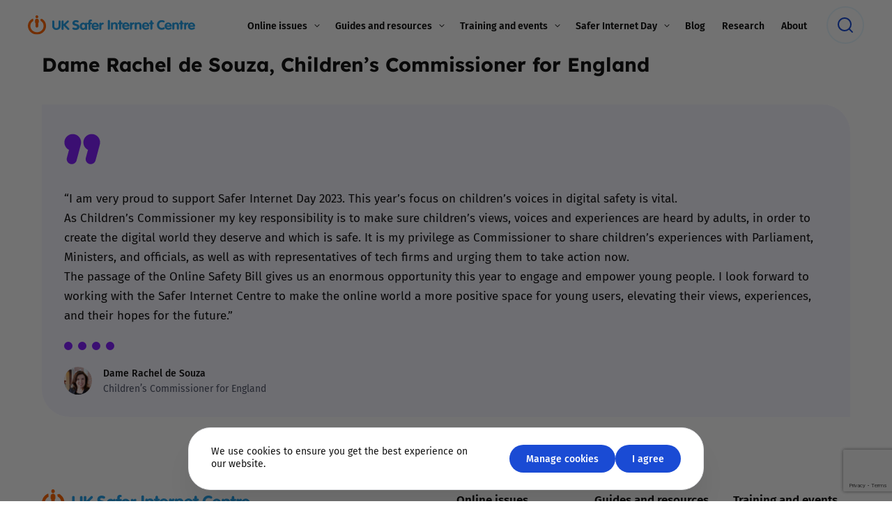

--- FILE ---
content_type: text/html; charset=UTF-8
request_url: https://saferinternet.org.uk/dame-rachel-de-souza-childrens-commissioner-for-england-2
body_size: 22057
content:
<!DOCTYPE html>
<html lang="en-US">
<head>
	<!-- Google Tag Manager -->
<script>(function(w,d,s,l,i){w[l]=w[l]||[];w[l].push({'gtm.start':
new Date().getTime(),event:'gtm.js'});var f=d.getElementsByTagName(s)[0],
j=d.createElement(s),dl=l!='dataLayer'?'&l='+l:'';j.async=true;j.src=
'https://www.googletagmanager.com/gtm.js?id='+i+dl;f.parentNode.insertBefore(j,f);
})(window,document,'script','dataLayer','GTM-WZB5CKC');</script>
<!-- End Google Tag Manager --><meta charset="UTF-8" />
<meta name="theme-color" content="#1A4BD4">

<!-- Responsive -->
<meta content="width=device-width, initial-scale=1.0" name="viewport">

<!-- Remove IE's ability to use compatibility mode -->
<meta http-equiv="X-UA-Compatible" content="IE=edge" />

<!-- Correct type -->
<meta http-equiv="Content-type" content="text/html; charset=utf-8">

<!-- Disable phone formatting on safari -->
<meta name="format-detection" content="telephone=no">

<!-- Speed up fetching of external assets -->
<link rel="dns-prefetch" href="//fonts.googleapis.com">
<link rel="dns-prefetch" href="//ajax.googleapis.com">
<link rel="dns-prefetch" href="//www.google-analytics.com">

<!-- Win phone Meta -->
<meta name="application-name" content="UK Safer Internet Centre"/>

<!-- Apple -->
<meta name="apple-mobile-web-app-title" content="UK Safer Internet Centre">
<meta name="apple-mobile-web-app-capable" content="yes">
<link rel="apple-touch-startup-image" href="/wp-content/themes/safer-internet/public/favicon.svg">

<!-- General -->
<link rel="shortcut icon" href="/wp-content/themes/safer-internet/public/favicon.svg" />

<style id='esCssVariables-global'>:root {--global-custom-blocks-name: eightshift-block;--global-max-cols: 12;--global-base-font: FiraSans;--global-secondary-font: Lexend;--global-z-index-header: 100;--global-z-index-drawer: 102;--global-z-index-overlay: 101;--global-z-index-gdpr-modal: 103;--global-z-index-menu-items: 6;--global-z-index-sub-menu-items: 5;--global-z-index-wrapper-addition: 11;--global-easing-ease-in-out: cubic-bezier(0.55, 0, 0.45, 1);--global-easing-slow-down: cubic-bezier(0.25, 0.49, 0.31, 1.01);--global-easing-ease-motion: cubic-bezier(0.66, 0.19, 0.29, 0.79);--global-breakpoints-mobile: 599;--global-breakpoints-tablet: 1023;--global-breakpoints-tablet-large: 1279;--global-breakpoints-desktop: 1600;--global-breakpoints-large: 1601;--global-containers-default: 75rem;--global-containers-full: 100%;--global-containers-wide: 87.5em;--global-containers-narrow: 58.5em;--global-containers-tiny: 49em;--global-gutters-none: 0;--global-gutters-small: 0.5rem;--global-gutters-default: 1.25rem;--global-gutters-big: 2rem;--global-gutters-large: 4em;--global-section-spacing-min: -300;--global-section-spacing-max: 300;--global-section-spacing-step: 1;--global-section-in-spacing-min: 0;--global-section-in-spacing-max: 300;--global-section-in-spacing-step: 1;--global-colors-black: #141414;--global-colors-black-values: 20 20 20;--global-colors-white: #FFFFFF;--global-colors-white-values: 255 255 255;--global-colors-blue: #1A4BD4;--global-colors-blue-values: 26 75 212;--global-colors-blue-facebook: #4267B2;--global-colors-blue-facebook-values: 66 103 178;--global-colors-blue-twitter: #1DA1F2;--global-colors-blue-twitter-values: 29 161 242;--global-colors-blue-hover: #3C69E7;--global-colors-blue-hover-values: 60 105 231;--global-colors-blue-pressed: #123391;--global-colors-blue-pressed-values: 18 51 145;--global-colors-orange: #FF6600;--global-colors-orange-values: 255 102 0;--global-colors-purple: #8421FF;--global-colors-purple-values: 132 33 255;--global-colors-pink: #FFAEF0;--global-colors-pink-values: 255 174 240;--global-colors-light-blue: #E7F7FF;--global-colors-light-blue-values: 231 247 255;--global-colors-light-orange: #FFF3EB;--global-colors-light-orange-values: 255 243 235;--global-colors-light-purple: #F7F5FF;--global-colors-light-purple-values: 247 245 255;--global-colors-light-purple-hover: #D5CCFF;--global-colors-light-purple-hover-values: 213 204 255;--global-colors-light-pink: #FFEFFA;--global-colors-light-pink-values: 255 239 250;--global-colors-grey: #979BA6;--global-colors-grey-values: 151 155 166;--global-colors-light-grey: #E5E6E9;--global-colors-light-grey-values: 229 230 233;--global-colors-dark-grey: #51586B;--global-colors-dark-grey-values: 81 88 107;--global-colors-transparent: transparent;--global-colors-transparent-values: 170 170 238;--global-colors-error-red: #FF1747;--global-colors-error-red-values: 255 23 71;--global-colors-success-green: #42CF7A;--global-colors-success-green-values: 66 207 122;}</style><meta name='robots' content='index, follow, max-image-preview:large, max-snippet:-1, max-video-preview:-1' />
	<style>img:is([sizes="auto" i], [sizes^="auto," i]) { contain-intrinsic-size: 3000px 1500px }</style>
	
	<!-- This site is optimized with the Yoast SEO plugin v26.4 - https://yoast.com/wordpress/plugins/seo/ -->
	<title>Dame Rachel de Souza, Children&#039;s Commissioner for England - UK Safer Internet Centre</title>
	<link rel="canonical" href="https://saferinternet.org.uk/dame-rachel-de-souza-childrens-commissioner-for-england-2" />
	<meta property="og:locale" content="en_US" />
	<meta property="og:type" content="article" />
	<meta property="og:title" content="Dame Rachel de Souza, Children&#039;s Commissioner for England - UK Safer Internet Centre" />
	<meta property="og:url" content="https://saferinternet.org.uk/dame-rachel-de-souza-childrens-commissioner-for-england-2" />
	<meta property="og:site_name" content="UK Safer Internet Centre" />
	<meta property="article:publisher" content="https://www.facebook.com/saferinternetuk" />
	<meta property="article:modified_time" content="2023-02-03T18:44:58+00:00" />
	<meta property="og:image" content="https://d1xsi6mgo67kia.cloudfront.net/uploads/2022/02/Rachel-childrens-comissioner.jpg" />
	<meta property="og:image:width" content="800" />
	<meta property="og:image:height" content="800" />
	<meta property="og:image:type" content="image/jpeg" />
	<meta name="twitter:card" content="summary_large_image" />
	<meta name="twitter:site" content="@UK_SIC" />
	<script type="application/ld+json" class="yoast-schema-graph">{"@context":"https://schema.org","@graph":[{"@type":"WebPage","@id":"https://saferinternet.org.uk/dame-rachel-de-souza-childrens-commissioner-for-england-2","url":"https://saferinternet.org.uk/dame-rachel-de-souza-childrens-commissioner-for-england-2","name":"Dame Rachel de Souza, Children's Commissioner for England - UK Safer Internet Centre","isPartOf":{"@id":"https://saferinternet.org.uk/#website"},"primaryImageOfPage":{"@id":"https://saferinternet.org.uk/dame-rachel-de-souza-childrens-commissioner-for-england-2#primaryimage"},"image":{"@id":"https://saferinternet.org.uk/dame-rachel-de-souza-childrens-commissioner-for-england-2#primaryimage"},"thumbnailUrl":"https://d1xsi6mgo67kia.cloudfront.net/uploads/2022/02/Rachel-childrens-comissioner.jpg","datePublished":"2023-02-03T18:25:21+00:00","dateModified":"2023-02-03T18:44:58+00:00","breadcrumb":{"@id":"https://saferinternet.org.uk/dame-rachel-de-souza-childrens-commissioner-for-england-2#breadcrumb"},"inLanguage":"en-US","potentialAction":[{"@type":"ReadAction","target":["https://saferinternet.org.uk/dame-rachel-de-souza-childrens-commissioner-for-england-2"]}]},{"@type":"ImageObject","inLanguage":"en-US","@id":"https://saferinternet.org.uk/dame-rachel-de-souza-childrens-commissioner-for-england-2#primaryimage","url":"https://d1xsi6mgo67kia.cloudfront.net/uploads/2022/02/Rachel-childrens-comissioner.jpg","contentUrl":"https://d1xsi6mgo67kia.cloudfront.net/uploads/2022/02/Rachel-childrens-comissioner.jpg","width":800,"height":800},{"@type":"BreadcrumbList","@id":"https://saferinternet.org.uk/dame-rachel-de-souza-childrens-commissioner-for-england-2#breadcrumb","itemListElement":[{"@type":"ListItem","position":1,"name":"Home","item":"https://saferinternet.org.uk/"},{"@type":"ListItem","position":2,"name":"Dame Rachel de Souza, Children&#8217;s Commissioner for England"}]},{"@type":"WebSite","@id":"https://saferinternet.org.uk/#website","url":"https://saferinternet.org.uk/","name":"UK Safer Internet Centre","description":"Online Safety Tips, Advice and Resources","publisher":{"@id":"https://saferinternet.org.uk/#organization"},"potentialAction":[{"@type":"SearchAction","target":{"@type":"EntryPoint","urlTemplate":"https://saferinternet.org.uk/?s={search_term_string}"},"query-input":{"@type":"PropertyValueSpecification","valueRequired":true,"valueName":"search_term_string"}}],"inLanguage":"en-US"},{"@type":"Organization","@id":"https://saferinternet.org.uk/#organization","name":"UK Safer Internet Centre","url":"https://saferinternet.org.uk/","logo":{"@type":"ImageObject","inLanguage":"en-US","@id":"https://saferinternet.org.uk/#/schema/logo/image/","url":"https://d1xsi6mgo67kia.cloudfront.net/uploads/2021/10/cropped-favicon-1.png","contentUrl":"https://d1xsi6mgo67kia.cloudfront.net/uploads/2021/10/cropped-favicon-1.png","width":512,"height":512,"caption":"UK Safer Internet Centre"},"image":{"@id":"https://saferinternet.org.uk/#/schema/logo/image/"},"sameAs":["https://www.facebook.com/saferinternetuk","https://x.com/UK_SIC","https://www.instagram.com/uk_sic","https://www.youtube.com/user/UKSIC"]}]}</script>
	<!-- / Yoast SEO plugin. -->


<link rel='dns-prefetch' href='//d2wy8f7a9ursnm.cloudfront.net' />
<link rel='dns-prefetch' href='//plausible.io' />
<link rel='dns-prefetch' href='//www.google.com' />
<link rel='dns-prefetch' href='//d1xsi6mgo67kia.cloudfront.net' />

<link rel='stylesheet' id='wp-block-library-css' href='https://saferinternet.org.uk/wp-includes/css/dist/block-library/style.min.css' media='all' />
<style id='classic-theme-styles-inline-css'>
/*! This file is auto-generated */
.wp-block-button__link{color:#fff;background-color:#32373c;border-radius:9999px;box-shadow:none;text-decoration:none;padding:calc(.667em + 2px) calc(1.333em + 2px);font-size:1.125em}.wp-block-file__button{background:#32373c;color:#fff;text-decoration:none}
</style>
<style id='filebird-block-filebird-gallery-style-inline-css'>
ul.filebird-block-filebird-gallery{margin:auto!important;padding:0!important;width:100%}ul.filebird-block-filebird-gallery.layout-grid{display:grid;grid-gap:20px;align-items:stretch;grid-template-columns:repeat(var(--columns),1fr);justify-items:stretch}ul.filebird-block-filebird-gallery.layout-grid li img{border:1px solid #ccc;box-shadow:2px 2px 6px 0 rgba(0,0,0,.3);height:100%;max-width:100%;-o-object-fit:cover;object-fit:cover;width:100%}ul.filebird-block-filebird-gallery.layout-masonry{-moz-column-count:var(--columns);-moz-column-gap:var(--space);column-gap:var(--space);-moz-column-width:var(--min-width);columns:var(--min-width) var(--columns);display:block;overflow:auto}ul.filebird-block-filebird-gallery.layout-masonry li{margin-bottom:var(--space)}ul.filebird-block-filebird-gallery li{list-style:none}ul.filebird-block-filebird-gallery li figure{height:100%;margin:0;padding:0;position:relative;width:100%}ul.filebird-block-filebird-gallery li figure figcaption{background:linear-gradient(0deg,rgba(0,0,0,.7),rgba(0,0,0,.3) 70%,transparent);bottom:0;box-sizing:border-box;color:#fff;font-size:.8em;margin:0;max-height:100%;overflow:auto;padding:3em .77em .7em;position:absolute;text-align:center;width:100%;z-index:2}ul.filebird-block-filebird-gallery li figure figcaption a{color:inherit}

</style>
<link data-minify="1" rel='stylesheet' id='safer-internet-block-style-css' href='https://saferinternet.org.uk/wp-content/cache/min/1/wp-content/themes/safer-internet/public/applicationBlocks-33f218a399dce060ae09.css?ver=1763979981' media='all' />
<style id='global-styles-inline-css'>
:root{--wp--preset--aspect-ratio--square: 1;--wp--preset--aspect-ratio--4-3: 4/3;--wp--preset--aspect-ratio--3-4: 3/4;--wp--preset--aspect-ratio--3-2: 3/2;--wp--preset--aspect-ratio--2-3: 2/3;--wp--preset--aspect-ratio--16-9: 16/9;--wp--preset--aspect-ratio--9-16: 9/16;--wp--preset--color--black: #141414;--wp--preset--color--cyan-bluish-gray: #abb8c3;--wp--preset--color--white: #FFFFFF;--wp--preset--color--pale-pink: #f78da7;--wp--preset--color--vivid-red: #cf2e2e;--wp--preset--color--luminous-vivid-orange: #ff6900;--wp--preset--color--luminous-vivid-amber: #fcb900;--wp--preset--color--light-green-cyan: #7bdcb5;--wp--preset--color--vivid-green-cyan: #00d084;--wp--preset--color--pale-cyan-blue: #8ed1fc;--wp--preset--color--vivid-cyan-blue: #0693e3;--wp--preset--color--vivid-purple: #9b51e0;--wp--preset--color--blue: #1A4BD4;--wp--preset--color--blue-facebook: #4267B2;--wp--preset--color--blue-twitter: #1DA1F2;--wp--preset--color--blue-hover: #3C69E7;--wp--preset--color--blue-pressed: #123391;--wp--preset--color--orange: #FF6600;--wp--preset--color--purple: #8421FF;--wp--preset--color--pink: #FFAEF0;--wp--preset--color--light-blue: #E7F7FF;--wp--preset--color--light-orange: #FFF3EB;--wp--preset--color--light-purple: #F7F5FF;--wp--preset--color--light-purple-hover: #D5CCFF;--wp--preset--color--light-pink: #FFEFFA;--wp--preset--color--grey: #979BA6;--wp--preset--color--light-grey: #E5E6E9;--wp--preset--color--dark-grey: #51586B;--wp--preset--color--transparent: transparent;--wp--preset--color--error-red: #FF1747;--wp--preset--color--success-green: #42CF7A;--wp--preset--gradient--vivid-cyan-blue-to-vivid-purple: linear-gradient(135deg,rgba(6,147,227,1) 0%,rgb(155,81,224) 100%);--wp--preset--gradient--light-green-cyan-to-vivid-green-cyan: linear-gradient(135deg,rgb(122,220,180) 0%,rgb(0,208,130) 100%);--wp--preset--gradient--luminous-vivid-amber-to-luminous-vivid-orange: linear-gradient(135deg,rgba(252,185,0,1) 0%,rgba(255,105,0,1) 100%);--wp--preset--gradient--luminous-vivid-orange-to-vivid-red: linear-gradient(135deg,rgba(255,105,0,1) 0%,rgb(207,46,46) 100%);--wp--preset--gradient--very-light-gray-to-cyan-bluish-gray: linear-gradient(135deg,rgb(238,238,238) 0%,rgb(169,184,195) 100%);--wp--preset--gradient--cool-to-warm-spectrum: linear-gradient(135deg,rgb(74,234,220) 0%,rgb(151,120,209) 20%,rgb(207,42,186) 40%,rgb(238,44,130) 60%,rgb(251,105,98) 80%,rgb(254,248,76) 100%);--wp--preset--gradient--blush-light-purple: linear-gradient(135deg,rgb(255,206,236) 0%,rgb(152,150,240) 100%);--wp--preset--gradient--blush-bordeaux: linear-gradient(135deg,rgb(254,205,165) 0%,rgb(254,45,45) 50%,rgb(107,0,62) 100%);--wp--preset--gradient--luminous-dusk: linear-gradient(135deg,rgb(255,203,112) 0%,rgb(199,81,192) 50%,rgb(65,88,208) 100%);--wp--preset--gradient--pale-ocean: linear-gradient(135deg,rgb(255,245,203) 0%,rgb(182,227,212) 50%,rgb(51,167,181) 100%);--wp--preset--gradient--electric-grass: linear-gradient(135deg,rgb(202,248,128) 0%,rgb(113,206,126) 100%);--wp--preset--gradient--midnight: linear-gradient(135deg,rgb(2,3,129) 0%,rgb(40,116,252) 100%);--wp--preset--font-size--small: 13px;--wp--preset--font-size--medium: 20px;--wp--preset--font-size--large: 36px;--wp--preset--font-size--x-large: 42px;--wp--preset--spacing--20: 0.44rem;--wp--preset--spacing--30: 0.67rem;--wp--preset--spacing--40: 1rem;--wp--preset--spacing--50: 1.5rem;--wp--preset--spacing--60: 2.25rem;--wp--preset--spacing--70: 3.38rem;--wp--preset--spacing--80: 5.06rem;--wp--preset--shadow--natural: 6px 6px 9px rgba(0, 0, 0, 0.2);--wp--preset--shadow--deep: 12px 12px 50px rgba(0, 0, 0, 0.4);--wp--preset--shadow--sharp: 6px 6px 0px rgba(0, 0, 0, 0.2);--wp--preset--shadow--outlined: 6px 6px 0px -3px rgba(255, 255, 255, 1), 6px 6px rgba(0, 0, 0, 1);--wp--preset--shadow--crisp: 6px 6px 0px rgba(0, 0, 0, 1);}:where(.is-layout-flex){gap: 0.5em;}:where(.is-layout-grid){gap: 0.5em;}body .is-layout-flex{display: flex;}.is-layout-flex{flex-wrap: wrap;align-items: center;}.is-layout-flex > :is(*, div){margin: 0;}body .is-layout-grid{display: grid;}.is-layout-grid > :is(*, div){margin: 0;}:where(.wp-block-columns.is-layout-flex){gap: 2em;}:where(.wp-block-columns.is-layout-grid){gap: 2em;}:where(.wp-block-post-template.is-layout-flex){gap: 1.25em;}:where(.wp-block-post-template.is-layout-grid){gap: 1.25em;}.has-black-color{color: var(--wp--preset--color--black) !important;}.has-cyan-bluish-gray-color{color: var(--wp--preset--color--cyan-bluish-gray) !important;}.has-white-color{color: var(--wp--preset--color--white) !important;}.has-pale-pink-color{color: var(--wp--preset--color--pale-pink) !important;}.has-vivid-red-color{color: var(--wp--preset--color--vivid-red) !important;}.has-luminous-vivid-orange-color{color: var(--wp--preset--color--luminous-vivid-orange) !important;}.has-luminous-vivid-amber-color{color: var(--wp--preset--color--luminous-vivid-amber) !important;}.has-light-green-cyan-color{color: var(--wp--preset--color--light-green-cyan) !important;}.has-vivid-green-cyan-color{color: var(--wp--preset--color--vivid-green-cyan) !important;}.has-pale-cyan-blue-color{color: var(--wp--preset--color--pale-cyan-blue) !important;}.has-vivid-cyan-blue-color{color: var(--wp--preset--color--vivid-cyan-blue) !important;}.has-vivid-purple-color{color: var(--wp--preset--color--vivid-purple) !important;}.has-black-background-color{background-color: var(--wp--preset--color--black) !important;}.has-cyan-bluish-gray-background-color{background-color: var(--wp--preset--color--cyan-bluish-gray) !important;}.has-white-background-color{background-color: var(--wp--preset--color--white) !important;}.has-pale-pink-background-color{background-color: var(--wp--preset--color--pale-pink) !important;}.has-vivid-red-background-color{background-color: var(--wp--preset--color--vivid-red) !important;}.has-luminous-vivid-orange-background-color{background-color: var(--wp--preset--color--luminous-vivid-orange) !important;}.has-luminous-vivid-amber-background-color{background-color: var(--wp--preset--color--luminous-vivid-amber) !important;}.has-light-green-cyan-background-color{background-color: var(--wp--preset--color--light-green-cyan) !important;}.has-vivid-green-cyan-background-color{background-color: var(--wp--preset--color--vivid-green-cyan) !important;}.has-pale-cyan-blue-background-color{background-color: var(--wp--preset--color--pale-cyan-blue) !important;}.has-vivid-cyan-blue-background-color{background-color: var(--wp--preset--color--vivid-cyan-blue) !important;}.has-vivid-purple-background-color{background-color: var(--wp--preset--color--vivid-purple) !important;}.has-black-border-color{border-color: var(--wp--preset--color--black) !important;}.has-cyan-bluish-gray-border-color{border-color: var(--wp--preset--color--cyan-bluish-gray) !important;}.has-white-border-color{border-color: var(--wp--preset--color--white) !important;}.has-pale-pink-border-color{border-color: var(--wp--preset--color--pale-pink) !important;}.has-vivid-red-border-color{border-color: var(--wp--preset--color--vivid-red) !important;}.has-luminous-vivid-orange-border-color{border-color: var(--wp--preset--color--luminous-vivid-orange) !important;}.has-luminous-vivid-amber-border-color{border-color: var(--wp--preset--color--luminous-vivid-amber) !important;}.has-light-green-cyan-border-color{border-color: var(--wp--preset--color--light-green-cyan) !important;}.has-vivid-green-cyan-border-color{border-color: var(--wp--preset--color--vivid-green-cyan) !important;}.has-pale-cyan-blue-border-color{border-color: var(--wp--preset--color--pale-cyan-blue) !important;}.has-vivid-cyan-blue-border-color{border-color: var(--wp--preset--color--vivid-cyan-blue) !important;}.has-vivid-purple-border-color{border-color: var(--wp--preset--color--vivid-purple) !important;}.has-vivid-cyan-blue-to-vivid-purple-gradient-background{background: var(--wp--preset--gradient--vivid-cyan-blue-to-vivid-purple) !important;}.has-light-green-cyan-to-vivid-green-cyan-gradient-background{background: var(--wp--preset--gradient--light-green-cyan-to-vivid-green-cyan) !important;}.has-luminous-vivid-amber-to-luminous-vivid-orange-gradient-background{background: var(--wp--preset--gradient--luminous-vivid-amber-to-luminous-vivid-orange) !important;}.has-luminous-vivid-orange-to-vivid-red-gradient-background{background: var(--wp--preset--gradient--luminous-vivid-orange-to-vivid-red) !important;}.has-very-light-gray-to-cyan-bluish-gray-gradient-background{background: var(--wp--preset--gradient--very-light-gray-to-cyan-bluish-gray) !important;}.has-cool-to-warm-spectrum-gradient-background{background: var(--wp--preset--gradient--cool-to-warm-spectrum) !important;}.has-blush-light-purple-gradient-background{background: var(--wp--preset--gradient--blush-light-purple) !important;}.has-blush-bordeaux-gradient-background{background: var(--wp--preset--gradient--blush-bordeaux) !important;}.has-luminous-dusk-gradient-background{background: var(--wp--preset--gradient--luminous-dusk) !important;}.has-pale-ocean-gradient-background{background: var(--wp--preset--gradient--pale-ocean) !important;}.has-electric-grass-gradient-background{background: var(--wp--preset--gradient--electric-grass) !important;}.has-midnight-gradient-background{background: var(--wp--preset--gradient--midnight) !important;}.has-small-font-size{font-size: var(--wp--preset--font-size--small) !important;}.has-medium-font-size{font-size: var(--wp--preset--font-size--medium) !important;}.has-large-font-size{font-size: var(--wp--preset--font-size--large) !important;}.has-x-large-font-size{font-size: var(--wp--preset--font-size--x-large) !important;}
:where(.wp-block-post-template.is-layout-flex){gap: 1.25em;}:where(.wp-block-post-template.is-layout-grid){gap: 1.25em;}
:where(.wp-block-columns.is-layout-flex){gap: 2em;}:where(.wp-block-columns.is-layout-grid){gap: 2em;}
:root :where(.wp-block-pullquote){font-size: 1.5em;line-height: 1.6;}
</style>
<link data-minify="1" rel='stylesheet' id='safer-internet-theme-styles-css' href='https://saferinternet.org.uk/wp-content/cache/min/1/wp-content/themes/safer-internet/public/application-44491ecb9d148c719b75.css?ver=1763979981' media='all' />
<link rel='stylesheet' id='safer-internet-block-frontend-style-css' href='https://saferinternet.org.uk/wp-content/themes/safer-internet/public/applicationBlocksFrontend-31d6cfe0d16ae931b73c.css' media='all' />
<script src="https://d2wy8f7a9ursnm.cloudfront.net/v7/bugsnag.min.js" id="bugsnag-js-js" data-rocket-defer defer></script>
<script id="bugsnag-js-js-after">
		window.UKSIC_DATA = {
				bugsnagApiKey: '350c4b121352f1061cd62937790e423f',
				environmentType: 'production'
		};
		if (window.UKSIC_DATA.environmentType !== 'develop') {
				Bugsnag.start({
						apiKey: window.UKSIC_DATA.bugsnagApiKey,
						releaseStage: window.UKSIC_DATA.environmentType
				});
		}
		
</script>
<script defer data-domain='saferinternet.org.uk' data-api='https://plausible.io/api/event' data-cfasync='false' src="https://plausible.io/js/plausible.outbound-links.js" id="plausible-analytics-js"></script>
<script id="plausible-analytics-js-after">
window.plausible = window.plausible || function() { (window.plausible.q = window.plausible.q || []).push(arguments) }
</script>
<meta name='plausible-analytics-version' content='2.3.1' />
<link rel="icon" href="https://d1xsi6mgo67kia.cloudfront.net/uploads/2021/10/cropped-favicon-32x32.png" sizes="32x32" />
<link rel="icon" href="https://d1xsi6mgo67kia.cloudfront.net/uploads/2021/10/cropped-favicon-192x192.png" sizes="192x192" />
<link rel="apple-touch-icon" href="https://d1xsi6mgo67kia.cloudfront.net/uploads/2021/10/cropped-favicon-180x180.png" />
<meta name="msapplication-TileImage" content="https://d1xsi6mgo67kia.cloudfront.net/uploads/2021/10/cropped-favicon-270x270.png" />
		<style id="wp-custom-css">
			.rounded-corner {
	border-radius: 20px;
}

.image-offset {
	position: relative;
  z-index: 11;
}		</style>
		<noscript><style id="rocket-lazyload-nojs-css">.rll-youtube-player, [data-lazy-src]{display:none !important;}</style></noscript><meta name="generator" content="WP Rocket 3.20.1.2" data-wpr-features="wpr_defer_js wpr_lazyload_images wpr_lazyload_iframes wpr_minify_css wpr_desktop" /></head>
<body class="wp-singular page-template-default page page-id-91740 wp-theme-safer-internet">

<!-- Google Tag Manager (noscript) -->
<noscript><iframe src="https://www.googletagmanager.com/ns.html?id=GTM-WZB5CKC"
height="0" width="0" style="display:none;visibility:hidden"></iframe></noscript>
<!-- End Google Tag Manager (noscript) --><header data-rocket-location-hash="a0bb6615721a30a739c7c6e3f4e8f361" class="layout-three-columns header js-header">
	<div data-rocket-location-hash="5d17fc6bf7cf636d430d93b3abd58f0c" class="layout-three-columns__container header__container">
					<div data-rocket-location-hash="7b47bc15d3d543482329e7cc7b04ce99" class="layout-three-columns__column header__column header__column--left">
				<a
	class="logo"
	href="https://saferinternet.org.uk"
>
	<img
 src="data:image/svg+xml,%3Csvg%20xmlns='http://www.w3.org/2000/svg'%20viewBox='0%200%20240%2030'%3E%3C/svg%3E"
	alt="UK Safer Internet Centre"
	title="UK Safer Internet Centre"
	class="logo__img"
	width="240"
	height="30"
 data-lazy-src="/wp-content/themes/safer-internet/public/logo.svg"	/><noscript><img
	src="/wp-content/themes/safer-internet/public/logo.svg"
	alt="UK Safer Internet Centre"
	title="UK Safer Internet Centre"
	class="logo__img"
	width="240"
	height="30"
	/></noscript>
</a>			</div>
		
					<div data-rocket-location-hash="da67a5a5ad63274c9cd4343fea7019a0" class="layout-three-columns__column header__column header__column--center">
				<ul class="menu-horizontal js-main-menu"><li class="menu-horizontal__item js-menu-item menu-horizontal__item--has-children menu-horizontal__item--27 menu-horizontal__item-type--post_type menu-horizontal__item-object-type--page"><a href="https://saferinternet.org.uk/online-issues" aria-expanded="false" class="menu-horizontal__link js-sub-menu-trigger js-main-menu-link"><span class="menu-horizontal__link-text">Online issues</span></a>
	<ul class="menu-horizontal__sub-menu menu-horizontal__sub-menu--1 js-submenu">
    <li class="menu-horizontal__sub-menu-item menu-horizontal__sub-menu-item--1 menu-horizontal__item--56046 menu-horizontal__item-type--post_type menu-horizontal__item-object-type--online-issue"><a href="https://saferinternet.org.uk/online-issue/coerced-online-child-sexualabuse" class="menu-horizontal__sub-menu-link js-main-menu-link"><span class="menu-horizontal__sub-menu-link-text">Coerced online child sexual abuse</span></a></li>
    <li class="menu-horizontal__sub-menu-item menu-horizontal__sub-menu-item--1 menu-horizontal__item--75001 menu-horizontal__item-type--post_type menu-horizontal__item-object-type--online-issue"><a href="https://saferinternet.org.uk/online-issue/cyberflashing" class="menu-horizontal__sub-menu-link js-main-menu-link"><span class="menu-horizontal__sub-menu-link-text">Cyberflashing</span></a></li>
    <li class="menu-horizontal__sub-menu-item menu-horizontal__sub-menu-item--1 menu-horizontal__item--55761 menu-horizontal__item-type--post_type menu-horizontal__item-object-type--online-issue"><a href="https://saferinternet.org.uk/online-issue/gaming-2" class="menu-horizontal__sub-menu-link js-main-menu-link"><span class="menu-horizontal__sub-menu-link-text">Gaming</span></a></li>
    <li class="menu-horizontal__sub-menu-item menu-horizontal__sub-menu-item--1 menu-horizontal__item--74951 menu-horizontal__item-type--post_type menu-horizontal__item-object-type--online-issue"><a href="https://saferinternet.org.uk/online-issue/livestreaming-2" class="menu-horizontal__sub-menu-link js-main-menu-link"><span class="menu-horizontal__sub-menu-link-text">Livestreaming</span></a></li>
    <li class="menu-horizontal__sub-menu-item menu-horizontal__sub-menu-item--1 menu-horizontal__item--56554 menu-horizontal__item-type--post_type menu-horizontal__item-object-type--online-issue"><a href="https://saferinternet.org.uk/online-issue/misinformation" class="menu-horizontal__sub-menu-link js-main-menu-link"><span class="menu-horizontal__sub-menu-link-text">Misinformation</span></a></li>
    <li class="menu-horizontal__sub-menu-item menu-horizontal__sub-menu-item--1 menu-horizontal__item--331 menu-horizontal__item-type--post_type menu-horizontal__item-object-type--online-issue"><a href="https://saferinternet.org.uk/online-issue/online-bullying" class="menu-horizontal__sub-menu-link js-main-menu-link"><span class="menu-horizontal__sub-menu-link-text">Online Bullying</span></a></li>
    <li class="menu-horizontal__sub-menu-item menu-horizontal__sub-menu-item--1 menu-horizontal__item--24389 menu-horizontal__item-type--post_type menu-horizontal__item-object-type--online-issue"><a href="https://saferinternet.org.uk/online-issue/online-challenges" class="menu-horizontal__sub-menu-link js-main-menu-link"><span class="menu-horizontal__sub-menu-link-text">Online Challenges</span></a></li>
    <li class="menu-horizontal__sub-menu-item menu-horizontal__sub-menu-item--1 menu-horizontal__item--55763 menu-horizontal__item-type--post_type menu-horizontal__item-object-type--online-issue"><a href="https://saferinternet.org.uk/online-issue/parental-controls" class="menu-horizontal__sub-menu-link js-main-menu-link"><span class="menu-horizontal__sub-menu-link-text">Parental controls</span></a></li>
    <li class="menu-horizontal__sub-menu-item menu-horizontal__sub-menu-item--1 menu-horizontal__item--56056 menu-horizontal__item-type--post_type menu-horizontal__item-object-type--online-issue"><a href="https://saferinternet.org.uk/online-issue/pornography" class="menu-horizontal__sub-menu-link js-main-menu-link"><span class="menu-horizontal__sub-menu-link-text">Pornography</span></a></li>
    <li class="menu-horizontal__sub-menu-item menu-horizontal__sub-menu-item--1 menu-horizontal__item--75517 menu-horizontal__item-type--post_type menu-horizontal__item-object-type--online-issue"><a href="https://saferinternet.org.uk/online-issue/reporting" class="menu-horizontal__sub-menu-link js-main-menu-link"><span class="menu-horizontal__sub-menu-link-text">Reporting</span></a></li>
    <li class="menu-horizontal__sub-menu-item menu-horizontal__sub-menu-item--1 menu-horizontal__item--96072 menu-horizontal__item-type--post_type menu-horizontal__item-object-type--online-issue"><a href="https://saferinternet.org.uk/online-issue/screen-time" class="menu-horizontal__sub-menu-link js-main-menu-link"><span class="menu-horizontal__sub-menu-link-text">Screen Time</span></a></li>
    <li class="menu-horizontal__sub-menu-item menu-horizontal__sub-menu-item--1 menu-horizontal__item--55810 menu-horizontal__item-type--post_type menu-horizontal__item-object-type--online-issue"><a href="https://saferinternet.org.uk/online-issue/sexting" class="menu-horizontal__sub-menu-link js-main-menu-link"><span class="menu-horizontal__sub-menu-link-text">Sexting</span></a></li>
    <li class="menu-horizontal__sub-menu-item menu-horizontal__sub-menu-item--1 menu-horizontal__item--105531 menu-horizontal__item-type--post_type menu-horizontal__item-object-type--online-issue"><a href="https://saferinternet.org.uk/online-issue/sextortion" class="menu-horizontal__sub-menu-link js-main-menu-link"><span class="menu-horizontal__sub-menu-link-text">Sextortion</span></a></li>
    <li class="menu-horizontal__sub-menu-item menu-horizontal__sub-menu-item--1 menu-horizontal__item--13346 menu-horizontal__item-type--post_type menu-horizontal__item-object-type--online-issue"><a href="https://saferinternet.org.uk/online-issue/social-media-3" class="menu-horizontal__sub-menu-link js-main-menu-link"><span class="menu-horizontal__sub-menu-link-text">Social Media</span></a></li>
</ul>
</li>
<li class="menu-horizontal__item js-menu-item menu-horizontal__item--has-children menu-horizontal__item--8 menu-horizontal__item-type--post_type menu-horizontal__item-object-type--page"><a href="https://saferinternet.org.uk/guides-and-resources" aria-expanded="false" class="menu-horizontal__link js-sub-menu-trigger js-main-menu-link"><span class="menu-horizontal__link-text">Guides and resources</span></a>
	<ul class="menu-horizontal__sub-menu menu-horizontal__sub-menu--1 js-submenu">
    <li class="menu-horizontal__sub-menu-item menu-horizontal__sub-menu-item--1 menu-horizontal__item--1847 menu-horizontal__item-type--post_type menu-horizontal__item-object-type--guide-and-resource"><a href="https://saferinternet.org.uk/guide-and-resource/teachers-and-school-staff/appropriate-filtering-and-monitoring" class="menu-horizontal__sub-menu-link js-main-menu-link"><span class="menu-horizontal__sub-menu-link-text">Appropriate Filtering and Monitoring</span></a></li>
    <li class="menu-horizontal__sub-menu-item menu-horizontal__sub-menu-item--1 menu-horizontal__item--1793 menu-horizontal__item-type--post_type menu-horizontal__item-object-type--guide-and-resource"><a href="https://saferinternet.org.uk/guide-and-resource/parents-and-carers" class="menu-horizontal__sub-menu-link js-main-menu-link"><span class="menu-horizontal__sub-menu-link-text">Parents and Carers</span></a></li>
    <li class="menu-horizontal__sub-menu-item menu-horizontal__sub-menu-item--1 menu-horizontal__item--1794 menu-horizontal__item-type--post_type menu-horizontal__item-object-type--guide-and-resource"><a href="https://saferinternet.org.uk/guide-and-resource/teachers-and-school-staff" class="menu-horizontal__sub-menu-link js-main-menu-link"><span class="menu-horizontal__sub-menu-link-text">Teachers and school staff</span></a></li>
    <li class="menu-horizontal__sub-menu-item menu-horizontal__sub-menu-item--1 menu-horizontal__item--1855 menu-horizontal__item-type--post_type menu-horizontal__item-object-type--guide-and-resource"><a href="https://saferinternet.org.uk/guide-and-resource/young-people" class="menu-horizontal__sub-menu-link js-main-menu-link"><span class="menu-horizontal__sub-menu-link-text">Children and young people</span></a></li>
    <li class="menu-horizontal__sub-menu-item menu-horizontal__sub-menu-item--1 menu-horizontal__item--1880 menu-horizontal__item-type--post_type menu-horizontal__item-object-type--guide-and-resource"><a href="https://saferinternet.org.uk/guide-and-resource/grandparents" class="menu-horizontal__sub-menu-link js-main-menu-link"><span class="menu-horizontal__sub-menu-link-text">Grandparents</span></a></li>
    <li class="menu-horizontal__sub-menu-item menu-horizontal__sub-menu-item--1 menu-horizontal__item--1872 menu-horizontal__item-type--post_type menu-horizontal__item-object-type--guide-and-resource"><a href="https://saferinternet.org.uk/guide-and-resource/governors-and-trustees" class="menu-horizontal__sub-menu-link js-main-menu-link"><span class="menu-horizontal__sub-menu-link-text">Governors and trustees</span></a></li>
    <li class="menu-horizontal__sub-menu-item menu-horizontal__sub-menu-item--1 menu-horizontal__item--1878 menu-horizontal__item-type--post_type menu-horizontal__item-object-type--guide-and-resource"><a href="https://saferinternet.org.uk/guide-and-resource/social-workers" class="menu-horizontal__sub-menu-link js-main-menu-link"><span class="menu-horizontal__sub-menu-link-text">Social workers</span></a></li>
    <li class="menu-horizontal__sub-menu-item menu-horizontal__sub-menu-item--1 menu-horizontal__item--1863 menu-horizontal__item-type--post_type menu-horizontal__item-object-type--guide-and-resource"><a href="https://saferinternet.org.uk/guide-and-resource/foster-carers-and-adoptive-parents" class="menu-horizontal__sub-menu-link js-main-menu-link"><span class="menu-horizontal__sub-menu-link-text">Foster carers and adoptive parents</span></a></li>
    <li class="menu-horizontal__sub-menu-item menu-horizontal__sub-menu-item--1 menu-horizontal__item--1871 menu-horizontal__item-type--post_type menu-horizontal__item-object-type--guide-and-resource"><a href="https://saferinternet.org.uk/guide-and-resource/residential-care-settings" class="menu-horizontal__sub-menu-link js-main-menu-link"><span class="menu-horizontal__sub-menu-link-text">Residential care settings</span></a></li>
    <li class="menu-horizontal__sub-menu-item menu-horizontal__sub-menu-item--1 menu-horizontal__item--1881 menu-horizontal__item-type--post_type menu-horizontal__item-object-type--guide-and-resource"><a href="https://saferinternet.org.uk/guide-and-resource/healthcare-professionals" class="menu-horizontal__sub-menu-link js-main-menu-link"><span class="menu-horizontal__sub-menu-link-text">Healthcare Professionals</span></a></li>
    <li class="menu-horizontal__sub-menu-item menu-horizontal__sub-menu-item--1 menu-horizontal__item--74704 menu-horizontal__item-type--post_type menu-horizontal__item-object-type--page"><a href="https://saferinternet.org.uk/send" class="menu-horizontal__sub-menu-link js-main-menu-link"><span class="menu-horizontal__sub-menu-link-text">SEND</span></a></li>
    <li class="menu-horizontal__sub-menu-item menu-horizontal__sub-menu-item--1 menu-horizontal__item--1804 menu-horizontal__item-type--post_type menu-horizontal__item-object-type--guide-and-resource"><a href="https://saferinternet.org.uk/guide-and-resource/social-media-guides" class="menu-horizontal__sub-menu-link js-main-menu-link"><span class="menu-horizontal__sub-menu-link-text">Social media guides</span></a></li>
    <li class="menu-horizontal__sub-menu-item menu-horizontal__sub-menu-item--1 menu-horizontal__item--1874 menu-horizontal__item-type--post_type menu-horizontal__item-object-type--guide-and-resource"><a href="https://saferinternet.org.uk/guide-and-resource/safe-remote-learning-hub" class="menu-horizontal__sub-menu-link js-main-menu-link"><span class="menu-horizontal__sub-menu-link-text">Safe remote learning hub</span></a></li>
    <li class="menu-horizontal__sub-menu-item menu-horizontal__sub-menu-item--1 menu-horizontal__item--96052 menu-horizontal__item-type--post_type menu-horizontal__item-object-type--guide-and-resource"><a href="https://saferinternet.org.uk/guide-and-resource/trusted-flagger-guidance" class="menu-horizontal__sub-menu-link js-main-menu-link"><span class="menu-horizontal__sub-menu-link-text">Trusted Flagger Guidance</span></a></li>
</ul>
</li>
<li class="menu-horizontal__item js-menu-item menu-horizontal__item--has-children menu-horizontal__item--11 menu-horizontal__item-type--post_type menu-horizontal__item-object-type--page"><a href="https://saferinternet.org.uk/training-and-events" aria-expanded="false" class="menu-horizontal__link js-sub-menu-trigger js-main-menu-link"><span class="menu-horizontal__link-text">Training and events</span></a>
	<ul class="menu-horizontal__sub-menu menu-horizontal__sub-menu--1 js-submenu">
    <li class="menu-horizontal__sub-menu-item menu-horizontal__sub-menu-item--1 menu-horizontal__item--11 menu-horizontal__item-type--post_type menu-horizontal__item-object-type--page"><a href="https://saferinternet.org.uk/training-and-events" class="menu-horizontal__sub-menu-link js-main-menu-link"><span class="menu-horizontal__sub-menu-link-text">Training and events</span></a></li>
    <li class="menu-horizontal__sub-menu-item menu-horizontal__sub-menu-item--1 menu-horizontal__item--57331 menu-horizontal__item-type--post_type menu-horizontal__item-object-type--page"><a href="https://saferinternet.org.uk/events" class="menu-horizontal__sub-menu-link js-main-menu-link"><span class="menu-horizontal__sub-menu-link-text">Events</span></a></li>
</ul>
</li>
<li class="menu-horizontal__item js-menu-item menu-horizontal__item--has-children menu-horizontal__item--13 menu-horizontal__item-type--post_type menu-horizontal__item-object-type--page"><a href="https://saferinternet.org.uk/safer-internet-day" aria-expanded="false" class="menu-horizontal__link js-sub-menu-trigger js-main-menu-link"><span class="menu-horizontal__link-text">Safer Internet Day</span></a>
	<ul class="menu-horizontal__sub-menu menu-horizontal__sub-menu--1 js-submenu">
    <li class="menu-horizontal__sub-menu-item menu-horizontal__sub-menu-item--1 menu-horizontal__item--113284 menu-horizontal__item-type--post_type menu-horizontal__item-object-type--safer-internet-day"><a href="https://saferinternet.org.uk/safer-internet-day/safer-internet-day-2026" class="menu-horizontal__sub-menu-link js-main-menu-link"><span class="menu-horizontal__sub-menu-link-text">2026</span></a></li>
    <li class="menu-horizontal__sub-menu-item menu-horizontal__sub-menu-item--1 menu-horizontal__item--105978 menu-horizontal__item-type--post_type menu-horizontal__item-object-type--safer-internet-day"><a href="https://saferinternet.org.uk/safer-internet-day/safer-internet-day-2025" class="menu-horizontal__sub-menu-link js-main-menu-link"><span class="menu-horizontal__sub-menu-link-text">2025</span></a></li>
    <li class="menu-horizontal__sub-menu-item menu-horizontal__sub-menu-item--1 menu-horizontal__item--96602 menu-horizontal__item-type--post_type menu-horizontal__item-object-type--safer-internet-day"><a href="https://saferinternet.org.uk/safer-internet-day/safer-internet-day-2024" class="menu-horizontal__sub-menu-link js-main-menu-link"><span class="menu-horizontal__sub-menu-link-text">2024</span></a></li>
    <li class="menu-horizontal__sub-menu-item menu-horizontal__sub-menu-item--1 menu-horizontal__item--75439 menu-horizontal__item-type--post_type menu-horizontal__item-object-type--safer-internet-day"><a href="https://saferinternet.org.uk/safer-internet-day/safer-internet-day-2023" class="menu-horizontal__sub-menu-link js-main-menu-link"><span class="menu-horizontal__sub-menu-link-text">2023</span></a></li>
    <li class="menu-horizontal__sub-menu-item menu-horizontal__sub-menu-item--1 menu-horizontal__item--27155 menu-horizontal__item-type--post_type menu-horizontal__item-object-type--safer-internet-day"><a href="https://saferinternet.org.uk/safer-internet-day/safer-internet-day-2022" class="menu-horizontal__sub-menu-link js-main-menu-link"><span class="menu-horizontal__sub-menu-link-text">2022</span></a></li>
    <li class="menu-horizontal__sub-menu-item menu-horizontal__sub-menu-item--1 menu-horizontal__item--2067 menu-horizontal__item-type--post_type menu-horizontal__item-object-type--safer-internet-day"><a href="https://saferinternet.org.uk/safer-internet-day/safer-internet-day-2021" class="menu-horizontal__sub-menu-link js-main-menu-link"><span class="menu-horizontal__sub-menu-link-text">2021</span></a></li>
    <li class="menu-horizontal__sub-menu-item menu-horizontal__sub-menu-item--1 menu-horizontal__item--2065 menu-horizontal__item-type--post_type menu-horizontal__item-object-type--safer-internet-day"><a href="https://saferinternet.org.uk/safer-internet-day/safer-internet-day-2020" class="menu-horizontal__sub-menu-link js-main-menu-link"><span class="menu-horizontal__sub-menu-link-text">2020</span></a></li>
    <li class="menu-horizontal__sub-menu-item menu-horizontal__sub-menu-item--1 menu-horizontal__item--2066 menu-horizontal__item-type--post_type menu-horizontal__item-object-type--safer-internet-day"><a href="https://saferinternet.org.uk/safer-internet-day/safer-internet-day-2019" class="menu-horizontal__sub-menu-link js-main-menu-link"><span class="menu-horizontal__sub-menu-link-text">2019</span></a></li>
    <li class="menu-horizontal__sub-menu-item menu-horizontal__sub-menu-item--1 menu-horizontal__item--2064 menu-horizontal__item-type--post_type menu-horizontal__item-object-type--safer-internet-day"><a href="https://saferinternet.org.uk/safer-internet-day/safer-internet-day-2018" class="menu-horizontal__sub-menu-link js-main-menu-link"><span class="menu-horizontal__sub-menu-link-text">2018</span></a></li>
    <li class="menu-horizontal__sub-menu-item menu-horizontal__sub-menu-item--1 menu-horizontal__item--2063 menu-horizontal__item-type--post_type menu-horizontal__item-object-type--safer-internet-day"><a href="https://saferinternet.org.uk/safer-internet-day/safer-internet-day-2017" class="menu-horizontal__sub-menu-link js-main-menu-link"><span class="menu-horizontal__sub-menu-link-text">2017</span></a></li>
</ul>
</li>
<li class="menu-horizontal__item js-menu-item menu-horizontal__item--16 menu-horizontal__item-type--post_type menu-horizontal__item-object-type--page"><a href="https://saferinternet.org.uk/blog" class="menu-horizontal__link js-sub-menu-trigger js-main-menu-link"><span class="menu-horizontal__link-text">Blog</span></a></li>
<li class="menu-horizontal__item js-menu-item menu-horizontal__item--18 menu-horizontal__item-type--post_type menu-horizontal__item-object-type--page"><a href="https://saferinternet.org.uk/research" class="menu-horizontal__link js-sub-menu-trigger js-main-menu-link"><span class="menu-horizontal__link-text">Research</span></a></li>
<li class="menu-horizontal__item js-menu-item menu-horizontal__item--1884 menu-horizontal__item-type--post_type menu-horizontal__item-object-type--page"><a href="https://saferinternet.org.uk/about" class="menu-horizontal__link js-sub-menu-trigger js-main-menu-link"><span class="menu-horizontal__link-text">About</span></a></li>
</ul>			</div>
		
					<div data-rocket-location-hash="83f3f91f352debd5204b7480abbef69e" class="layout-three-columns__column header__column header__column--right">
				<button	aria-label="Search button"
	data-id="es-40"
	class="btn header__search js-search-button btn--icon-only"
>
	<div aria-hidden="true" class="icon" data-id="es-41">
			<i class="" data-name="search">
			<svg width='24' height='24' viewBox='0 0 24 24' fill='none' xmlns='http://www.w3.org/2000/svg'><path fill-rule='evenodd' clip-rule='evenodd' d='M17.329 18.743A9.958 9.958 0 0 1 11 21C5.477 21 1 16.523 1 11S5.477 1 11 1s10 4.477 10 10a9.958 9.958 0 0 1-2.257 6.329l3.914 3.914a1 1 0 0 1-1.414 1.414l-3.914-3.914zM19 11a8 8 0 1 1-16 0 8 8 0 0 1 16 0z' fill='currentColor'/></svg>		</i>
	</div></button><button class="hamburger header__hamburger js-hamburger" aria-label="Open mobile menu button">
	<svg class="hamburger__icon" width="24" height="26" viewBox="0 0 24 26" fill="none" xmlns="http://www.w3.org/2000/svg">
		<rect class="hamburger__icon--top" x="3" y="6" width="18" height="2" rx="1" fill="#1A4BD4"/>
		<rect class="hamburger__icon--mid" x="3" y="12" width="18" height="2" rx="1" fill="#1A4BD4"/>
		<rect class="hamburger__icon--btm" x="3" y="18" width="18" height="2" rx="1" fill="#1A4BD4"/>
	</svg>
</button><form
	role="search"
	method="get"
	class="search-bar header__search-bar js-search-bar"
	action="https://saferinternet.org.uk/"
>
	<label
		class="search-bar__label search-bar__label--hidden"
		for="header-search">
		Search	</label>
	<input
		type="text"
		value=""
		name="s"
		id="header-search"
		class="search-bar__input js-search-bar-input"
		placeholder="Search"
		autocomplete="off"
	/>
	<div aria-hidden="true" class="icon js-close-search-button search-bar__close-search" data-id="es-42">
			<i class="search-bar__close-search-elem" data-name="close">
			<svg width='24' height='24' viewBox='0 0 24 24' fill='none' xmlns='http://www.w3.org/2000/svg'><path fillRule='evenodd' clipRule='evenodd' d='M12 3a9 9 0 1 0 0 18 9 9 0 0 0 0-18zM1 12C1 5.925 5.925 1 12 1s11 4.925 11 11-4.925 11-11 11S1 18.075 1 12z' fill='currentColor'/><path fillRule='evenodd' clipRule='evenodd' d='M16.707 7.293a1 1 0 0 1 0 1.414l-8 8a1 1 0 0 1-1.414-1.414l8-8a1 1 0 0 1 1.414 0z' fill='currentColor'/><path fillRule='evenodd' clipRule='evenodd' d='M7.293 7.293a1 1 0 0 1 1.414 0l8 8a1 1 0 0 1-1.414 1.414l-8-8a1 1 0 0 1 0-1.414z' fill='currentColor'/></svg>		</i>
	</div>	<input type="hidden" name="post_type" value="any" />
	<div class="search-suggestions">
	<ul
		class="search-suggestions__wrap js-search-suggestions"
		data-loading="Loading results..."
		data-no-results="No results match your query."
		data-all-results="See all results"
		data-home="https://saferinternet.org.uk/"
	>
	</ul>
</div></form>			</div>
			</div>
</header><div
	class="drawer js-drawer drawer__position--top"
	data-trigger="js-hamburger"
	data-overlay="js-page-overlay"
>
	<div data-rocket-location-hash="017301614fc8e67895ed82c444038ae3" class="drawer__wrapper">
		<div data-rocket-location-hash="ba13bad8b08441c7b9c6a60492c29e87" aria-hidden="true" class="icon js-close-drawer header__close-drawer" data-id="es-43">
			<i class="header__close-drawer-elem" data-name="close">
			<svg width='24' height='24' viewBox='0 0 24 24' fill='none' xmlns='http://www.w3.org/2000/svg'><path fillRule='evenodd' clipRule='evenodd' d='M12 3a9 9 0 1 0 0 18 9 9 0 0 0 0-18zM1 12C1 5.925 5.925 1 12 1s11 4.925 11 11-4.925 11-11 11S1 18.075 1 12z' fill='currentColor'/><path fillRule='evenodd' clipRule='evenodd' d='M16.707 7.293a1 1 0 0 1 0 1.414l-8 8a1 1 0 0 1-1.414-1.414l8-8a1 1 0 0 1 1.414 0z' fill='currentColor'/><path fillRule='evenodd' clipRule='evenodd' d='M7.293 7.293a1 1 0 0 1 1.414 0l8 8a1 1 0 0 1-1.414 1.414l-8-8a1 1 0 0 1 0-1.414z' fill='currentColor'/></svg>		</i>
	</div><ul class="menu-vertical"><li class="menu-vertical__item js-menu-item menu-vertical__item--has-children menu-vertical__item--27 menu-vertical__item-type--post_type menu-vertical__item-object-type--page"><a href="https://saferinternet.org.uk/online-issues" aria-expanded="false" class="menu-vertical__link js-sub-menu-trigger"><span class="menu-vertical__link-text">Online issues</span></a>
	<ul class="menu-vertical__sub-menu menu-vertical__sub-menu--1 js-submenu">
    <li class="menu-vertical__sub-menu-item menu-vertical__sub-menu-item--1 menu-vertical__item--56046 menu-vertical__item-type--post_type menu-vertical__item-object-type--online-issue"><a href="https://saferinternet.org.uk/online-issue/coerced-online-child-sexualabuse" class="menu-vertical__sub-menu-link"><span class="menu-vertical__sub-menu-link-text">Coerced online child sexual abuse</span></a></li>
    <li class="menu-vertical__sub-menu-item menu-vertical__sub-menu-item--1 menu-vertical__item--75001 menu-vertical__item-type--post_type menu-vertical__item-object-type--online-issue"><a href="https://saferinternet.org.uk/online-issue/cyberflashing" class="menu-vertical__sub-menu-link"><span class="menu-vertical__sub-menu-link-text">Cyberflashing</span></a></li>
    <li class="menu-vertical__sub-menu-item menu-vertical__sub-menu-item--1 menu-vertical__item--55761 menu-vertical__item-type--post_type menu-vertical__item-object-type--online-issue"><a href="https://saferinternet.org.uk/online-issue/gaming-2" class="menu-vertical__sub-menu-link"><span class="menu-vertical__sub-menu-link-text">Gaming</span></a></li>
    <li class="menu-vertical__sub-menu-item menu-vertical__sub-menu-item--1 menu-vertical__item--74951 menu-vertical__item-type--post_type menu-vertical__item-object-type--online-issue"><a href="https://saferinternet.org.uk/online-issue/livestreaming-2" class="menu-vertical__sub-menu-link"><span class="menu-vertical__sub-menu-link-text">Livestreaming</span></a></li>
    <li class="menu-vertical__sub-menu-item menu-vertical__sub-menu-item--1 menu-vertical__item--56554 menu-vertical__item-type--post_type menu-vertical__item-object-type--online-issue"><a href="https://saferinternet.org.uk/online-issue/misinformation" class="menu-vertical__sub-menu-link"><span class="menu-vertical__sub-menu-link-text">Misinformation</span></a></li>
    <li class="menu-vertical__sub-menu-item menu-vertical__sub-menu-item--1 menu-vertical__item--331 menu-vertical__item-type--post_type menu-vertical__item-object-type--online-issue"><a href="https://saferinternet.org.uk/online-issue/online-bullying" class="menu-vertical__sub-menu-link"><span class="menu-vertical__sub-menu-link-text">Online Bullying</span></a></li>
    <li class="menu-vertical__sub-menu-item menu-vertical__sub-menu-item--1 menu-vertical__item--24389 menu-vertical__item-type--post_type menu-vertical__item-object-type--online-issue"><a href="https://saferinternet.org.uk/online-issue/online-challenges" class="menu-vertical__sub-menu-link"><span class="menu-vertical__sub-menu-link-text">Online Challenges</span></a></li>
    <li class="menu-vertical__sub-menu-item menu-vertical__sub-menu-item--1 menu-vertical__item--55763 menu-vertical__item-type--post_type menu-vertical__item-object-type--online-issue"><a href="https://saferinternet.org.uk/online-issue/parental-controls" class="menu-vertical__sub-menu-link"><span class="menu-vertical__sub-menu-link-text">Parental controls</span></a></li>
    <li class="menu-vertical__sub-menu-item menu-vertical__sub-menu-item--1 menu-vertical__item--56056 menu-vertical__item-type--post_type menu-vertical__item-object-type--online-issue"><a href="https://saferinternet.org.uk/online-issue/pornography" class="menu-vertical__sub-menu-link"><span class="menu-vertical__sub-menu-link-text">Pornography</span></a></li>
    <li class="menu-vertical__sub-menu-item menu-vertical__sub-menu-item--1 menu-vertical__item--75517 menu-vertical__item-type--post_type menu-vertical__item-object-type--online-issue"><a href="https://saferinternet.org.uk/online-issue/reporting" class="menu-vertical__sub-menu-link"><span class="menu-vertical__sub-menu-link-text">Reporting</span></a></li>
    <li class="menu-vertical__sub-menu-item menu-vertical__sub-menu-item--1 menu-vertical__item--96072 menu-vertical__item-type--post_type menu-vertical__item-object-type--online-issue"><a href="https://saferinternet.org.uk/online-issue/screen-time" class="menu-vertical__sub-menu-link"><span class="menu-vertical__sub-menu-link-text">Screen Time</span></a></li>
    <li class="menu-vertical__sub-menu-item menu-vertical__sub-menu-item--1 menu-vertical__item--55810 menu-vertical__item-type--post_type menu-vertical__item-object-type--online-issue"><a href="https://saferinternet.org.uk/online-issue/sexting" class="menu-vertical__sub-menu-link"><span class="menu-vertical__sub-menu-link-text">Sexting</span></a></li>
    <li class="menu-vertical__sub-menu-item menu-vertical__sub-menu-item--1 menu-vertical__item--105531 menu-vertical__item-type--post_type menu-vertical__item-object-type--online-issue"><a href="https://saferinternet.org.uk/online-issue/sextortion" class="menu-vertical__sub-menu-link"><span class="menu-vertical__sub-menu-link-text">Sextortion</span></a></li>
    <li class="menu-vertical__sub-menu-item menu-vertical__sub-menu-item--1 menu-vertical__item--13346 menu-vertical__item-type--post_type menu-vertical__item-object-type--online-issue"><a href="https://saferinternet.org.uk/online-issue/social-media-3" class="menu-vertical__sub-menu-link"><span class="menu-vertical__sub-menu-link-text">Social Media</span></a></li>
</ul>
</li>
<li class="menu-vertical__item js-menu-item menu-vertical__item--has-children menu-vertical__item--8 menu-vertical__item-type--post_type menu-vertical__item-object-type--page"><a href="https://saferinternet.org.uk/guides-and-resources" aria-expanded="false" class="menu-vertical__link js-sub-menu-trigger"><span class="menu-vertical__link-text">Guides and resources</span></a>
	<ul class="menu-vertical__sub-menu menu-vertical__sub-menu--1 js-submenu">
    <li class="menu-vertical__sub-menu-item menu-vertical__sub-menu-item--1 menu-vertical__item--1847 menu-vertical__item-type--post_type menu-vertical__item-object-type--guide-and-resource"><a href="https://saferinternet.org.uk/guide-and-resource/teachers-and-school-staff/appropriate-filtering-and-monitoring" class="menu-vertical__sub-menu-link"><span class="menu-vertical__sub-menu-link-text">Appropriate Filtering and Monitoring</span></a></li>
    <li class="menu-vertical__sub-menu-item menu-vertical__sub-menu-item--1 menu-vertical__item--1793 menu-vertical__item-type--post_type menu-vertical__item-object-type--guide-and-resource"><a href="https://saferinternet.org.uk/guide-and-resource/parents-and-carers" class="menu-vertical__sub-menu-link"><span class="menu-vertical__sub-menu-link-text">Parents and Carers</span></a></li>
    <li class="menu-vertical__sub-menu-item menu-vertical__sub-menu-item--1 menu-vertical__item--1794 menu-vertical__item-type--post_type menu-vertical__item-object-type--guide-and-resource"><a href="https://saferinternet.org.uk/guide-and-resource/teachers-and-school-staff" class="menu-vertical__sub-menu-link"><span class="menu-vertical__sub-menu-link-text">Teachers and school staff</span></a></li>
    <li class="menu-vertical__sub-menu-item menu-vertical__sub-menu-item--1 menu-vertical__item--1855 menu-vertical__item-type--post_type menu-vertical__item-object-type--guide-and-resource"><a href="https://saferinternet.org.uk/guide-and-resource/young-people" class="menu-vertical__sub-menu-link"><span class="menu-vertical__sub-menu-link-text">Children and young people</span></a></li>
    <li class="menu-vertical__sub-menu-item menu-vertical__sub-menu-item--1 menu-vertical__item--1880 menu-vertical__item-type--post_type menu-vertical__item-object-type--guide-and-resource"><a href="https://saferinternet.org.uk/guide-and-resource/grandparents" class="menu-vertical__sub-menu-link"><span class="menu-vertical__sub-menu-link-text">Grandparents</span></a></li>
    <li class="menu-vertical__sub-menu-item menu-vertical__sub-menu-item--1 menu-vertical__item--1872 menu-vertical__item-type--post_type menu-vertical__item-object-type--guide-and-resource"><a href="https://saferinternet.org.uk/guide-and-resource/governors-and-trustees" class="menu-vertical__sub-menu-link"><span class="menu-vertical__sub-menu-link-text">Governors and trustees</span></a></li>
    <li class="menu-vertical__sub-menu-item menu-vertical__sub-menu-item--1 menu-vertical__item--1878 menu-vertical__item-type--post_type menu-vertical__item-object-type--guide-and-resource"><a href="https://saferinternet.org.uk/guide-and-resource/social-workers" class="menu-vertical__sub-menu-link"><span class="menu-vertical__sub-menu-link-text">Social workers</span></a></li>
    <li class="menu-vertical__sub-menu-item menu-vertical__sub-menu-item--1 menu-vertical__item--1863 menu-vertical__item-type--post_type menu-vertical__item-object-type--guide-and-resource"><a href="https://saferinternet.org.uk/guide-and-resource/foster-carers-and-adoptive-parents" class="menu-vertical__sub-menu-link"><span class="menu-vertical__sub-menu-link-text">Foster carers and adoptive parents</span></a></li>
    <li class="menu-vertical__sub-menu-item menu-vertical__sub-menu-item--1 menu-vertical__item--1871 menu-vertical__item-type--post_type menu-vertical__item-object-type--guide-and-resource"><a href="https://saferinternet.org.uk/guide-and-resource/residential-care-settings" class="menu-vertical__sub-menu-link"><span class="menu-vertical__sub-menu-link-text">Residential care settings</span></a></li>
    <li class="menu-vertical__sub-menu-item menu-vertical__sub-menu-item--1 menu-vertical__item--1881 menu-vertical__item-type--post_type menu-vertical__item-object-type--guide-and-resource"><a href="https://saferinternet.org.uk/guide-and-resource/healthcare-professionals" class="menu-vertical__sub-menu-link"><span class="menu-vertical__sub-menu-link-text">Healthcare Professionals</span></a></li>
    <li class="menu-vertical__sub-menu-item menu-vertical__sub-menu-item--1 menu-vertical__item--74704 menu-vertical__item-type--post_type menu-vertical__item-object-type--page"><a href="https://saferinternet.org.uk/send" class="menu-vertical__sub-menu-link"><span class="menu-vertical__sub-menu-link-text">SEND</span></a></li>
    <li class="menu-vertical__sub-menu-item menu-vertical__sub-menu-item--1 menu-vertical__item--1804 menu-vertical__item-type--post_type menu-vertical__item-object-type--guide-and-resource"><a href="https://saferinternet.org.uk/guide-and-resource/social-media-guides" class="menu-vertical__sub-menu-link"><span class="menu-vertical__sub-menu-link-text">Social media guides</span></a></li>
    <li class="menu-vertical__sub-menu-item menu-vertical__sub-menu-item--1 menu-vertical__item--1874 menu-vertical__item-type--post_type menu-vertical__item-object-type--guide-and-resource"><a href="https://saferinternet.org.uk/guide-and-resource/safe-remote-learning-hub" class="menu-vertical__sub-menu-link"><span class="menu-vertical__sub-menu-link-text">Safe remote learning hub</span></a></li>
    <li class="menu-vertical__sub-menu-item menu-vertical__sub-menu-item--1 menu-vertical__item--96052 menu-vertical__item-type--post_type menu-vertical__item-object-type--guide-and-resource"><a href="https://saferinternet.org.uk/guide-and-resource/trusted-flagger-guidance" class="menu-vertical__sub-menu-link"><span class="menu-vertical__sub-menu-link-text">Trusted Flagger Guidance</span></a></li>
</ul>
</li>
<li class="menu-vertical__item js-menu-item menu-vertical__item--has-children menu-vertical__item--11 menu-vertical__item-type--post_type menu-vertical__item-object-type--page"><a href="https://saferinternet.org.uk/training-and-events" aria-expanded="false" class="menu-vertical__link js-sub-menu-trigger"><span class="menu-vertical__link-text">Training and events</span></a>
	<ul class="menu-vertical__sub-menu menu-vertical__sub-menu--1 js-submenu">
    <li class="menu-vertical__sub-menu-item menu-vertical__sub-menu-item--1 menu-vertical__item--11 menu-vertical__item-type--post_type menu-vertical__item-object-type--page"><a href="https://saferinternet.org.uk/training-and-events" class="menu-vertical__sub-menu-link"><span class="menu-vertical__sub-menu-link-text">Training and events</span></a></li>
    <li class="menu-vertical__sub-menu-item menu-vertical__sub-menu-item--1 menu-vertical__item--57331 menu-vertical__item-type--post_type menu-vertical__item-object-type--page"><a href="https://saferinternet.org.uk/events" class="menu-vertical__sub-menu-link"><span class="menu-vertical__sub-menu-link-text">Events</span></a></li>
</ul>
</li>
<li class="menu-vertical__item js-menu-item menu-vertical__item--has-children menu-vertical__item--13 menu-vertical__item-type--post_type menu-vertical__item-object-type--page"><a href="https://saferinternet.org.uk/safer-internet-day" aria-expanded="false" class="menu-vertical__link js-sub-menu-trigger"><span class="menu-vertical__link-text">Safer Internet Day</span></a>
	<ul class="menu-vertical__sub-menu menu-vertical__sub-menu--1 js-submenu">
    <li class="menu-vertical__sub-menu-item menu-vertical__sub-menu-item--1 menu-vertical__item--113284 menu-vertical__item-type--post_type menu-vertical__item-object-type--safer-internet-day"><a href="https://saferinternet.org.uk/safer-internet-day/safer-internet-day-2026" class="menu-vertical__sub-menu-link"><span class="menu-vertical__sub-menu-link-text">2026</span></a></li>
    <li class="menu-vertical__sub-menu-item menu-vertical__sub-menu-item--1 menu-vertical__item--105978 menu-vertical__item-type--post_type menu-vertical__item-object-type--safer-internet-day"><a href="https://saferinternet.org.uk/safer-internet-day/safer-internet-day-2025" class="menu-vertical__sub-menu-link"><span class="menu-vertical__sub-menu-link-text">2025</span></a></li>
    <li class="menu-vertical__sub-menu-item menu-vertical__sub-menu-item--1 menu-vertical__item--96602 menu-vertical__item-type--post_type menu-vertical__item-object-type--safer-internet-day"><a href="https://saferinternet.org.uk/safer-internet-day/safer-internet-day-2024" class="menu-vertical__sub-menu-link"><span class="menu-vertical__sub-menu-link-text">2024</span></a></li>
    <li class="menu-vertical__sub-menu-item menu-vertical__sub-menu-item--1 menu-vertical__item--75439 menu-vertical__item-type--post_type menu-vertical__item-object-type--safer-internet-day"><a href="https://saferinternet.org.uk/safer-internet-day/safer-internet-day-2023" class="menu-vertical__sub-menu-link"><span class="menu-vertical__sub-menu-link-text">2023</span></a></li>
    <li class="menu-vertical__sub-menu-item menu-vertical__sub-menu-item--1 menu-vertical__item--27155 menu-vertical__item-type--post_type menu-vertical__item-object-type--safer-internet-day"><a href="https://saferinternet.org.uk/safer-internet-day/safer-internet-day-2022" class="menu-vertical__sub-menu-link"><span class="menu-vertical__sub-menu-link-text">2022</span></a></li>
    <li class="menu-vertical__sub-menu-item menu-vertical__sub-menu-item--1 menu-vertical__item--2067 menu-vertical__item-type--post_type menu-vertical__item-object-type--safer-internet-day"><a href="https://saferinternet.org.uk/safer-internet-day/safer-internet-day-2021" class="menu-vertical__sub-menu-link"><span class="menu-vertical__sub-menu-link-text">2021</span></a></li>
    <li class="menu-vertical__sub-menu-item menu-vertical__sub-menu-item--1 menu-vertical__item--2065 menu-vertical__item-type--post_type menu-vertical__item-object-type--safer-internet-day"><a href="https://saferinternet.org.uk/safer-internet-day/safer-internet-day-2020" class="menu-vertical__sub-menu-link"><span class="menu-vertical__sub-menu-link-text">2020</span></a></li>
    <li class="menu-vertical__sub-menu-item menu-vertical__sub-menu-item--1 menu-vertical__item--2066 menu-vertical__item-type--post_type menu-vertical__item-object-type--safer-internet-day"><a href="https://saferinternet.org.uk/safer-internet-day/safer-internet-day-2019" class="menu-vertical__sub-menu-link"><span class="menu-vertical__sub-menu-link-text">2019</span></a></li>
    <li class="menu-vertical__sub-menu-item menu-vertical__sub-menu-item--1 menu-vertical__item--2064 menu-vertical__item-type--post_type menu-vertical__item-object-type--safer-internet-day"><a href="https://saferinternet.org.uk/safer-internet-day/safer-internet-day-2018" class="menu-vertical__sub-menu-link"><span class="menu-vertical__sub-menu-link-text">2018</span></a></li>
    <li class="menu-vertical__sub-menu-item menu-vertical__sub-menu-item--1 menu-vertical__item--2063 menu-vertical__item-type--post_type menu-vertical__item-object-type--safer-internet-day"><a href="https://saferinternet.org.uk/safer-internet-day/safer-internet-day-2017" class="menu-vertical__sub-menu-link"><span class="menu-vertical__sub-menu-link-text">2017</span></a></li>
</ul>
</li>
<li class="menu-vertical__item js-menu-item menu-vertical__item--16 menu-vertical__item-type--post_type menu-vertical__item-object-type--page"><a href="https://saferinternet.org.uk/blog" class="menu-vertical__link js-sub-menu-trigger"><span class="menu-vertical__link-text">Blog</span></a></li>
<li class="menu-vertical__item js-menu-item menu-vertical__item--18 menu-vertical__item-type--post_type menu-vertical__item-object-type--page"><a href="https://saferinternet.org.uk/research" class="menu-vertical__link js-sub-menu-trigger"><span class="menu-vertical__link-text">Research</span></a></li>
<li class="menu-vertical__item js-menu-item menu-vertical__item--1884 menu-vertical__item-type--post_type menu-vertical__item-object-type--page"><a href="https://saferinternet.org.uk/about" class="menu-vertical__link js-sub-menu-trigger"><span class="menu-vertical__link-text">About</span></a></li>
</ul><button	aria-label="Close mobile menu button"
	data-id="es-44"
	class="btn header__drawer-btn btn--icon-only"
>
	<div aria-hidden="true" class="icon" data-id="es-45">
			<i class="" data-name="heart">
			<svg width='24' height='24' viewBox='0 0 24 24' fill='none' xmlns='http://www.w3.org/2000/svg'><path fillRule='evenodd' clipRule='evenodd' d='M16.736 3c-.82 0-1.63.157-2.389.463a6.274 6.274 0 0 0-2.031 1.324L12 5.095l-.316-.308A6.334 6.334 0 0 0 7.264 3c-1.653 0-3.244.64-4.42 1.786A6.064 6.064 0 0 0 1 9.13a6.06 6.06 0 0 0 1.844 4.343l8.458 8.243a1 1 0 0 0 1.396 0l8.458-8.243a6.12 6.12 0 0 0 1.364-1.989 6.016 6.016 0 0 0 0-4.708 6.122 6.122 0 0 0-1.364-1.99 6.273 6.273 0 0 0-2.031-1.323A6.382 6.382 0 0 0 16.735 3zm1.64 2.318c.519.21.989.516 1.384.9.394.386.707.841.919 1.34a4.015 4.015 0 0 1 0 3.144c-.212.5-.524.954-.92 1.34L12 19.603 4.24 12.04A4.064 4.064 0 0 1 3 9.131c0-1.088.443-2.135 1.24-2.912A4.334 4.334 0 0 1 7.264 5c1.139 0 2.226.442 3.024 1.22l1.014.987a1 1 0 0 0 1.396 0l1.014-.988a4.274 4.274 0 0 1 1.384-.901 4.382 4.382 0 0 1 3.28 0z' fill='currentColor'/></svg>		</i>
	</div></button>		<svg width='132' height='116' viewBox='0 0 132 116' fill='none' xmlns='http://www.w3.org/2000/svg'><path d='M5.086 1.56c.377-.747 1.451-.747 1.828 0l4.477 7.973A1.014 1.014 0 0 1 10.477 11H1.523c-.76 0-1.253-.793-.914-1.467L5.086 1.56zm24 0c.377-.747 1.451-.747 1.828 0l4.477 7.973A1.014 1.014 0 0 1 34.477 11h-8.954c-.76 0-1.253-.793-.914-1.467l4.477-7.973zm24 0c.377-.747 1.451-.747 1.828 0l4.477 7.973A1.014 1.014 0 0 1 58.477 11h-8.954c-.76 0-1.254-.793-.914-1.467l4.477-7.973zm24 0c.377-.747 1.451-.747 1.828 0l4.477 7.973A1.014 1.014 0 0 1 82.477 11h-8.954c-.76 0-1.254-.793-.914-1.467l4.477-7.973zm24 0c.377-.747 1.451-.747 1.828 0l4.477 7.973a1.014 1.014 0 0 1-.914 1.467h-8.954c-.76 0-1.254-.793-.914-1.467l4.477-7.973zm24 0c.377-.747 1.451-.747 1.828 0l4.477 7.973a1.014 1.014 0 0 1-.914 1.467h-8.954a1.014 1.014 0 0 1-.914-1.467l4.477-7.973zm-120 24c.377-.747 1.451-.747 1.828 0l4.477 7.973A1.014 1.014 0 0 1 10.477 35H1.523c-.76 0-1.253-.793-.914-1.467l4.477-7.973zm0 24c.377-.747 1.451-.747 1.828 0l4.477 7.973A1.014 1.014 0 0 1 10.477 59H1.523c-.76 0-1.253-.793-.914-1.467l4.477-7.973zm0 24c.377-.747 1.451-.747 1.828 0l4.477 7.973A1.014 1.014 0 0 1 10.477 83H1.523c-.76 0-1.253-.793-.914-1.467l4.477-7.973zm0 24c.377-.747 1.451-.747 1.828 0l4.477 7.973a1.014 1.014 0 0 1-.914 1.467H1.523c-.76 0-1.253-.793-.914-1.467l4.477-7.973zm24-72c.377-.747 1.451-.747 1.828 0l4.477 7.973A1.014 1.014 0 0 1 34.477 35h-8.954c-.76 0-1.253-.793-.914-1.467l4.477-7.973zm0 24c.377-.747 1.451-.747 1.828 0l4.477 7.973A1.014 1.014 0 0 1 34.477 59h-8.954c-.76 0-1.253-.793-.914-1.467l4.477-7.973zm0 24c.377-.747 1.451-.747 1.828 0l4.477 7.973A1.014 1.014 0 0 1 34.477 83h-8.954c-.76 0-1.253-.793-.914-1.467l4.477-7.973zm0 24c.377-.747 1.451-.747 1.828 0l4.477 7.973a1.014 1.014 0 0 1-.914 1.467h-8.954c-.76 0-1.253-.793-.914-1.467l4.477-7.973zm24-72c.377-.747 1.451-.747 1.828 0l4.477 7.973A1.014 1.014 0 0 1 58.477 35h-8.954c-.76 0-1.254-.793-.914-1.467l4.477-7.973zm0 24c.377-.747 1.451-.747 1.828 0l4.477 7.973A1.014 1.014 0 0 1 58.477 59h-8.954c-.76 0-1.254-.793-.914-1.467l4.477-7.973zm0 24c.377-.747 1.451-.747 1.828 0l4.477 7.973A1.014 1.014 0 0 1 58.477 83h-8.954c-.76 0-1.254-.793-.914-1.467l4.477-7.973zm0 24c.377-.747 1.451-.747 1.828 0l4.477 7.973a1.014 1.014 0 0 1-.914 1.467h-8.954c-.76 0-1.254-.793-.914-1.467l4.477-7.973zm24-72c.377-.747 1.451-.747 1.828 0l4.477 7.973A1.014 1.014 0 0 1 82.477 35h-8.954c-.76 0-1.254-.793-.914-1.467l4.477-7.973zm0 24c.377-.747 1.451-.747 1.828 0l4.477 7.973A1.014 1.014 0 0 1 82.477 59h-8.954c-.76 0-1.254-.793-.914-1.467l4.477-7.973zm0 24c.377-.747 1.451-.747 1.828 0l4.477 7.973A1.014 1.014 0 0 1 82.477 83h-8.954c-.76 0-1.254-.793-.914-1.467l4.477-7.973zm0 24c.377-.747 1.451-.747 1.828 0l4.477 7.973a1.014 1.014 0 0 1-.914 1.467h-8.954c-.76 0-1.254-.793-.914-1.467l4.477-7.973zm24-72c.377-.747 1.451-.747 1.828 0l4.477 7.973a1.014 1.014 0 0 1-.914 1.467h-8.954c-.76 0-1.254-.793-.914-1.467l4.477-7.973zm0 24c.377-.747 1.451-.747 1.828 0l4.477 7.973a1.014 1.014 0 0 1-.914 1.467h-8.954c-.76 0-1.254-.793-.914-1.467l4.477-7.973zm0 24c.377-.747 1.451-.747 1.828 0l4.477 7.973a1.014 1.014 0 0 1-.914 1.467h-8.954c-.76 0-1.254-.793-.914-1.467l4.477-7.973zm0 24c.377-.747 1.451-.747 1.828 0l4.477 7.973a1.015 1.015 0 0 1-.914 1.467h-8.954c-.76 0-1.254-.793-.914-1.467l4.477-7.973zm24-72c.377-.747 1.451-.747 1.828 0l4.477 7.973a1.014 1.014 0 0 1-.914 1.467h-8.954a1.014 1.014 0 0 1-.914-1.467l4.477-7.973zm0 24c.377-.747 1.451-.747 1.828 0l4.477 7.973a1.014 1.014 0 0 1-.914 1.467h-8.954a1.014 1.014 0 0 1-.914-1.467l4.477-7.973zm0 24c.377-.747 1.451-.747 1.828 0l4.477 7.973a1.014 1.014 0 0 1-.914 1.467h-8.954a1.014 1.014 0 0 1-.914-1.467l4.477-7.973zm0 24c.377-.747 1.451-.747 1.828 0l4.477 7.973a1.015 1.015 0 0 1-.914 1.467h-8.954a1.015 1.015 0 0 1-.914-1.467l4.477-7.973z' fill='#fff' /></svg>	</div>
</div><div data-rocket-location-hash="cd8d408e3c41fb8182da4d20c45c9b62" class="page-overlay js-page-overlay"></div>
<main data-rocket-location-hash="e34e8ff859bdd84dd88ffd87b70ff124" class="main-content">
<div
	class="wrapper wrapper--with-background"
	data-id="es-48"
	
	
	
	>
	
	
			<div data-rocket-location-hash="ad159c09744caedc3c69f2c62b040b00" class="wrapper__container">
			<div class="wrapper__inner">
				<div class="block-heading" data-id="es-46">
	<h3	class="heading block-heading__heading"
	data-id="es-47"
	>

	
	Dame Rachel de Souza, Children&#8217;s Commissioner for England
</h3></div>			</div>
		</div>
	</div>

<div
	class="wrapper wrapper--with-background"
	data-id="es-55"
	
	
	
	>
	
	
			<div data-rocket-location-hash="ce778a34559c77c229572445d01dbcf2" class="wrapper__container">
			<div class="wrapper__inner">
				<div class="block-quote" data-id="es-49">
	<div class="quote block-quote__quote" data-id="es-50">
		<i class="quote__quote-icon">
		<svg width='52' height='44' viewBox='0 0 52 44' fill='currentColor' xmlns='http://www.w3.org/2000/svg'><path d='M23.709 16.6204C24.1567 15.3628 24.4004 14.0084 24.4004 12.5971C24.4004 5.97136 19.0278 0.600098 12.4004 0.600098C5.77297 0.600098 0.400391 5.97136 0.400391 12.5971C0.400391 17.2935 3.09953 21.3595 7.0315 23.3294L3.97409 34.737C2.9449 38.577 5.2243 42.5241 9.06525 43.553C12.9062 44.582 16.8542 42.3031 17.8834 38.4631L23.5712 17.2411C23.6266 17.0344 23.6725 16.8273 23.709 16.6204Z' fill='currentColor' /><path d='M50.9101 16.6204C51.3578 15.3628 51.6016 14.0084 51.6016 12.5971C51.6016 5.97136 46.229 0.600098 39.6016 0.600098C32.9741 0.600098 27.6016 5.97136 27.6016 12.5971C27.6016 17.2935 30.3007 21.3595 34.2327 23.3294L31.1753 34.737C30.1461 38.577 32.4255 42.5241 36.2664 43.553C40.1074 44.582 44.0554 42.3031 45.0846 38.4631L50.7724 17.2411C50.8278 17.0344 50.8736 16.8273 50.9101 16.6204Z' fill='currentColor' /></svg>	</i>

	<div class="quote__content">
		<p class="paragraph quote__paragraph" data-id="es-51">
	&#8220;I am very proud to support Safer Internet Day 2023. This year’s focus on children’s voices in digital safety is vital.<br>As Children’s Commissioner my key responsibility is to make sure children’s views, voices and experiences are heard by adults, in order to create the digital world they deserve and which is safe. It is my privilege as Commissioner to share children’s experiences with Parliament, Ministers, and officials, as well as with representatives of tech firms and urging them to take action now.<br>The passage of the Online Safety Bill gives us an enormous opportunity this year to engage and empower young people. I look forward to working with the Safer Internet Centre to make the online world a more positive space for young users, elevating their views, experiences, and their hopes for the future.&#8221;</p>	</div>

	<i class="quote__dots-icon">
		<svg width='72' height='12' viewBox='0 0 72 12' fill='currentColor' xmlns='http://www.w3.org/2000/svg'><circle cx='66' cy='6' r='6' transform='rotate(-180 66 6)' fill='currentColor' /><circle cx='46' cy='6' r='6' transform='rotate(-180 46 6)' fill='currentColor' /><circle cx='26' cy='6' r='6' transform='rotate(-180 26 6)' fill='currentColor' /><circle cx='6' cy='6' r='6' transform='rotate(-180 6 6)' fill='currentColor' /></svg>	</i>

	<div class="quote__author-wrapper">
		<picture
	class="image quote__author-image"
	data-id="es-52"
	>

	
											
	<img decoding="async" src="data:image/svg+xml,%3Csvg%20xmlns='http://www.w3.org/2000/svg'%20viewBox='0%200%200%200'%3E%3C/svg%3E" class="image__img quote__author-image-img" alt="" data-lazy-src="https://d1xsi6mgo67kia.cloudfront.net/uploads/2022/02/Rachel-childrens-comissioner.jpg" /><noscript><img decoding="async" src="https://d1xsi6mgo67kia.cloudfront.net/uploads/2022/02/Rachel-childrens-comissioner.jpg" class="image__img quote__author-image-img" alt="" /></noscript>
</picture>		<div class="quote__author-content">
			<p class="paragraph quote__top-text" data-id="es-53">
	Dame Rachel de Souza</p><p class="paragraph quote__bottom-text" data-id="es-54">
	Children&#8217;s Commissioner for England</p>		</div>
	</div>
</div></div>			</div>
		</div>
	</div>
</main>

<footer data-rocket-location-hash="b14161829a5d8d4445af9900630489ec" class="layout-three-columns footer">
	<div data-rocket-location-hash="9f75de4289f292bbe58008d57ba71ddf" class="layout-three-columns__container footer__container">
		
					<div data-rocket-location-hash="d7d4c96e224d861fb74aedbc2e5a4f31" class="layout-three-columns__column layout-three-columns__column layout-three-columns__column--center">
				<div
	class="wrapper wrapper--with-background"
	data-id="es-105"
	
	
	
	>
	
	
			<div class="wrapper__container">
			<div class="wrapper__inner">
				<div class="block-columns" data-id="es-104">
	
<div class="block-column" data-id="es-90">
	
<div
	class="wrapper wrapper--with-background"
	data-id="es-58"
	
	
	
	>
	
	
			<div class="block-image" data-id="es-56">
	<picture
	class="image block-image__image"
	data-id="es-57"
	>

	
											
	<img src="data:image/svg+xml,%3Csvg%20xmlns='http://www.w3.org/2000/svg'%20viewBox='0%200%200%200'%3E%3C/svg%3E" class="image__img block-image__image-img" alt="" data-lazy-src="https://d1xsi6mgo67kia.cloudfront.net/uploads/2021/09/ukisc_horizontal_logo.png" /><noscript><img src="https://d1xsi6mgo67kia.cloudfront.net/uploads/2021/09/ukisc_horizontal_logo.png" class="image__img block-image__image-img" alt="" /></noscript>
</picture></div>	</div>

<div
	class="wrapper wrapper--with-background"
	data-id="es-61"
	
	
	
	>
	
	
			<div class="block-paragraph" data-id="es-59">
	<p class="paragraph block-paragraph__paragraph" data-id="es-60">
	<strong>We are a partnership between Childnet International, Internet Watch Foundation and South West Grid for Learning.</strong></p></div>	</div>

<div
	class="wrapper wrapper--with-background"
	data-id="es-75"
	
	
	
	>
	
	
			<div class="block-columns" data-id="es-74">
	
<div class="block-column" data-id="es-65">
	
<div
	class="wrapper wrapper--with-background"
	data-id="es-64"
	
	
	
	>
	
	
			<div class="block-image" data-id="es-62">
	<picture
	class="image block-image__image"
	data-id="es-63"
	>

	
											
	<img src="data:image/svg+xml,%3Csvg%20xmlns='http://www.w3.org/2000/svg'%20viewBox='0%200%200%200'%3E%3C/svg%3E" class="image__img block-image__image-img" alt="" data-lazy-src="https://d1xsi6mgo67kia.cloudfront.net/uploads/2022/01/Childnet-Logo-Orange-RGB.jpg" /><noscript><img src="https://d1xsi6mgo67kia.cloudfront.net/uploads/2022/01/Childnet-Logo-Orange-RGB.jpg" class="image__img block-image__image-img" alt="" /></noscript>
</picture></div>	</div>
</div>

<div class="block-column" data-id="es-69">
	
<div
	class="wrapper wrapper--with-background"
	data-id="es-68"
	
	
	
	>
	
	
			<div class="block-image" data-id="es-66">
	<picture
	class="image block-image__image"
	data-id="es-67"
	>

	
											
	<img src="data:image/svg+xml,%3Csvg%20xmlns='http://www.w3.org/2000/svg'%20viewBox='0%200%200%200'%3E%3C/svg%3E" class="image__img block-image__image-img" alt="" data-lazy-src="https://d1xsi6mgo67kia.cloudfront.net/uploads/2021/10/logo_IWF-2.png" /><noscript><img src="https://d1xsi6mgo67kia.cloudfront.net/uploads/2021/10/logo_IWF-2.png" class="image__img block-image__image-img" alt="" /></noscript>
</picture></div>	</div>
</div>

<div class="block-column" data-id="es-73">
	
<div
	class="wrapper wrapper--with-background"
	data-id="es-72"
	
	
	
	>
	
	
			<div class="block-image" data-id="es-70">
	<picture
	class="image block-image__image"
	data-id="es-71"
	>

	
											
	<img src="data:image/svg+xml,%3Csvg%20xmlns='http://www.w3.org/2000/svg'%20viewBox='0%200%200%200'%3E%3C/svg%3E" class="image__img block-image__image-img" alt="" data-lazy-src="https://d1xsi6mgo67kia.cloudfront.net/uploads/2021/10/SWG.png" /><noscript><img src="https://d1xsi6mgo67kia.cloudfront.net/uploads/2021/10/SWG.png" class="image__img block-image__image-img" alt="" /></noscript>
</picture></div>	</div>
</div>
</div>	</div>

<div
	class="wrapper wrapper--with-background"
	data-id="es-89"
	
	
	
	>
	
	
			<div class="block-columns" data-id="es-88">
	
<div class="block-column" data-id="es-79">
	
<div
	class="wrapper wrapper--with-background"
	data-id="es-78"
	
	
	
	>
	
	
			<div class="block-image" data-id="es-76">
	<picture
	class="image block-image__image"
	data-id="es-77"
	>

	
											
	<img src="data:image/svg+xml,%3Csvg%20xmlns='http://www.w3.org/2000/svg'%20viewBox='0%200%200%200'%3E%3C/svg%3E" class="image__img block-image__image-img" alt="" data-lazy-src="https://d1xsi6mgo67kia.cloudfront.net/uploads/2021/09/NOMINET_BM_BLACK_RGB.png" /><noscript><img src="https://d1xsi6mgo67kia.cloudfront.net/uploads/2021/09/NOMINET_BM_BLACK_RGB.png" class="image__img block-image__image-img" alt="" /></noscript>
</picture></div>	</div>
</div>

<div class="block-column" data-id="es-83">
	
<div
	class="wrapper wrapper--with-background"
	data-id="es-82"
	
	
	
	>
	
	
			<div class="block-image" data-id="es-80">
	<picture
	class="image block-image__image"
	data-id="es-81"
	>

	
											
	<img src="data:image/svg+xml,%3Csvg%20xmlns='http://www.w3.org/2000/svg'%20viewBox='0%200%200%200'%3E%3C/svg%3E" class="image__img block-image__image-img" alt="" data-lazy-src="https://d1xsi6mgo67kia.cloudfront.net/uploads/2021/09/logo_inhope_insafe.png" /><noscript><img src="https://d1xsi6mgo67kia.cloudfront.net/uploads/2021/09/logo_inhope_insafe.png" class="image__img block-image__image-img" alt="" /></noscript>
</picture></div>	</div>
</div>

<div class="block-column" data-id="es-87">
	
<div
	class="wrapper wrapper--with-background"
	data-id="es-86"
	
	
	
	>
	
	
			<div class="block-image" data-id="es-84">
	<picture
	class="image block-image__image"
	data-id="es-85"
	>

	
											
	<img src="data:image/svg+xml,%3Csvg%20xmlns='http://www.w3.org/2000/svg'%20viewBox='0%200%200%200'%3E%3C/svg%3E" class="image__img block-image__image-img" alt="" data-lazy-src="https://d1xsi6mgo67kia.cloudfront.net/uploads/2021/09/logo_european_union.png" /><noscript><img src="https://d1xsi6mgo67kia.cloudfront.net/uploads/2021/09/logo_european_union.png" class="image__img block-image__image-img" alt="" /></noscript>
</picture></div>	</div>
</div>
</div>	</div>
</div>

<div class="block-column" data-id="es-93">
	
<div
	class="wrapper wrapper--with-background"
	data-id="es-92"
	
	
	
	>
	
	
			<nav class="js-block-nav-menu block-nav-menu">
	<h3	class="heading block-nav-menu__heading js-menu-trigger"
	data-id="es-91"
	>

	
	Online issues
</h3><ul class="menu-vertical-block js-menu-block"><li class="menu-vertical-block__item js-menu-item menu-vertical-block__item--56046 menu-vertical-block__item-type--post_type menu-vertical-block__item-object-type--online-issue"><a href="https://saferinternet.org.uk/online-issue/coerced-online-child-sexualabuse" class="menu-vertical-block__link js-sub-menu-trigger"><span class="menu-vertical-block__link-text">Coerced online child sexual abuse</span></a></li>
<li class="menu-vertical-block__item js-menu-item menu-vertical-block__item--75001 menu-vertical-block__item-type--post_type menu-vertical-block__item-object-type--online-issue"><a href="https://saferinternet.org.uk/online-issue/cyberflashing" class="menu-vertical-block__link js-sub-menu-trigger"><span class="menu-vertical-block__link-text">Cyberflashing</span></a></li>
<li class="menu-vertical-block__item js-menu-item menu-vertical-block__item--55761 menu-vertical-block__item-type--post_type menu-vertical-block__item-object-type--online-issue"><a href="https://saferinternet.org.uk/online-issue/gaming-2" class="menu-vertical-block__link js-sub-menu-trigger"><span class="menu-vertical-block__link-text">Gaming</span></a></li>
<li class="menu-vertical-block__item js-menu-item menu-vertical-block__item--56554 menu-vertical-block__item-type--post_type menu-vertical-block__item-object-type--online-issue"><a href="https://saferinternet.org.uk/online-issue/misinformation" class="menu-vertical-block__link js-sub-menu-trigger"><span class="menu-vertical-block__link-text">Misinformation</span></a></li>
<li class="menu-vertical-block__item js-menu-item menu-vertical-block__item--331 menu-vertical-block__item-type--post_type menu-vertical-block__item-object-type--online-issue"><a href="https://saferinternet.org.uk/online-issue/online-bullying" class="menu-vertical-block__link js-sub-menu-trigger"><span class="menu-vertical-block__link-text">Online Bullying</span></a></li>
<li class="menu-vertical-block__item js-menu-item menu-vertical-block__item--24389 menu-vertical-block__item-type--post_type menu-vertical-block__item-object-type--online-issue"><a href="https://saferinternet.org.uk/online-issue/online-challenges" class="menu-vertical-block__link js-sub-menu-trigger"><span class="menu-vertical-block__link-text">Online Challenges</span></a></li>
<li class="menu-vertical-block__item js-menu-item menu-vertical-block__item--55763 menu-vertical-block__item-type--post_type menu-vertical-block__item-object-type--online-issue"><a href="https://saferinternet.org.uk/online-issue/parental-controls" class="menu-vertical-block__link js-sub-menu-trigger"><span class="menu-vertical-block__link-text">Parental controls</span></a></li>
<li class="menu-vertical-block__item js-menu-item menu-vertical-block__item--56056 menu-vertical-block__item-type--post_type menu-vertical-block__item-object-type--online-issue"><a href="https://saferinternet.org.uk/online-issue/pornography" class="menu-vertical-block__link js-sub-menu-trigger"><span class="menu-vertical-block__link-text">Pornography</span></a></li>
<li class="menu-vertical-block__item js-menu-item menu-vertical-block__item--75517 menu-vertical-block__item-type--post_type menu-vertical-block__item-object-type--online-issue"><a href="https://saferinternet.org.uk/online-issue/reporting" class="menu-vertical-block__link js-sub-menu-trigger"><span class="menu-vertical-block__link-text">Reporting</span></a></li>
<li class="menu-vertical-block__item js-menu-item menu-vertical-block__item--55810 menu-vertical-block__item-type--post_type menu-vertical-block__item-object-type--online-issue"><a href="https://saferinternet.org.uk/online-issue/sexting" class="menu-vertical-block__link js-sub-menu-trigger"><span class="menu-vertical-block__link-text">Sexting</span></a></li>
<li class="menu-vertical-block__item js-menu-item menu-vertical-block__item--105531 menu-vertical-block__item-type--post_type menu-vertical-block__item-object-type--online-issue"><a href="https://saferinternet.org.uk/online-issue/sextortion" class="menu-vertical-block__link js-sub-menu-trigger"><span class="menu-vertical-block__link-text">Sextortion</span></a></li>
<li class="menu-vertical-block__item js-menu-item menu-vertical-block__item--13346 menu-vertical-block__item-type--post_type menu-vertical-block__item-object-type--online-issue"><a href="https://saferinternet.org.uk/online-issue/social-media-3" class="menu-vertical-block__link js-sub-menu-trigger"><span class="menu-vertical-block__link-text">Social Media</span></a></li>
</ul></nav>	</div>
</div>

<div class="block-column" data-id="es-96">
	
<div
	class="wrapper wrapper--with-background"
	data-id="es-95"
	
	
	
	>
	
	
			<nav class="js-block-nav-menu block-nav-menu">
	<h3	class="heading block-nav-menu__heading js-menu-trigger"
	data-id="es-94"
	>

	
	Guides and resources
</h3><ul class="menu-vertical-block js-menu-block"><li class="menu-vertical-block__item js-menu-item menu-vertical-block__item--1847 menu-vertical-block__item-type--post_type menu-vertical-block__item-object-type--guide-and-resource"><a href="https://saferinternet.org.uk/guide-and-resource/teachers-and-school-staff/appropriate-filtering-and-monitoring" class="menu-vertical-block__link js-sub-menu-trigger"><span class="menu-vertical-block__link-text">Appropriate Filtering and Monitoring</span></a></li>
<li class="menu-vertical-block__item js-menu-item menu-vertical-block__item--1793 menu-vertical-block__item-type--post_type menu-vertical-block__item-object-type--guide-and-resource"><a href="https://saferinternet.org.uk/guide-and-resource/parents-and-carers" class="menu-vertical-block__link js-sub-menu-trigger"><span class="menu-vertical-block__link-text">Parents and Carers</span></a></li>
<li class="menu-vertical-block__item js-menu-item menu-vertical-block__item--1794 menu-vertical-block__item-type--post_type menu-vertical-block__item-object-type--guide-and-resource"><a href="https://saferinternet.org.uk/guide-and-resource/teachers-and-school-staff" class="menu-vertical-block__link js-sub-menu-trigger"><span class="menu-vertical-block__link-text">Teachers and school staff</span></a></li>
<li class="menu-vertical-block__item js-menu-item menu-vertical-block__item--1871 menu-vertical-block__item-type--post_type menu-vertical-block__item-object-type--guide-and-resource"><a href="https://saferinternet.org.uk/guide-and-resource/residential-care-settings" class="menu-vertical-block__link js-sub-menu-trigger"><span class="menu-vertical-block__link-text">Residential care settings</span></a></li>
<li class="menu-vertical-block__item js-menu-item menu-vertical-block__item--1880 menu-vertical-block__item-type--post_type menu-vertical-block__item-object-type--guide-and-resource"><a href="https://saferinternet.org.uk/guide-and-resource/grandparents" class="menu-vertical-block__link js-sub-menu-trigger"><span class="menu-vertical-block__link-text">Grandparents</span></a></li>
<li class="menu-vertical-block__item js-menu-item menu-vertical-block__item--1872 menu-vertical-block__item-type--post_type menu-vertical-block__item-object-type--guide-and-resource"><a href="https://saferinternet.org.uk/guide-and-resource/governors-and-trustees" class="menu-vertical-block__link js-sub-menu-trigger"><span class="menu-vertical-block__link-text">Governors and trustees</span></a></li>
<li class="menu-vertical-block__item js-menu-item menu-vertical-block__item--74704 menu-vertical-block__item-type--post_type menu-vertical-block__item-object-type--page"><a href="https://saferinternet.org.uk/send" class="menu-vertical-block__link js-sub-menu-trigger"><span class="menu-vertical-block__link-text">SEND</span></a></li>
<li class="menu-vertical-block__item js-menu-item menu-vertical-block__item--1863 menu-vertical-block__item-type--post_type menu-vertical-block__item-object-type--guide-and-resource"><a href="https://saferinternet.org.uk/guide-and-resource/foster-carers-and-adoptive-parents" class="menu-vertical-block__link js-sub-menu-trigger"><span class="menu-vertical-block__link-text">Foster carers and adoptive parents</span></a></li>
<li class="menu-vertical-block__item js-menu-item menu-vertical-block__item--1878 menu-vertical-block__item-type--post_type menu-vertical-block__item-object-type--guide-and-resource"><a href="https://saferinternet.org.uk/guide-and-resource/social-workers" class="menu-vertical-block__link js-sub-menu-trigger"><span class="menu-vertical-block__link-text">Social workers</span></a></li>
<li class="menu-vertical-block__item js-menu-item menu-vertical-block__item--1881 menu-vertical-block__item-type--post_type menu-vertical-block__item-object-type--guide-and-resource"><a href="https://saferinternet.org.uk/guide-and-resource/healthcare-professionals" class="menu-vertical-block__link js-sub-menu-trigger"><span class="menu-vertical-block__link-text">Healthcare Professionals</span></a></li>
<li class="menu-vertical-block__item js-menu-item menu-vertical-block__item--1804 menu-vertical-block__item-type--post_type menu-vertical-block__item-object-type--guide-and-resource"><a href="https://saferinternet.org.uk/guide-and-resource/social-media-guides" class="menu-vertical-block__link js-sub-menu-trigger"><span class="menu-vertical-block__link-text">Social media guides</span></a></li>
<li class="menu-vertical-block__item js-menu-item menu-vertical-block__item--1874 menu-vertical-block__item-type--post_type menu-vertical-block__item-object-type--guide-and-resource"><a href="https://saferinternet.org.uk/guide-and-resource/safe-remote-learning-hub" class="menu-vertical-block__link js-sub-menu-trigger"><span class="menu-vertical-block__link-text">Safe remote learning hub</span></a></li>
</ul></nav>	</div>
</div>

<div class="block-column" data-id="es-103">
	
<div
	class="wrapper wrapper--with-background"
	data-id="es-98"
	
	
	
	>
	
	
			<nav class="js-block-nav-menu block-nav-menu">
	<h3	class="heading block-nav-menu__heading js-menu-trigger"
	data-id="es-97"
	>

	
	Training and events
</h3><ul class="menu-vertical-block js-menu-block"><li class="menu-vertical-block__item js-menu-item menu-vertical-block__item--has-children menu-vertical-block__item--11 menu-vertical-block__item-type--post_type menu-vertical-block__item-object-type--page"><a href="https://saferinternet.org.uk/training-and-events" aria-expanded="false" class="menu-vertical-block__link js-sub-menu-trigger"><span class="menu-vertical-block__link-text">Training and events</span></a>
	<ul class="menu-vertical-block__sub-menu menu-vertical-block__sub-menu--1 js-submenu">
    <li class="menu-vertical-block__sub-menu-item menu-vertical-block__sub-menu-item--1 menu-vertical-block__item--57331 menu-vertical-block__item-type--post_type menu-vertical-block__item-object-type--page"><a href="https://saferinternet.org.uk/events" class="menu-vertical-block__sub-menu-link"><span class="menu-vertical-block__sub-menu-link-text">Events</span></a></li>
</ul>
</li>
</ul></nav>	</div>

<div
	class="wrapper wrapper--with-background"
	data-id="es-100"
	
	
	
	>
	
	
			<nav class="js-block-nav-menu block-nav-menu">
	<h3	class="heading block-nav-menu__heading js-menu-trigger"
	data-id="es-99"
	>

	
	Careers
</h3><ul class="menu-vertical-block js-menu-block"><li class="menu-vertical-block__item js-menu-item menu-vertical-block__item--75002 menu-vertical-block__item-type--post_type menu-vertical-block__item-object-type--page"><a href="https://saferinternet.org.uk/careers-and-opportunities" class="menu-vertical-block__link js-sub-menu-trigger"><span class="menu-vertical-block__link-text">Careers and Opportunities</span></a></li>
</ul></nav>	</div>

<div
	class="wrapper wrapper--with-background"
	data-id="es-102"
	
	
	
	>
	
	
			<nav class="js-block-nav-menu block-nav-menu">
	<h3	class="heading block-nav-menu__heading js-menu-trigger"
	data-id="es-101"
	>

	
	Research
</h3><ul class="menu-vertical-block menu-vertical-block--bold js-menu-block"><li class="menu-vertical-block__item js-menu-item menu-vertical-block__item--80 menu-vertical-block__item-type--custom menu-vertical-block__item-object-type--custom"><a href="https://saferinternet.org.uk/research" class="menu-vertical-block__link js-sub-menu-trigger"><span class="menu-vertical-block__link-text">UKSIC research</span></a></li>
<li class="menu-vertical-block__item js-menu-item menu-vertical-block__item--81 menu-vertical-block__item-type--custom menu-vertical-block__item-object-type--custom"><a href="https://www.gov.uk/government/organisations/uk-council-for-internet-safety" rel="noopener noreferrer" class="menu-vertical-block__link js-sub-menu-trigger"><span class="menu-vertical-block__link-text">Other research</span></a></li>
</ul></nav>	</div>
</div>
</div>			</div>
		</div>
	</div><div
	class="wrapper wrapper--with-background"
	data-id="es-123"
	
	
	
	>
	
	
			<div class="wrapper__container">
			<div class="wrapper__inner">
				<div class="block-columns" data-id="es-122">
	
<div class="block-column" data-id="es-107">
	
<div
	class="wrapper wrapper--with-background"
	data-id="es-106"
	
	
	
	>
	
	
			<nav class="block-nav-menu">
	<ul class="menu-vertical-block menu-vertical-block--hidden-title menu-vertical-block--horizontal js-menu-block"><li class="menu-vertical-block__item js-menu-item menu-vertical-block__item--1899 menu-vertical-block__item-type--post_type menu-vertical-block__item-object-type--page"><a href="https://saferinternet.org.uk/cookies" class="menu-vertical-block__link js-sub-menu-trigger"><span class="menu-vertical-block__link-text">Cookie Policy</span></a></li>
<li class="menu-vertical-block__item js-menu-item menu-vertical-block__item--3 menu-vertical-block__item-type--post_type menu-vertical-block__item-object-type--page"><a href="https://saferinternet.org.uk/privacy-policy" class="menu-vertical-block__link js-sub-menu-trigger"><span class="menu-vertical-block__link-text">Privacy Policy</span></a></li>
<li class="menu-vertical-block__item js-menu-item menu-vertical-block__item--1902 menu-vertical-block__item-type--post_type menu-vertical-block__item-object-type--page"><a href="https://saferinternet.org.uk/contact-us" class="menu-vertical-block__link js-sub-menu-trigger"><span class="menu-vertical-block__link-text">Contact us</span></a></li>
</ul></nav>	</div>
</div>

<div class="block-column" data-id="es-117">
	
<div
	class="wrapper wrapper--with-background"
	data-id="es-116"
	
	
	
	>
	
	
			<div class="block-social-links">
	<div class="social-links block-social-links__social-links">
					<div class="social-links__item">
			<a	aria-label="Facebook social button"href="https://www.facebook.com/saferinternetuk"target=_blank rel="noopener noreferrer" 
	data-id="es-108"
	class="btn btn--icon-only"
>
	<div aria-hidden="true" class="icon" data-id="es-109">
			<i class="" data-name="facebook">
			<svg width='24' height='24' viewBox='0 0 24 24' fill='none' xmlns='http://www.w3.org/2000/svg'><path fillRule='evenodd' clipRule='evenodd' d='M10.268 2.81C11.3 1.666 12.723 1 14.232 1h2.678c.602 0 1.09.492 1.09 1.1v3.96c0 .608-.488 1.1-1.09 1.1h-2.48v1.76h2.48c.33 0 .645.152.852.414.207.261.284.604.21.93l-.892 3.96c-.113.5-.554.856-1.063.856H14.43v6.82c0 .608-.489 1.1-1.091 1.1h-3.57a1.095 1.095 0 0 1-1.091-1.1v-6.82H7.09a1.095 1.095 0 0 1-1.091-1.1v-3.96c0-.608.488-1.1 1.09-1.1h1.588V7.05c0-1.573.562-3.1 1.59-4.24zm3.963.39c-.858 0-1.706.378-2.348 1.09-.645.715-1.023 1.707-1.023 2.76v2.97c0 .607-.489 1.1-1.091 1.1H8.182v1.76h1.587c.602 0 1.09.492 1.09 1.1v6.82h1.389v-6.82c0-.607.488-1.1 1.09-1.1h1.808l.396-1.76H13.34a1.095 1.095 0 0 1-1.091-1.1V7.05c0-.522.186-1.042.545-1.44.362-.402.877-.65 1.438-.65h1.587V3.2h-1.587z' fill='currentColor'/></svg>		</i>
	</div></a>		</div>
					<div class="social-links__item">
			<a	aria-label="Twitter social button"href="https://twitter.com/UK_SIC"target=_blank rel="noopener noreferrer" 
	data-id="es-110"
	class="btn btn--icon-only"
>
	<div aria-hidden="true" class="icon" data-id="es-111">
			<i class="" data-name="twitter">
			<svg width='24' height='24' viewBox='0 0 24 24' fill='none' xmlns='http://www.w3.org/2000/svg'><path fillRule='evenodd' clipRule='evenodd' d='M13.995 3.315a4.592 4.592 0 0 1 2.808-.172c.702.18 1.348.521 1.892.994a7.858 7.858 0 0 0 1.72-.94 1 1 0 0 1 1.558 1.043 7.502 7.502 0 0 1-1.623 3.172c.009.118.013.237.014.355v.003c0 5.146-2.427 8.946-5.943 10.858-3.494 1.9-7.953 1.874-11.915-.375a1 1 0 0 1 .535-1.869 8.337 8.337 0 0 0 3.63-.67c-1.125-.755-1.952-1.636-2.54-2.584-.838-1.353-1.153-2.783-1.21-4.061a11.325 11.325 0 0 1 .35-3.242 11.267 11.267 0 0 1 .4-1.266l.033-.08.01-.023.003-.008.002-.002v-.002l.917.398-.917-.399a1 1 0 0 1 1.742-.167 7.778 7.778 0 0 0 2.85 2.515 7.583 7.583 0 0 0 2.691.802 4.802 4.802 0 0 1 .798-2.507 4.68 4.68 0 0 1 2.195-1.773zM5.079 6.909a9.024 9.024 0 0 0-.16 2.07c.046 1.02.294 2.099.913 3.097.614.991 1.63 1.963 3.309 2.725a1 1 0 0 1 .156 1.732c-.76.528-1.582.949-2.44 1.255 2.356.48 4.683.13 6.609-.917 2.825-1.536 4.897-4.632 4.898-9.1a2.83 2.83 0 0 0-.049-.51 1 1 0 0 1 .273-.89l.12-.122a1 1 0 0 1-1.038-.313 2.654 2.654 0 0 0-1.363-.855 2.592 2.592 0 0 0-1.585.097 2.68 2.68 0 0 0-1.256 1.017A2.803 2.803 0 0 0 13 7.782v.849a1 1 0 0 1-.973 1 9.568 9.568 0 0 1-4.632-1.059A9.723 9.723 0 0 1 5.08 6.91z' fill='currentColor'/></svg>		</i>
	</div></a>		</div>
					<div class="social-links__item">
			<a	aria-label="YouTube social button"href="https://www.youtube.com/user/UKSIC"target=_blank rel="noopener noreferrer" 
	data-id="es-112"
	class="btn btn--icon-only"
>
	<div aria-hidden="true" class="icon" data-id="es-113">
			<i class="" data-name="youtube">
			<svg width='24' height='24' viewBox='0 0 24 24' fill='none' xmlns='http://www.w3.org/2000/svg'><path fillRule='evenodd' clipRule='evenodd' d='M12 4v2h-.268a122.502 122.502 0 0 0-3.025.052c-.873.025-1.785.064-2.571.121-.807.059-1.4.132-1.69.208a1.529 1.529 0 0 0-1.05 1.062 25.164 25.164 0 0 0-.395 4.57v.011c-.01 1.538.121 3.074.392 4.588a1.515 1.515 0 0 0 1.05 1.006c.288.076.882.15 1.693.209a62.96 62.96 0 0 0 2.571.121 123.401 123.401 0 0 0 3.026.051h.535a123.402 123.402 0 0 0 3.026-.05 62.585 62.585 0 0 0 2.57-.122c.807-.059 1.4-.132 1.69-.208a1.529 1.529 0 0 0 1.05-1.062c.269-1.497.401-3.015.396-4.535v-.01a25.172 25.172 0 0 0-.396-4.606 1.516 1.516 0 0 0-1.04-1.058c-.302-.07-.896-.137-1.694-.19a68.48 68.48 0 0 0-2.575-.11A135.924 135.924 0 0 0 12.268 6H12V4h.276a136.13 136.13 0 0 1 3.074.048c.885.024 1.828.06 2.653.115.799.053 1.565.127 2.051.246a3.529 3.529 0 0 1 2.497 2.54l.014.064c.3 1.652.445 3.328.434 5.007a27.16 27.16 0 0 1-.448 4.996 3.514 3.514 0 0 1-2.462 2.53l-.014.004c-.494.131-1.267.214-2.066.272-.826.06-1.77.1-2.657.126a125.41 125.41 0 0 1-3.28.052h-.145a84.778 84.778 0 0 1-.94-.007c-.614-.006-1.451-.02-2.34-.045a64.283 64.283 0 0 1-2.656-.126c-.799-.058-1.572-.14-2.066-.272l-.006-.002a3.53 3.53 0 0 1-2.462-2.428.997.997 0 0 1-.022-.097A27.164 27.164 0 0 1 1 12.017a27.164 27.164 0 0 1 .449-5.033 3.515 3.515 0 0 1 2.462-2.53l.014-.004c.494-.131 1.267-.214 2.066-.272.826-.06 1.77-.1 2.657-.125A126.064 126.064 0 0 1 11.723 4H12z' fill='currentColor'/><path fillRule='evenodd' clipRule='evenodd' d='M9.507 8.13a1 1 0 0 1 1.008.013l5 3a1 1 0 0 1 0 1.714l-5 3A1 1 0 0 1 9 15V9a1 1 0 0 1 .507-.87zM11 10.766v2.468L13.056 12 11 10.766z' fill='currentColor'/></svg>		</i>
	</div></a>		</div>
					<div class="social-links__item">
			<a	aria-label="Instagram social button"href="https://www.instagram.com/uk_sic"target=_blank rel="noopener noreferrer" 
	data-id="es-114"
	class="btn btn--icon-only"
>
	<div aria-hidden="true" class="icon" data-id="es-115">
			<i class="" data-name="instagram">
			<svg width='24' height='24' viewBox='0 0 24 24' fill='none' xmlns='http://www.w3.org/2000/svg'><path fillRule='evenodd' clipRule='evenodd' d='M7.5 5A3.5 3.5 0 0 0 4 8.5v9A3.5 3.5 0 0 0 7.5 21h9a3.5 3.5 0 0 0 3.5-3.5v-9A3.5 3.5 0 0 0 16.5 5h-9zM2 8.5A5.5 5.5 0 0 1 7.5 3h9A5.5 5.5 0 0 1 22 8.5v9a5.5 5.5 0 0 1-5.5 5.5h-9A5.5 5.5 0 0 1 2 17.5v-9z' fill='currentColor'/><path fillRule='evenodd' clipRule='evenodd' d='M12.44 10.033a3 3 0 1 0-.88 5.934 3 3 0 0 0 .88-5.934zM9.697 8.562a5 5 0 1 1 4.606 8.876 5 5 0 0 1-4.606-8.876z' fill='currentColor'/><circle cx='17' cy='8' r='1' fill='currentColor'/></svg>		</i>
	</div></a>		</div>
	</div></div>	</div>
</div>

<div class="block-column" data-id="es-121">
	
<div
	class="wrapper wrapper--with-background"
	data-id="es-120"
	
	
	
	>
	
	
			<div class="block-paragraph" data-id="es-118">
	<p class="paragraph block-paragraph__paragraph" data-id="es-119">
	Copyright © 2025 UK Safer Internet Centre - All Rights Reserved</p></div>	</div>
</div>
</div>			</div>
		</div>
	</div>			</div>
		
			</div>
</footer><div data-rocket-location-hash="e0c9ca8032356201697f2d2c642f58c7" class="modal-gdpr js-gdpr-modal" data-modal="gdpr">
	<div data-rocket-location-hash="ab8cc9fe7c2e8dfd974953c2399d7be3" class="modal-gdpr__inner">
		<div data-rocket-location-hash="9dbe936bb2eb756563e64325b175c977" class="modal-gdpr__container">
			<div class="modal-gdpr__content modal-gdpr__content--basic js-gdpr-modal-screen-basic is-shown">
				<p class="paragraph modal-gdpr__intro" data-id="es-124">
	We use cookies to ensure you get the best experience on our website.</p>				<div class="modal-gdpr__btn-list modal-gdpr__btn-list--basic">
					<div class="modal-gdpr__btn-list-item modal-gdpr__btn-list-item--basic">
						<button	title="Manage cookies"aria-label="Manage cookies"
	data-id="es-125"
	class="btn modal-gdpr__btn js-gdpr-modal-show-advanced"
>
	Manage cookies</button><button	title="I agree"aria-label="Close GDPR modal button"data-level=2 
	data-id="es-126"
	class="btn modal-gdpr__btn js-gdpr-modal-btn"
>
	I agree</button>					</div>
				</div>
			</div>
			<div class="modal-gdpr__content modal-gdpr__content--advance js-gdpr-modal-screen-advanced">
				<div class="modal-gdpr__inner-content">
					<div class="modal-gdpr__header">
						<button class="modal-gdpr__close-icon js-gdpr-modal-hide-advanced" aria-label="GDPR modal close button"></button>
						<h3	class="heading modal-gdpr__title"
	data-id="es-127"
	>

	
	We need your consent to continue
</h3>					</div>
					<div class="modal-gdpr__grid">
						<div class="modal-gdpr__grid-item modal-gdpr__selection">
															<div class="modal-gdpr__selection-list js-gdpr-modal-selection-container" id="slider">
																					<label
													for="gdpr-selection-0"
													class="modal-gdpr__selection-item js-gdpr-modal-selection "
													data-id="0"
													data-level="0"
												>
													<p class="paragraph modal-gdpr__selection-item-info" data-id="es-128">
	Always on</p><h3	class="heading modal-gdpr__selection-item-title"
	data-id="es-129"
	>

	
	Necessary cookies
</h3><p class="paragraph modal-gdpr__selection-item-summary" data-id="es-130">
	Cookies for the basic functionality of the UKSIC website.</p>												</label>
																								<label
													for="gdpr-selection-1"
													class="modal-gdpr__selection-item js-gdpr-modal-selection is-active"
													data-id="1"
													data-level="1"
												>
																										<input
														type="radio"
														class="js-gdpr-modal-selection-input modal-gdpr__selection-input"
														name="gdpr-selection"
														id="gdpr-selection-1"
														value="1" checked													>
													<h3	class="heading modal-gdpr__selection-item-title"
	data-id="es-131"
	>

	
	Functional cookies
</h3><p class="paragraph modal-gdpr__selection-item-summary" data-id="es-132">
	Cookies for additional functionality and increased website security.</p>												</label>
																								<label
													for="gdpr-selection-2"
													class="modal-gdpr__selection-item js-gdpr-modal-selection "
													data-id="2"
													data-level="2"
												>
																										<input
														type="radio"
														class="js-gdpr-modal-selection-input modal-gdpr__selection-input"
														name="gdpr-selection"
														id="gdpr-selection-2"
														value="2" 													>
													<h3	class="heading modal-gdpr__selection-item-title"
	data-id="es-133"
	>

	
	Targeting cookies
</h3><p class="paragraph modal-gdpr__selection-item-summary" data-id="es-134">
	Advertising and analytics service cookies that create day-to-day statistics and show ads on their site and on the advertiser’s partners websites.</p>												</label>
																				</div>
														</div>
					</div>
				</div>
				<div class="modal-gdpr__btn-list modal-gdpr__btn-list--advanced">
					<div class="modal-gdpr__btn-list-item modal-gdpr__btn-list-item--advanced">
						<div class="modal-gdpr__btn-list-item--left">
							<p class="paragraph modal-gdpr__paragraph" data-id="es-135">
	<a href="https://saferinternet.org.uk/privacy-policy" target="blank">Privacy Policy</a></p>						</div>
						<div class="modal-gdpr__btn-list-item--right">
							<button	title="Save changes"data-level=1 
	data-id="es-136"
	class="btn modal-gdpr__btn js-gdpr-modal-btn-advanced js-gdpr-modal-btn"
>
	Save changes</button>						</div>
					</div>
				</div>
			</div>

		</div>
	</div>
	<input type="hidden" id="esgdpr_stats" name="esgdpr_stats" value="96b03c2cd4" /><input type="hidden" name="_wp_http_referer" value="/dame-rachel-de-souza-childrens-commissioner-for-england-2" /></div><script type="speculationrules">
{"prefetch":[{"source":"document","where":{"and":[{"href_matches":"\/*"},{"not":{"href_matches":["\/wp-*.php","\/wp-admin\/*","\/uploads\/*","\/wp-content\/*","\/wp-content\/plugins\/*","\/wp-content\/themes\/safer-internet\/*","\/*\\?(.+)"]}},{"not":{"selector_matches":"a[rel~=\"nofollow\"]"}},{"not":{"selector_matches":".no-prefetch, .no-prefetch a"}}]},"eagerness":"conservative"}]}
</script>
<style id='esCssVariables'>.btn[data-id='es-40']{--button-color: var(--global-colors-blue);--button-color-hover: var(--global-colors-blue);--button-color-focus: var(--global-colors-blue-pressed);--button-color-disabled: var(--global-colors-dark-grey);--button-background-color: var(--global-colors-transparent);--button-background-color-hover: var(--global-colors-transparent);--button-background-color-focus: var(--global-colors-transparent);--button-background-color-disabled: var(--global-colors-transparent);--button-color-is-link: var(--global-colors-blue);--button-color-is-link-hover: var(--global-colors-blue-hover);--button-is-link-focus: var(--global-colors-blue-pressed);--button-is-link-disabled: var(--global-colors-light-grey);--button-border-width: calc(var(--base-font-size) * 0.2rem);--button-border-color: var(--global-colors-light-blue);--button-border-color-hover: var(--global-colors-blue);--button-border-color-focus: var(--global-colors-blue-pressed);--button-border-color-disabled: var(--global-colors-light-grey);--button-font-size: 1rem;--button-line-height: 1.5;--button-padding-vertical: calc(var(--base-font-size) * 1.6rem);--button-padding-horizontal: calc(var(--base-font-size) * 2.4rem);--button-border-radius: calc(var(--base-font-size) * 5.6rem);--button-font-weight: 600;--button-type-width: calc(var(--base-font-size) * 5.6rem);--button-type-height: calc(var(--base-font-size) * 5.6rem);--button-icon-padding: calc(var(--base-font-size) * 1.6rem);} .icon[data-id='es-42']{--icon-size: calc(var(--base-font-size) * 2rem);} .icon[data-id='es-43']{--icon-size: calc(var(--base-font-size) * 2rem);} .btn[data-id='es-44']{--button-font-size: 0.875rem;--button-line-height: 1.29;--button-padding-vertical: calc(var(--base-font-size) * 1.1rem);--button-padding-horizontal: calc(var(--base-font-size) * 2.4rem);--button-border-radius: calc(var(--base-font-size) * 4.8rem);--button-font-weight: 500;--button-type-width: calc(var(--base-font-size) * 4rem);--button-type-height: calc(var(--base-font-size) * 4rem);--button-icon-padding: calc(var(--base-font-size) * 0.8rem);} .block-heading[data-id='es-46']{--block-heading-align: left;} .heading[data-id='es-47']{--heading-font-size: 1.5rem;--heading-line-height: 1.42;--heading-color: var(--global-colors-black);--heading-font-weight: 400;} .wrapper[data-id='es-48']{--wrapper-bg-color: var(--global-colors-transparent);--wrapper-display-type: grid;--wrapper-before-display: none;--wrapper-before-width: calc(0.1 * var(--base-font-size) * 200rem);--wrapper-before-height: calc(0.1 * var(--base-font-size) * 200rem);--wrapper-after-display: none;--wrapper-after-width: calc(0.1 * var(--base-font-size) * 200rem);--wrapper-after-height: calc(0.1 * var(--base-font-size) * 200rem);} .block-quote[data-id='es-49']{--block-quote-align: left;} .quote[data-id='es-50']{--quote-background-color: var(--global-colors-light-purple);--quote-icon-color: var(--global-colors-purple);--quote-author-display: grid;} .paragraph[data-id='es-51']{--paragraph-font-size: 0.94rem;--paragraph-line-height: 1.6;--paragraph-color: var(--global-colors-black);--paragraph-link-color: var(--global-colors-blue);--paragraph-link-color-hover: var(--global-colors-blue-hover);--paragraph-font-weight: 400;--paragraph-font-family: var(--primary-font-family);} .paragraph[data-id='es-53']{--paragraph-font-size: 0.875rem;--paragraph-line-height: 1.29;--paragraph-color: var(--global-colors-black);--paragraph-link-color: var(--global-colors-blue);--paragraph-link-color-hover: var(--global-colors-blue-hover);--paragraph-font-weight: 700;--paragraph-font-family: var(--primary-font-family);} .paragraph[data-id='es-54']{--paragraph-font-size: 0.875rem;--paragraph-line-height: 1.29;--paragraph-color: var(--global-colors-dark-grey);--paragraph-link-color: var(--global-colors-blue);--paragraph-link-color-hover: var(--global-colors-blue-hover);--paragraph-font-weight: 400;--paragraph-font-family: var(--primary-font-family);} .wrapper[data-id='es-55']{--wrapper-bg-color: var(--global-colors-transparent);--wrapper-display-type: grid;--wrapper-before-display: none;--wrapper-before-width: calc(0.1 * var(--base-font-size) * 200rem);--wrapper-before-height: calc(0.1 * var(--base-font-size) * 200rem);--wrapper-after-display: none;--wrapper-after-width: calc(0.1 * var(--base-font-size) * 200rem);--wrapper-after-height: calc(0.1 * var(--base-font-size) * 200rem);} .block-image[data-id='es-56']{--block-image-align-horizontal: flex-start;--block-image-align-vertical: center;} .wrapper[data-id='es-58']{--wrapper-bg-color: var(--global-colors-transparent);--wrapper-display-type: block;--wrapper-before-display: none;--wrapper-before-width: calc(0.1 * var(--base-font-size) * 200rem);--wrapper-before-height: calc(0.1 * var(--base-font-size) * 200rem);--wrapper-after-display: none;--wrapper-after-width: calc(0.1 * var(--base-font-size) * 200rem);--wrapper-after-height: calc(0.1 * var(--base-font-size) * 200rem);} .block-paragraph[data-id='es-59']{--block-paragraph-align: left;} .paragraph[data-id='es-60']{--paragraph-font-size: 0.94rem;--paragraph-line-height: 1.6;--paragraph-color: var(--global-colors-black);--paragraph-link-color: var(--global-colors-blue);--paragraph-link-color-hover: var(--global-colors-blue-hover);--paragraph-font-weight: 400;--paragraph-font-family: var(--primary-font-family);} .wrapper[data-id='es-61']{--wrapper-bg-color: var(--global-colors-transparent);--wrapper-display-type: block;--wrapper-before-display: none;--wrapper-before-width: calc(0.1 * var(--base-font-size) * 200rem);--wrapper-before-height: calc(0.1 * var(--base-font-size) * 200rem);--wrapper-after-display: none;--wrapper-after-width: calc(0.1 * var(--base-font-size) * 200rem);--wrapper-after-height: calc(0.1 * var(--base-font-size) * 200rem);} .block-image[data-id='es-62']{--block-image-align-horizontal: center;--block-image-align-vertical: center;} .image[data-id='es-63']{--image-img-width: 100%;--image-img-height: 100%;--image-img-max-width: none;} .wrapper[data-id='es-64']{--wrapper-bg-color: var(--global-colors-transparent);--wrapper-display-type: block;--wrapper-before-display: none;--wrapper-before-width: calc(0.1 * var(--base-font-size) * 200rem);--wrapper-before-height: calc(0.1 * var(--base-font-size) * 200rem);--wrapper-after-display: none;--wrapper-after-width: calc(0.1 * var(--base-font-size) * 200rem);--wrapper-after-height: calc(0.1 * var(--base-font-size) * 200rem);} .block-column[data-id='es-65']{--column-margin-left: 0;--column-margin-right: 0;} .block-image[data-id='es-66']{--block-image-align-horizontal: center;--block-image-align-vertical: center;} .wrapper[data-id='es-68']{--wrapper-bg-color: var(--global-colors-transparent);--wrapper-display-type: block;--wrapper-before-display: none;--wrapper-before-width: calc(0.1 * var(--base-font-size) * 200rem);--wrapper-before-height: calc(0.1 * var(--base-font-size) * 200rem);--wrapper-after-display: none;--wrapper-after-width: calc(0.1 * var(--base-font-size) * 200rem);--wrapper-after-height: calc(0.1 * var(--base-font-size) * 200rem);} .block-column[data-id='es-69']{--column-margin-left: 0;--column-margin-right: 0;} .block-image[data-id='es-70']{--block-image-align-horizontal: center;--block-image-align-vertical: center;} .wrapper[data-id='es-72']{--wrapper-bg-color: var(--global-colors-transparent);--wrapper-display-type: block;--wrapper-before-display: none;--wrapper-before-width: calc(0.1 * var(--base-font-size) * 200rem);--wrapper-before-height: calc(0.1 * var(--base-font-size) * 200rem);--wrapper-after-display: none;--wrapper-after-width: calc(0.1 * var(--base-font-size) * 200rem);--wrapper-after-height: calc(0.1 * var(--base-font-size) * 200rem);} .block-column[data-id='es-73']{--column-margin-left: 0;--column-margin-right: 0;} .wrapper[data-id='es-75']{--wrapper-bg-color: var(--global-colors-transparent);--wrapper-display-type: block;--wrapper-before-display: none;--wrapper-before-width: calc(0.1 * var(--base-font-size) * 200rem);--wrapper-before-height: calc(0.1 * var(--base-font-size) * 200rem);--wrapper-after-display: none;--wrapper-after-width: calc(0.1 * var(--base-font-size) * 200rem);--wrapper-after-height: calc(0.1 * var(--base-font-size) * 200rem);} .block-image[data-id='es-76']{--block-image-align-horizontal: center;--block-image-align-vertical: center;} .wrapper[data-id='es-78']{--wrapper-bg-color: var(--global-colors-transparent);--wrapper-display-type: block;--wrapper-before-display: none;--wrapper-before-width: calc(0.1 * var(--base-font-size) * 200rem);--wrapper-before-height: calc(0.1 * var(--base-font-size) * 200rem);--wrapper-after-display: none;--wrapper-after-width: calc(0.1 * var(--base-font-size) * 200rem);--wrapper-after-height: calc(0.1 * var(--base-font-size) * 200rem);} .block-column[data-id='es-79']{--column-margin-left: 0;--column-margin-right: 0;} .block-image[data-id='es-80']{--block-image-align-horizontal: center;--block-image-align-vertical: center;} .wrapper[data-id='es-82']{--wrapper-bg-color: var(--global-colors-transparent);--wrapper-display-type: block;--wrapper-before-display: none;--wrapper-before-width: calc(0.1 * var(--base-font-size) * 200rem);--wrapper-before-height: calc(0.1 * var(--base-font-size) * 200rem);--wrapper-after-display: none;--wrapper-after-width: calc(0.1 * var(--base-font-size) * 200rem);--wrapper-after-height: calc(0.1 * var(--base-font-size) * 200rem);} .block-column[data-id='es-83']{--column-margin-left: 0;--column-bottom-transform: translateY(calc(2 * var(--wrapper-padding-bottom-scoped) * 0.1rem));--column-margin-right: 0;} .block-image[data-id='es-84']{--block-image-align-horizontal: center;--block-image-align-vertical: center;} .wrapper[data-id='es-86']{--wrapper-bg-color: var(--global-colors-transparent);--wrapper-display-type: block;--wrapper-before-display: none;--wrapper-before-width: calc(0.1 * var(--base-font-size) * 200rem);--wrapper-before-height: calc(0.1 * var(--base-font-size) * 200rem);--wrapper-after-display: none;--wrapper-after-width: calc(0.1 * var(--base-font-size) * 200rem);--wrapper-after-height: calc(0.1 * var(--base-font-size) * 200rem);} .block-column[data-id='es-87']{--column-margin-left: 0;--column-margin-right: 0;} .wrapper[data-id='es-89']{--wrapper-bg-color: var(--global-colors-transparent);--wrapper-display-type: block;--wrapper-before-display: none;--wrapper-before-width: calc(0.1 * var(--base-font-size) * 200rem);--wrapper-before-height: calc(0.1 * var(--base-font-size) * 200rem);--wrapper-after-display: none;--wrapper-after-width: calc(0.1 * var(--base-font-size) * 200rem);--wrapper-after-height: calc(0.1 * var(--base-font-size) * 200rem);} .block-column[data-id='es-90']{--column-margin-left: 0;--column-margin-right: 0;} .heading[data-id='es-91']{--heading-font-size: 1rem;--heading-line-height: 1.5;--heading-letter-spacing: 0.14rem;--heading-color: var(--global-colors-black);--heading-font-weight: 600;} .wrapper[data-id='es-92']{--wrapper-bg-color: var(--global-colors-transparent);--wrapper-display-type: block;--wrapper-before-display: none;--wrapper-before-width: calc(0.1 * var(--base-font-size) * 200rem);--wrapper-before-height: calc(0.1 * var(--base-font-size) * 200rem);--wrapper-after-display: none;--wrapper-after-width: calc(0.1 * var(--base-font-size) * 200rem);--wrapper-after-height: calc(0.1 * var(--base-font-size) * 200rem);} .block-column[data-id='es-93']{--column-margin-left: 0;--column-margin-right: 0;} .heading[data-id='es-94']{--heading-font-size: 1rem;--heading-line-height: 1.5;--heading-letter-spacing: 0.14rem;--heading-color: var(--global-colors-black);--heading-font-weight: 600;} .wrapper[data-id='es-95']{--wrapper-bg-color: var(--global-colors-transparent);--wrapper-display-type: block;--wrapper-before-display: none;--wrapper-before-width: calc(0.1 * var(--base-font-size) * 200rem);--wrapper-before-height: calc(0.1 * var(--base-font-size) * 200rem);--wrapper-after-display: none;--wrapper-after-width: calc(0.1 * var(--base-font-size) * 200rem);--wrapper-after-height: calc(0.1 * var(--base-font-size) * 200rem);} .block-column[data-id='es-96']{--column-margin-left: 0;--column-margin-right: 0;} .heading[data-id='es-97']{--heading-font-size: 1rem;--heading-line-height: 1.5;--heading-letter-spacing: 0.14rem;--heading-color: var(--global-colors-black);--heading-font-weight: 600;} .wrapper[data-id='es-98']{--wrapper-bg-color: var(--global-colors-transparent);--wrapper-display-type: block;--wrapper-before-display: none;--wrapper-before-width: calc(0.1 * var(--base-font-size) * 200rem);--wrapper-before-height: calc(0.1 * var(--base-font-size) * 200rem);--wrapper-after-display: none;--wrapper-after-width: calc(0.1 * var(--base-font-size) * 200rem);--wrapper-after-height: calc(0.1 * var(--base-font-size) * 200rem);} .heading[data-id='es-99']{--heading-font-size: 1rem;--heading-line-height: 1.5;--heading-letter-spacing: 0.14rem;--heading-color: var(--global-colors-black);--heading-font-weight: 600;} .wrapper[data-id='es-100']{--wrapper-bg-color: var(--global-colors-transparent);--wrapper-display-type: block;--wrapper-before-display: none;--wrapper-before-width: calc(0.1 * var(--base-font-size) * 200rem);--wrapper-before-height: calc(0.1 * var(--base-font-size) * 200rem);--wrapper-after-display: none;--wrapper-after-width: calc(0.1 * var(--base-font-size) * 200rem);--wrapper-after-height: calc(0.1 * var(--base-font-size) * 200rem);} .heading[data-id='es-101']{--heading-font-size: 1rem;--heading-line-height: 1.5;--heading-letter-spacing: 0.14rem;--heading-color: var(--global-colors-black);--heading-font-weight: 600;} .wrapper[data-id='es-102']{--wrapper-bg-color: var(--global-colors-transparent);--wrapper-display-type: block;--wrapper-before-display: none;--wrapper-before-width: calc(0.1 * var(--base-font-size) * 200rem);--wrapper-before-height: calc(0.1 * var(--base-font-size) * 200rem);--wrapper-after-display: none;--wrapper-after-width: calc(0.1 * var(--base-font-size) * 200rem);--wrapper-after-height: calc(0.1 * var(--base-font-size) * 200rem);} .block-column[data-id='es-103']{--column-margin-left: 0;--column-margin-right: 0;} .wrapper[data-id='es-105']{--wrapper-bg-color: var(--global-colors-transparent);--wrapper-display-type: grid;--wrapper-before-display: none;--wrapper-before-width: calc(0.1 * var(--base-font-size) * 200rem);--wrapper-before-height: calc(0.1 * var(--base-font-size) * 200rem);--wrapper-after-display: none;--wrapper-after-width: calc(0.1 * var(--base-font-size) * 200rem);--wrapper-after-height: calc(0.1 * var(--base-font-size) * 200rem);} .wrapper[data-id='es-106']{--wrapper-bg-color: var(--global-colors-transparent);--wrapper-display-type: block;--wrapper-before-display: none;--wrapper-before-width: calc(0.1 * var(--base-font-size) * 200rem);--wrapper-before-height: calc(0.1 * var(--base-font-size) * 200rem);--wrapper-after-display: none;--wrapper-after-width: calc(0.1 * var(--base-font-size) * 200rem);--wrapper-after-height: calc(0.1 * var(--base-font-size) * 200rem);} .block-column[data-id='es-107']{--column-margin-left: 0;--column-margin-right: 0;} .btn[data-id='es-108']{--button-color: var(--global-colors-blue);--button-color-hover: var(--global-colors-blue);--button-color-focus: var(--global-colors-blue-pressed);--button-color-disabled: var(--global-colors-dark-grey);--button-background-color: var(--global-colors-transparent);--button-background-color-hover: var(--global-colors-transparent);--button-background-color-focus: var(--global-colors-transparent);--button-background-color-disabled: var(--global-colors-transparent);--button-color-is-link: var(--global-colors-blue);--button-color-is-link-hover: var(--global-colors-blue-hover);--button-is-link-focus: var(--global-colors-blue-pressed);--button-is-link-disabled: var(--global-colors-light-grey);--button-border-width: calc(var(--base-font-size) * 0.2rem);--button-border-color: var(--global-colors-light-blue);--button-border-color-hover: var(--global-colors-blue);--button-border-color-focus: var(--global-colors-blue-pressed);--button-border-color-disabled: var(--global-colors-light-grey);--button-font-size: 0.875rem;--button-line-height: 1.29;--button-padding-vertical: calc(var(--base-font-size) * 1.1rem);--button-padding-horizontal: calc(var(--base-font-size) * 2.4rem);--button-border-radius: calc(var(--base-font-size) * 4.8rem);--button-font-weight: 500;--button-type-width: calc(var(--base-font-size) * 4rem);--button-type-height: calc(var(--base-font-size) * 4rem);--button-icon-padding: calc(var(--base-font-size) * 0.8rem);--button-width: var(--button-type-width);--button-height: var(--button-type-height);} .btn[data-id='es-110']{--button-color: var(--global-colors-blue);--button-color-hover: var(--global-colors-blue);--button-color-focus: var(--global-colors-blue-pressed);--button-color-disabled: var(--global-colors-dark-grey);--button-background-color: var(--global-colors-transparent);--button-background-color-hover: var(--global-colors-transparent);--button-background-color-focus: var(--global-colors-transparent);--button-background-color-disabled: var(--global-colors-transparent);--button-color-is-link: var(--global-colors-blue);--button-color-is-link-hover: var(--global-colors-blue-hover);--button-is-link-focus: var(--global-colors-blue-pressed);--button-is-link-disabled: var(--global-colors-light-grey);--button-border-width: calc(var(--base-font-size) * 0.2rem);--button-border-color: var(--global-colors-light-blue);--button-border-color-hover: var(--global-colors-blue);--button-border-color-focus: var(--global-colors-blue-pressed);--button-border-color-disabled: var(--global-colors-light-grey);--button-font-size: 0.875rem;--button-line-height: 1.29;--button-padding-vertical: calc(var(--base-font-size) * 1.1rem);--button-padding-horizontal: calc(var(--base-font-size) * 2.4rem);--button-border-radius: calc(var(--base-font-size) * 4.8rem);--button-font-weight: 500;--button-type-width: calc(var(--base-font-size) * 4rem);--button-type-height: calc(var(--base-font-size) * 4rem);--button-icon-padding: calc(var(--base-font-size) * 0.8rem);--button-width: var(--button-type-width);--button-height: var(--button-type-height);} .btn[data-id='es-112']{--button-color: var(--global-colors-blue);--button-color-hover: var(--global-colors-blue);--button-color-focus: var(--global-colors-blue-pressed);--button-color-disabled: var(--global-colors-dark-grey);--button-background-color: var(--global-colors-transparent);--button-background-color-hover: var(--global-colors-transparent);--button-background-color-focus: var(--global-colors-transparent);--button-background-color-disabled: var(--global-colors-transparent);--button-color-is-link: var(--global-colors-blue);--button-color-is-link-hover: var(--global-colors-blue-hover);--button-is-link-focus: var(--global-colors-blue-pressed);--button-is-link-disabled: var(--global-colors-light-grey);--button-border-width: calc(var(--base-font-size) * 0.2rem);--button-border-color: var(--global-colors-light-blue);--button-border-color-hover: var(--global-colors-blue);--button-border-color-focus: var(--global-colors-blue-pressed);--button-border-color-disabled: var(--global-colors-light-grey);--button-font-size: 0.875rem;--button-line-height: 1.29;--button-padding-vertical: calc(var(--base-font-size) * 1.1rem);--button-padding-horizontal: calc(var(--base-font-size) * 2.4rem);--button-border-radius: calc(var(--base-font-size) * 4.8rem);--button-font-weight: 500;--button-type-width: calc(var(--base-font-size) * 4rem);--button-type-height: calc(var(--base-font-size) * 4rem);--button-icon-padding: calc(var(--base-font-size) * 0.8rem);--button-width: var(--button-type-width);--button-height: var(--button-type-height);} .btn[data-id='es-114']{--button-color: var(--global-colors-blue);--button-color-hover: var(--global-colors-blue);--button-color-focus: var(--global-colors-blue-pressed);--button-color-disabled: var(--global-colors-dark-grey);--button-background-color: var(--global-colors-transparent);--button-background-color-hover: var(--global-colors-transparent);--button-background-color-focus: var(--global-colors-transparent);--button-background-color-disabled: var(--global-colors-transparent);--button-color-is-link: var(--global-colors-blue);--button-color-is-link-hover: var(--global-colors-blue-hover);--button-is-link-focus: var(--global-colors-blue-pressed);--button-is-link-disabled: var(--global-colors-light-grey);--button-border-width: calc(var(--base-font-size) * 0.2rem);--button-border-color: var(--global-colors-light-blue);--button-border-color-hover: var(--global-colors-blue);--button-border-color-focus: var(--global-colors-blue-pressed);--button-border-color-disabled: var(--global-colors-light-grey);--button-font-size: 0.875rem;--button-line-height: 1.29;--button-padding-vertical: calc(var(--base-font-size) * 1.1rem);--button-padding-horizontal: calc(var(--base-font-size) * 2.4rem);--button-border-radius: calc(var(--base-font-size) * 4.8rem);--button-font-weight: 500;--button-type-width: calc(var(--base-font-size) * 4rem);--button-type-height: calc(var(--base-font-size) * 4rem);--button-icon-padding: calc(var(--base-font-size) * 0.8rem);--button-width: var(--button-type-width);--button-height: var(--button-type-height);} .wrapper[data-id='es-116']{--wrapper-bg-color: var(--global-colors-transparent);--wrapper-display-type: block;--wrapper-before-display: none;--wrapper-before-width: calc(0.1 * var(--base-font-size) * 200rem);--wrapper-before-height: calc(0.1 * var(--base-font-size) * 200rem);--wrapper-after-display: none;--wrapper-after-width: calc(0.1 * var(--base-font-size) * 200rem);--wrapper-after-height: calc(0.1 * var(--base-font-size) * 200rem);} .block-column[data-id='es-117']{--column-margin-left: 0;--column-margin-right: 0;} .block-paragraph[data-id='es-118']{--block-paragraph-align: left;} .paragraph[data-id='es-119']{--paragraph-font-size: 0.75rem;--paragraph-line-height: 1.33;--paragraph-letter-spacing: -0.02rem;--paragraph-color: var(--global-colors-black);--paragraph-link-color: var(--global-colors-blue);--paragraph-link-color-hover: var(--global-colors-blue-hover);--paragraph-font-weight: 400;--paragraph-font-family: var(--primary-font-family);} .wrapper[data-id='es-120']{--wrapper-bg-color: var(--global-colors-transparent);--wrapper-display-type: block;--wrapper-before-display: none;--wrapper-before-width: calc(0.1 * var(--base-font-size) * 200rem);--wrapper-before-height: calc(0.1 * var(--base-font-size) * 200rem);--wrapper-after-display: none;--wrapper-after-width: calc(0.1 * var(--base-font-size) * 200rem);--wrapper-after-height: calc(0.1 * var(--base-font-size) * 200rem);} .block-column[data-id='es-121']{--column-margin-left: 0;--column-margin-right: 0;} .wrapper[data-id='es-123']{--wrapper-bg-color: var(--global-colors-transparent);--wrapper-display-type: grid;--wrapper-before-display: none;--wrapper-before-width: calc(0.1 * var(--base-font-size) * 200rem);--wrapper-before-height: calc(0.1 * var(--base-font-size) * 200rem);--wrapper-after-display: none;--wrapper-after-width: calc(0.1 * var(--base-font-size) * 200rem);--wrapper-after-height: calc(0.1 * var(--base-font-size) * 200rem);} .paragraph[data-id='es-124']{--paragraph-font-size: 0.875rem;--paragraph-line-height: 1.29;--paragraph-color: var(--global-colors-black);--paragraph-link-color: var(--global-colors-blue);--paragraph-link-color-hover: var(--global-colors-blue-hover);--paragraph-font-weight: 400;} .btn[data-id='es-125']{--button-font-size: 0.875rem;--button-line-height: 1.29;--button-padding-vertical: calc(var(--base-font-size) * 1.1rem);--button-padding-horizontal: calc(var(--base-font-size) * 2.4rem);--button-border-radius: calc(var(--base-font-size) * 4.8rem);--button-font-weight: 500;--button-type-width: calc(var(--base-font-size) * 4rem);--button-type-height: calc(var(--base-font-size) * 4rem);--button-icon-padding: calc(var(--base-font-size) * 0.8rem);} .btn[data-id='es-126']{--button-font-size: 0.875rem;--button-line-height: 1.29;--button-padding-vertical: calc(var(--base-font-size) * 1.1rem);--button-padding-horizontal: calc(var(--base-font-size) * 2.4rem);--button-border-radius: calc(var(--base-font-size) * 4.8rem);--button-font-weight: 500;--button-type-width: calc(var(--base-font-size) * 4rem);--button-type-height: calc(var(--base-font-size) * 4rem);--button-icon-padding: calc(var(--base-font-size) * 0.8rem);} .heading[data-id='es-127']{--heading-font-size: 1.5rem;--heading-line-height: 1.42;--heading-color: var(--global-colors-black);} .paragraph[data-id='es-128']{--paragraph-font-size: 0.875rem;--paragraph-line-height: 1.29;--paragraph-color: var(--global-colors-black);--paragraph-link-color: var(--global-colors-blue);--paragraph-link-color-hover: var(--global-colors-blue-hover);--paragraph-font-weight: regular;} .heading[data-id='es-129']{--heading-font-size: 1.125rem;--heading-line-height: 1.33;--heading-color: var(--global-colors-black);} .paragraph[data-id='es-130']{--paragraph-font-size: 0.875rem;--paragraph-line-height: 1.29;--paragraph-color: var(--global-colors-dark-grey);--paragraph-link-color: var(--global-colors-blue);--paragraph-link-color-hover: var(--global-colors-blue-hover);--paragraph-font-weight: regular;} .heading[data-id='es-131']{--heading-font-size: 1.125rem;--heading-line-height: 1.33;--heading-color: var(--global-colors-black);} .paragraph[data-id='es-132']{--paragraph-font-size: 0.875rem;--paragraph-line-height: 1.29;--paragraph-color: var(--global-colors-dark-grey);--paragraph-link-color: var(--global-colors-blue);--paragraph-link-color-hover: var(--global-colors-blue-hover);--paragraph-font-weight: regular;} .heading[data-id='es-133']{--heading-font-size: 1.125rem;--heading-line-height: 1.33;--heading-color: var(--global-colors-black);} .paragraph[data-id='es-134']{--paragraph-font-size: 0.875rem;--paragraph-line-height: 1.29;--paragraph-color: var(--global-colors-dark-grey);--paragraph-link-color: var(--global-colors-blue);--paragraph-link-color-hover: var(--global-colors-blue-hover);--paragraph-font-weight: regular;} .paragraph[data-id='es-135']{--paragraph-font-size: 0.94rem;--paragraph-line-height: 1.6;} .btn[data-id='es-136']{--button-font-size: 1rem;--button-line-height: 1.5;--button-padding-vertical: calc(var(--base-font-size) * 1.6rem);--button-padding-horizontal: calc(var(--base-font-size) * 2.4rem);--button-border-radius: calc(var(--base-font-size) * 5.6rem);--button-font-weight: 600;--button-type-width: calc(var(--base-font-size) * 5.6rem);--button-type-height: calc(var(--base-font-size) * 5.6rem);--button-icon-padding: calc(var(--base-font-size) * 1.6rem);} @media (min-width:599px){.heading[data-id='es-47']{--heading-font-size: 1.75rem;--heading-line-height: 1.36;} .paragraph[data-id='es-51']{--paragraph-font-size: 1.06rem;--paragraph-line-height: 1.71;} .paragraph[data-id='es-53']{--paragraph-font-size: 0.875rem;--paragraph-line-height: 1.29;} .paragraph[data-id='es-54']{--paragraph-font-size: 0.875rem;--paragraph-line-height: 1.29;} .paragraph[data-id='es-60']{--paragraph-font-size: 1.06rem;--paragraph-line-height: 1.71;} .heading[data-id='es-91']{--heading-font-size: 1.06rem;--heading-line-height: 1.71;--heading-letter-spacing: 0.14rem;} .heading[data-id='es-94']{--heading-font-size: 1.06rem;--heading-line-height: 1.71;--heading-letter-spacing: 0.14rem;} .heading[data-id='es-97']{--heading-font-size: 1.06rem;--heading-line-height: 1.71;--heading-letter-spacing: 0.14rem;} .heading[data-id='es-99']{--heading-font-size: 1.06rem;--heading-line-height: 1.71;--heading-letter-spacing: 0.14rem;} .heading[data-id='es-101']{--heading-font-size: 1.06rem;--heading-line-height: 1.71;--heading-letter-spacing: 0.14rem;} .paragraph[data-id='es-119']{--paragraph-font-size: 0.75rem;--paragraph-line-height: 1.33;--paragraph-letter-spacing: -0.02rem;} .paragraph[data-id='es-124']{--paragraph-font-size: 0.875rem;--paragraph-line-height: 1.29;} .heading[data-id='es-127']{--heading-font-size: 1.75rem;--heading-line-height: 1.36;} .paragraph[data-id='es-128']{--paragraph-font-size: 0.875rem;--paragraph-line-height: 1.29;} .heading[data-id='es-129']{--heading-font-size: 1.25rem;--heading-line-height: 1.4;} .paragraph[data-id='es-130']{--paragraph-font-size: 0.875rem;--paragraph-line-height: 1.29;} .heading[data-id='es-131']{--heading-font-size: 1.25rem;--heading-line-height: 1.4;} .paragraph[data-id='es-132']{--paragraph-font-size: 0.875rem;--paragraph-line-height: 1.29;} .heading[data-id='es-133']{--heading-font-size: 1.25rem;--heading-line-height: 1.4;} .paragraph[data-id='es-134']{--paragraph-font-size: 0.875rem;--paragraph-line-height: 1.29;} .paragraph[data-id='es-135']{--paragraph-font-size: 1.06rem;--paragraph-line-height: 1.71;} } .wrapper[data-id='es-48']{--wrapper-width: 12;--wrapper-offset: 0;--wrapper-container-width: var(--global-containers-default);--wrapper-gutter: var(--global-gutters-default);--wrapper-spacing-top: 0;--wrapper-spacing-bottom: 40;--wrapper-spacing-top-in: 0;--wrapper-spacing-bottom-in: 0;--wrapper-divider-top: 0;--wrapper-divider-bottom: 0;--wrapper-display: var(--wrapper-display-type, grid);--wrapper-rounded-corners: 0;} .wrapper[data-id='es-55']{--wrapper-width: 12;--wrapper-offset: 0;--wrapper-container-width: var(--global-containers-default);--wrapper-gutter: var(--global-gutters-default);--wrapper-spacing-top: 0;--wrapper-spacing-bottom: 40;--wrapper-spacing-top-in: 0;--wrapper-spacing-bottom-in: 0;--wrapper-divider-top: 0;--wrapper-divider-bottom: 0;--wrapper-display: var(--wrapper-display-type, grid);--wrapper-rounded-corners: 0;} .wrapper[data-id='es-58']{--wrapper-width: 12;--wrapper-offset: 0;--wrapper-container-width: var(--global-containers-default);--wrapper-gutter: var(--global-gutters-default);--wrapper-spacing-top: 0;--wrapper-spacing-bottom: 40;--wrapper-spacing-top-in: 0;--wrapper-spacing-bottom-in: 0;--wrapper-divider-top: 0;--wrapper-divider-bottom: 0;--wrapper-display: var(--wrapper-display-type, grid);--wrapper-rounded-corners: 0;} .wrapper[data-id='es-61']{--wrapper-width: 12;--wrapper-offset: 0;--wrapper-container-width: var(--global-containers-default);--wrapper-gutter: var(--global-gutters-default);--wrapper-spacing-top: 0;--wrapper-spacing-bottom: 40;--wrapper-spacing-top-in: 0;--wrapper-spacing-bottom-in: 0;--wrapper-divider-top: 0;--wrapper-divider-bottom: 0;--wrapper-display: var(--wrapper-display-type, grid);--wrapper-rounded-corners: 0;} .wrapper[data-id='es-64']{--wrapper-width: 12;--wrapper-offset: 0;--wrapper-container-width: var(--global-containers-default);--wrapper-gutter: var(--global-gutters-default);--wrapper-spacing-top: 0;--wrapper-spacing-bottom: 40;--wrapper-spacing-top-in: 0;--wrapper-spacing-bottom-in: 0;--wrapper-divider-top: 0;--wrapper-divider-bottom: 0;--wrapper-display: var(--wrapper-display-type, grid);--wrapper-rounded-corners: 0;} .block-column[data-id='es-65']{--column-width: 4;--column-display: flex;--column-vertical-align: center;--column-horizontal-align: stretch;--column-item-width: 100%;} .wrapper[data-id='es-68']{--wrapper-width: 12;--wrapper-offset: 0;--wrapper-container-width: var(--global-containers-default);--wrapper-gutter: var(--global-gutters-default);--wrapper-spacing-top: 0;--wrapper-spacing-bottom: 40;--wrapper-spacing-top-in: 0;--wrapper-spacing-bottom-in: 0;--wrapper-divider-top: 0;--wrapper-divider-bottom: 0;--wrapper-display: var(--wrapper-display-type, grid);--wrapper-rounded-corners: 0;} .block-column[data-id='es-69']{--column-width: 4;--column-display: flex;--column-vertical-align: center;--column-horizontal-align: stretch;--column-item-width: 100%;} .wrapper[data-id='es-72']{--wrapper-width: 12;--wrapper-offset: 0;--wrapper-container-width: var(--global-containers-default);--wrapper-gutter: var(--global-gutters-default);--wrapper-spacing-top: 0;--wrapper-spacing-bottom: 40;--wrapper-spacing-top-in: 0;--wrapper-spacing-bottom-in: 0;--wrapper-divider-top: 0;--wrapper-divider-bottom: 0;--wrapper-display: var(--wrapper-display-type, grid);--wrapper-rounded-corners: 0;} .block-column[data-id='es-73']{--column-width: 4;--column-display: flex;--column-vertical-align: center;--column-horizontal-align: stretch;--column-item-width: 100%;} .block-columns[data-id='es-74']{--columns-column-gap: calc((30 / 16) * 1rem);--columns-row-gap: calc((30 / 16) * 1rem);} .wrapper[data-id='es-75']{--wrapper-width: 12;--wrapper-offset: 0;--wrapper-container-width: var(--global-containers-default);--wrapper-gutter: var(--global-gutters-default);--wrapper-spacing-top: 0;--wrapper-spacing-bottom: 40;--wrapper-spacing-top-in: 0;--wrapper-spacing-bottom-in: 0;--wrapper-divider-top: 0;--wrapper-divider-bottom: 0;--wrapper-display: var(--wrapper-display-type, grid);--wrapper-rounded-corners: 0;} .wrapper[data-id='es-78']{--wrapper-width: 12;--wrapper-offset: 0;--wrapper-container-width: var(--global-containers-default);--wrapper-gutter: var(--global-gutters-default);--wrapper-spacing-top: 0;--wrapper-spacing-bottom: 35;--wrapper-spacing-top-in: 0;--wrapper-spacing-bottom-in: 0;--wrapper-divider-top: 0;--wrapper-divider-bottom: 0;--wrapper-display: var(--wrapper-display-type, grid);--wrapper-rounded-corners: 0;} .block-column[data-id='es-79']{--column-width: 4;--column-display: flex;--column-vertical-align: stretch;--column-item-height: 100%;--column-horizontal-align: stretch;--column-item-width: 100%;} .wrapper[data-id='es-82']{--wrapper-width: 12;--wrapper-offset: 0;--wrapper-container-width: var(--global-containers-default);--wrapper-gutter: var(--global-gutters-default);--wrapper-spacing-top: 0;--wrapper-spacing-bottom: 40;--wrapper-spacing-top-in: 32;--wrapper-spacing-bottom-in: 0;--wrapper-divider-top: 0;--wrapper-divider-bottom: 0;--wrapper-display: var(--wrapper-display-type, grid);--wrapper-rounded-corners: 0;} .block-column[data-id='es-83']{--column-width: 4;--column-display: flex;--column-vertical-align: stretch;--column-item-height: 100%;--column-horizontal-align: stretch;--column-item-width: 100%;} .wrapper[data-id='es-86']{--wrapper-width: 12;--wrapper-offset: 0;--wrapper-container-width: var(--global-containers-default);--wrapper-gutter: var(--global-gutters-default);--wrapper-spacing-top: 0;--wrapper-spacing-bottom: 40;--wrapper-spacing-top-in: 32;--wrapper-spacing-bottom-in: 0;--wrapper-divider-top: 0;--wrapper-divider-bottom: 0;--wrapper-display: var(--wrapper-display-type, grid);--wrapper-rounded-corners: 0;} .block-column[data-id='es-87']{--column-width: 4;--column-display: flex;--column-vertical-align: stretch;--column-item-height: 100%;--column-horizontal-align: stretch;--column-item-width: 100%;} .block-columns[data-id='es-88']{--columns-column-gap: calc((30 / 16) * 1rem);--columns-row-gap: calc((30 / 16) * 1rem);} .wrapper[data-id='es-89']{--wrapper-width: 12;--wrapper-offset: 0;--wrapper-container-width: var(--global-containers-default);--wrapper-gutter: var(--global-gutters-default);--wrapper-spacing-top: 0;--wrapper-spacing-bottom: 40;--wrapper-spacing-top-in: 0;--wrapper-spacing-bottom-in: 0;--wrapper-divider-top: 0;--wrapper-divider-bottom: 0;--wrapper-display: var(--wrapper-display-type, grid);--wrapper-rounded-corners: 0;} .block-column[data-id='es-90']{--column-width: 5;--column-display: flex;--column-vertical-align: stretch;--column-item-height: 100%;--column-horizontal-align: stretch;--column-item-width: 100%;} .wrapper[data-id='es-92']{--wrapper-width: 12;--wrapper-offset: 0;--wrapper-container-width: var(--global-containers-default);--wrapper-gutter: var(--global-gutters-default);--wrapper-spacing-top: 0;--wrapper-spacing-bottom: 40;--wrapper-spacing-top-in: 0;--wrapper-spacing-bottom-in: 0;--wrapper-divider-top: 0;--wrapper-divider-bottom: 0;--wrapper-display: var(--wrapper-display-type, grid);--wrapper-rounded-corners: 0;} .block-column[data-id='es-93']{--column-width: 2;--column-offset: 7;--column-display: flex;--column-vertical-align: stretch;--column-item-height: 100%;--column-horizontal-align: stretch;--column-item-width: 100%;} .wrapper[data-id='es-95']{--wrapper-width: 12;--wrapper-offset: 0;--wrapper-container-width: var(--global-containers-default);--wrapper-gutter: var(--global-gutters-default);--wrapper-spacing-top: 0;--wrapper-spacing-bottom: 40;--wrapper-spacing-top-in: 0;--wrapper-spacing-bottom-in: 0;--wrapper-divider-top: 0;--wrapper-divider-bottom: 0;--wrapper-display: var(--wrapper-display-type, grid);--wrapper-rounded-corners: 0;} .block-column[data-id='es-96']{--column-width: 2;--column-display: flex;--column-vertical-align: stretch;--column-item-height: 100%;--column-horizontal-align: stretch;--column-item-width: 100%;} .wrapper[data-id='es-98']{--wrapper-width: 12;--wrapper-offset: 0;--wrapper-container-width: var(--global-containers-default);--wrapper-gutter: var(--global-gutters-default);--wrapper-spacing-top: 0;--wrapper-spacing-bottom: 40;--wrapper-spacing-top-in: 0;--wrapper-spacing-bottom-in: 0;--wrapper-divider-top: 0;--wrapper-divider-bottom: 0;--wrapper-display: var(--wrapper-display-type, grid);--wrapper-rounded-corners: 0;} .wrapper[data-id='es-100']{--wrapper-width: 12;--wrapper-offset: 0;--wrapper-container-width: var(--global-containers-default);--wrapper-gutter: var(--global-gutters-default);--wrapper-spacing-top: 0;--wrapper-spacing-bottom: 40;--wrapper-spacing-top-in: 0;--wrapper-spacing-bottom-in: 0;--wrapper-divider-top: 0;--wrapper-divider-bottom: 0;--wrapper-display: var(--wrapper-display-type, grid);--wrapper-rounded-corners: 0;} .wrapper[data-id='es-102']{--wrapper-width: 12;--wrapper-offset: 0;--wrapper-container-width: var(--global-containers-default);--wrapper-gutter: var(--global-gutters-default);--wrapper-spacing-top: 0;--wrapper-spacing-bottom: 40;--wrapper-spacing-top-in: 0;--wrapper-spacing-bottom-in: 0;--wrapper-divider-top: 0;--wrapper-divider-bottom: 0;--wrapper-display: var(--wrapper-display-type, grid);--wrapper-rounded-corners: 0;} .block-column[data-id='es-103']{--column-width: 2;--column-display: flex;--column-vertical-align: stretch;--column-item-height: 100%;--column-horizontal-align: stretch;--column-item-width: 100%;} .block-columns[data-id='es-104']{--columns-column-gap: calc((30 / 16) * 1rem);--columns-row-gap: calc((30 / 16) * 1rem);} .wrapper[data-id='es-105']{--wrapper-width: 12;--wrapper-offset: 0;--wrapper-container-width: var(--global-containers-default);--wrapper-spacing-top: 0;--wrapper-spacing-bottom: 40;--wrapper-spacing-top-in: 0;--wrapper-spacing-bottom-in: 0;--wrapper-divider-top: 0;--wrapper-divider-bottom: 0;--wrapper-display: var(--wrapper-display-type, grid);--wrapper-rounded-corners: 0;} .wrapper[data-id='es-106']{--wrapper-width: 12;--wrapper-offset: 0;--wrapper-container-width: var(--global-containers-default);--wrapper-gutter: var(--global-gutters-default);--wrapper-spacing-top: 0;--wrapper-spacing-bottom: 40;--wrapper-spacing-top-in: 0;--wrapper-spacing-bottom-in: 0;--wrapper-divider-top: 0;--wrapper-divider-bottom: 0;--wrapper-display: var(--wrapper-display-type, grid);--wrapper-rounded-corners: 0;} .block-column[data-id='es-107']{--column-width: 4;--column-display: flex;--column-vertical-align: center;--column-horizontal-align: stretch;--column-item-width: 100%;} .wrapper[data-id='es-116']{--wrapper-width: 12;--wrapper-offset: 0;--wrapper-container-width: var(--global-containers-default);--wrapper-gutter: var(--global-gutters-default);--wrapper-spacing-top: 0;--wrapper-spacing-bottom: 40;--wrapper-spacing-top-in: 0;--wrapper-spacing-bottom-in: 0;--wrapper-divider-top: 0;--wrapper-divider-bottom: 0;--wrapper-display: var(--wrapper-display-type, grid);--wrapper-rounded-corners: 0;} .block-column[data-id='es-117']{--column-width: 4;--column-display: flex;--column-vertical-align: center;--column-horizontal-align: center;} .wrapper[data-id='es-120']{--wrapper-width: 12;--wrapper-offset: 0;--wrapper-container-width: var(--global-containers-default);--wrapper-gutter: var(--global-gutters-default);--wrapper-spacing-top: 0;--wrapper-spacing-bottom: 40;--wrapper-spacing-top-in: 0;--wrapper-spacing-bottom-in: 0;--wrapper-divider-top: 0;--wrapper-divider-bottom: 0;--wrapper-display: var(--wrapper-display-type, grid);--wrapper-rounded-corners: 0;} .block-column[data-id='es-121']{--column-width: 4;--column-display: flex;--column-vertical-align: center;--column-horizontal-align: flex-end;} .block-columns[data-id='es-122']{--columns-column-gap: calc((30 / 16) * 1rem);--columns-row-gap: calc((30 / 16) * 1rem);} .wrapper[data-id='es-123']{--wrapper-width: 12;--wrapper-offset: 0;--wrapper-container-width: var(--global-containers-default);--wrapper-gutter: var(--global-gutters-default);--wrapper-spacing-top: 0;--wrapper-spacing-bottom: 40;--wrapper-spacing-top-in: 0;--wrapper-spacing-bottom-in: 0;--wrapper-divider-top: 0;--wrapper-divider-bottom: 0;--wrapper-display: var(--wrapper-display-type, grid);--wrapper-rounded-corners: 0;} @media (max-width:1600px){.wrapper[data-id='es-48']{--wrapper-gutter: var(--global-gutters-default);} .wrapper[data-id='es-55']{--wrapper-gutter: var(--global-gutters-default);} .wrapper[data-id='es-58']{--wrapper-gutter: var(--global-gutters-default);} .wrapper[data-id='es-61']{--wrapper-gutter: var(--global-gutters-default);} .wrapper[data-id='es-64']{--wrapper-gutter: var(--global-gutters-default);} .block-column[data-id='es-65']{--column-width: 4;--column-display: flex;} .wrapper[data-id='es-68']{--wrapper-gutter: var(--global-gutters-default);} .block-column[data-id='es-69']{--column-width: 4;--column-display: flex;} .wrapper[data-id='es-72']{--wrapper-gutter: var(--global-gutters-default);} .block-column[data-id='es-73']{--column-width: 4;--column-display: flex;} .wrapper[data-id='es-75']{--wrapper-gutter: var(--global-gutters-default);} .wrapper[data-id='es-78']{--wrapper-gutter: var(--global-gutters-default);} .block-column[data-id='es-79']{--column-width: 4;--column-display: flex;} .wrapper[data-id='es-82']{--wrapper-gutter: var(--global-gutters-default);} .block-column[data-id='es-83']{--column-width: 4;--column-display: flex;} .wrapper[data-id='es-86']{--wrapper-gutter: var(--global-gutters-default);} .block-column[data-id='es-87']{--column-width: 4;--column-display: flex;} .wrapper[data-id='es-89']{--wrapper-gutter: var(--global-gutters-default);} .block-column[data-id='es-90']{--column-width: 5;--column-display: flex;} .wrapper[data-id='es-92']{--wrapper-gutter: var(--global-gutters-default);} .block-column[data-id='es-93']{--column-width: 2;--column-offset: 7;--column-display: flex;} .wrapper[data-id='es-95']{--wrapper-gutter: var(--global-gutters-default);} .block-column[data-id='es-96']{--column-width: 2;--column-display: flex;} .wrapper[data-id='es-98']{--wrapper-gutter: var(--global-gutters-default);} .wrapper[data-id='es-100']{--wrapper-gutter: var(--global-gutters-default);} .wrapper[data-id='es-102']{--wrapper-gutter: var(--global-gutters-default);} .block-column[data-id='es-103']{--column-width: 2;--column-display: flex;} .wrapper[data-id='es-106']{--wrapper-gutter: var(--global-gutters-default);} .block-column[data-id='es-107']{--column-width: 4;--column-display: flex;} .wrapper[data-id='es-116']{--wrapper-gutter: var(--global-gutters-default);} .block-column[data-id='es-117']{--column-width: 4;--column-display: flex;} .wrapper[data-id='es-120']{--wrapper-gutter: var(--global-gutters-default);} .block-column[data-id='es-121']{--column-width: 4;--column-display: flex;} .wrapper[data-id='es-123']{--wrapper-gutter: var(--global-gutters-default);} } @media (max-width:1279px){.block-column[data-id='es-65']{--column-width: 4;--column-display: flex;} .block-column[data-id='es-69']{--column-width: 4;--column-display: flex;} .block-column[data-id='es-73']{--column-width: 4;--column-display: flex;} .block-column[data-id='es-79']{--column-width: 6;--column-display: flex;} .block-column[data-id='es-83']{--column-width: 6;--column-display: flex;} .block-column[data-id='es-87']{--column-width: 6;--column-display: flex;} .block-column[data-id='es-90']{--column-width: 12;--column-display: flex;} .block-column[data-id='es-93']{--column-width: 4;--column-offset: 1;--column-display: flex;} .block-column[data-id='es-96']{--column-width: 4;--column-display: flex;} .block-column[data-id='es-103']{--column-width: 4;--column-display: flex;} .block-column[data-id='es-107']{--column-width: 6;--column-display: flex;} .block-column[data-id='es-117']{--column-width: 6;--column-display: flex;} .block-column[data-id='es-121']{--column-width: 6;--column-display: flex;} } @media (max-width:1023px){.block-column[data-id='es-65']{--column-width: 4;--column-display: flex;} .block-column[data-id='es-69']{--column-width: 4;--column-display: flex;} .block-column[data-id='es-73']{--column-width: 4;--column-display: flex;} .block-column[data-id='es-79']{--column-width: 12;--column-display: flex;} .block-column[data-id='es-83']{--column-width: 6;--column-display: flex;} .block-column[data-id='es-87']{--column-width: 6;--column-display: flex;} .block-column[data-id='es-90']{--column-width: 12;--column-display: flex;} .block-column[data-id='es-93']{--column-width: 4;--column-display: flex;} .block-column[data-id='es-96']{--column-width: 4;--column-display: flex;} .block-column[data-id='es-103']{--column-width: 4;--column-display: flex;} .block-column[data-id='es-107']{--column-width: 12;--column-display: flex;--column-horizontal-align: center;} .block-column[data-id='es-117']{--column-width: 12;--column-display: flex;} .block-column[data-id='es-121']{--column-width: 12;--column-display: flex;} } @media (max-width:599px){.wrapper[data-id='es-48']{--wrapper-width: 12;--wrapper-offset: 0;} .wrapper[data-id='es-55']{--wrapper-width: 12;--wrapper-offset: 0;} .wrapper[data-id='es-58']{--wrapper-width: 12;--wrapper-offset: 0;} .wrapper[data-id='es-61']{--wrapper-width: 12;--wrapper-offset: 0;} .wrapper[data-id='es-64']{--wrapper-width: 12;--wrapper-offset: 0;} .block-column[data-id='es-65']{--column-width: 12;--column-display: flex;} .wrapper[data-id='es-68']{--wrapper-width: 12;--wrapper-offset: 0;} .block-column[data-id='es-69']{--column-width: 12;--column-display: flex;} .wrapper[data-id='es-72']{--wrapper-width: 12;--wrapper-offset: 0;} .block-column[data-id='es-73']{--column-width: 12;--column-display: flex;} .wrapper[data-id='es-75']{--wrapper-width: 12;--wrapper-offset: 0;} .wrapper[data-id='es-78']{--wrapper-width: 12;--wrapper-offset: 0;} .block-column[data-id='es-79']{--column-width: 12;--column-display: flex;} .wrapper[data-id='es-82']{--wrapper-width: 12;--wrapper-offset: 0;} .block-column[data-id='es-83']{--column-width: 6;--column-display: flex;} .wrapper[data-id='es-86']{--wrapper-width: 12;--wrapper-offset: 0;} .block-column[data-id='es-87']{--column-width: 6;--column-display: flex;} .wrapper[data-id='es-89']{--wrapper-width: 12;--wrapper-offset: 0;} .block-column[data-id='es-90']{--column-width: 12;--column-display: flex;} .wrapper[data-id='es-92']{--wrapper-width: 12;--wrapper-offset: 0;--wrapper-spacing-bottom: 0;} .block-column[data-id='es-93']{--column-width: 12;--column-display: flex;} .wrapper[data-id='es-95']{--wrapper-width: 12;--wrapper-offset: 0;--wrapper-spacing-bottom: 0;} .block-column[data-id='es-96']{--column-width: 12;--column-display: flex;} .wrapper[data-id='es-98']{--wrapper-width: 12;--wrapper-offset: 0;--wrapper-spacing-bottom: 30;} .wrapper[data-id='es-100']{--wrapper-width: 12;--wrapper-offset: 0;} .wrapper[data-id='es-102']{--wrapper-width: 12;--wrapper-offset: 0;} .block-column[data-id='es-103']{--column-width: 12;--column-display: flex;} .wrapper[data-id='es-105']{--wrapper-width: 12;--wrapper-offset: 0;} .wrapper[data-id='es-106']{--wrapper-width: 12;--wrapper-offset: 0;} .block-column[data-id='es-107']{--column-width: 12;--column-display: flex;} .wrapper[data-id='es-116']{--wrapper-width: 12;--wrapper-offset: 0;} .block-column[data-id='es-117']{--column-width: 12;--column-display: flex;} .wrapper[data-id='es-120']{--wrapper-width: 12;--wrapper-offset: 0;} .block-column[data-id='es-121']{--column-width: 12;--column-display: flex;} .wrapper[data-id='es-123']{--wrapper-width: 12;--wrapper-offset: 0;} }  :root {--es-loaded-opacity: 1;}</style><script src="https://saferinternet.org.uk/wp-includes/js/dist/vendor/react.min.js" id="react-js" data-rocket-defer defer></script>
<script src="https://saferinternet.org.uk/wp-includes/js/dist/vendor/react-dom.min.js" id="react-dom-js" data-rocket-defer defer></script>
<script src="https://saferinternet.org.uk/wp-includes/js/dist/escape-html.min.js" id="wp-escape-html-js" data-rocket-defer defer></script>
<script src="https://saferinternet.org.uk/wp-includes/js/dist/element.min.js" id="wp-element-js" data-rocket-defer defer></script>
<script src="https://saferinternet.org.uk/wp-includes/js/dist/hooks.min.js" id="wp-hooks-js"></script>
<script src="https://saferinternet.org.uk/wp-includes/js/dist/i18n.min.js" id="wp-i18n-js"></script>
<script id="wp-i18n-js-after">
wp.i18n.setLocaleData( { 'text direction\u0004ltr': [ 'ltr' ] } );
</script>
<script src="https://saferinternet.org.uk/wp-includes/js/dist/vendor/wp-polyfill.min.js" id="wp-polyfill-js"></script>
<script src="https://saferinternet.org.uk/wp-includes/js/dist/url.min.js" id="wp-url-js"></script>
<script src="https://saferinternet.org.uk/wp-includes/js/dist/api-fetch.min.js" id="wp-api-fetch-js"></script>
<script id="wp-api-fetch-js-after">
wp.apiFetch.use( wp.apiFetch.createRootURLMiddleware( "https://saferinternet.org.uk/wp-json/" ) );
wp.apiFetch.nonceMiddleware = wp.apiFetch.createNonceMiddleware( "07d5a933e3" );
wp.apiFetch.use( wp.apiFetch.nonceMiddleware );
wp.apiFetch.use( wp.apiFetch.mediaUploadMiddleware );
wp.apiFetch.nonceEndpoint = "https://saferinternet.org.uk/wp-admin/admin-ajax.php?action=rest-nonce";
</script>
<script src="https://saferinternet.org.uk/wp-includes/js/dist/vendor/react-jsx-runtime.min.js" id="react-jsx-runtime-js" data-rocket-defer defer></script>
<script src="https://saferinternet.org.uk/wp-includes/js/dist/autop.min.js" id="wp-autop-js" data-rocket-defer defer></script>
<script src="https://saferinternet.org.uk/wp-includes/js/dist/blob.min.js" id="wp-blob-js" data-rocket-defer defer></script>
<script src="https://saferinternet.org.uk/wp-includes/js/dist/block-serialization-default-parser.min.js" id="wp-block-serialization-default-parser-js" data-rocket-defer defer></script>
<script src="https://saferinternet.org.uk/wp-includes/js/dist/deprecated.min.js" id="wp-deprecated-js" data-rocket-defer defer></script>
<script src="https://saferinternet.org.uk/wp-includes/js/dist/dom.min.js" id="wp-dom-js" data-rocket-defer defer></script>
<script src="https://saferinternet.org.uk/wp-includes/js/dist/is-shallow-equal.min.js" id="wp-is-shallow-equal-js" data-rocket-defer defer></script>
<script src="https://saferinternet.org.uk/wp-includes/js/dist/keycodes.min.js" id="wp-keycodes-js" data-rocket-defer defer></script>
<script src="https://saferinternet.org.uk/wp-includes/js/dist/priority-queue.min.js" id="wp-priority-queue-js" data-rocket-defer defer></script>
<script src="https://saferinternet.org.uk/wp-includes/js/dist/compose.min.js" id="wp-compose-js" data-rocket-defer defer></script>
<script src="https://saferinternet.org.uk/wp-includes/js/dist/private-apis.min.js" id="wp-private-apis-js" data-rocket-defer defer></script>
<script src="https://saferinternet.org.uk/wp-includes/js/dist/redux-routine.min.js" id="wp-redux-routine-js" data-rocket-defer defer></script>
<script src="https://saferinternet.org.uk/wp-includes/js/dist/data.min.js" id="wp-data-js" data-rocket-defer defer></script>
<script id="wp-data-js-after">
( function() {
	var userId = 0;
	var storageKey = "WP_DATA_USER_" + userId;
	wp.data
		.use( wp.data.plugins.persistence, { storageKey: storageKey } );
} )();
</script>
<script src="https://saferinternet.org.uk/wp-includes/js/dist/html-entities.min.js" id="wp-html-entities-js" data-rocket-defer defer></script>
<script src="https://saferinternet.org.uk/wp-includes/js/dist/dom-ready.min.js" id="wp-dom-ready-js" data-rocket-defer defer></script>
<script src="https://saferinternet.org.uk/wp-includes/js/dist/a11y.min.js" id="wp-a11y-js" data-rocket-defer defer></script>
<script src="https://saferinternet.org.uk/wp-includes/js/dist/rich-text.min.js" id="wp-rich-text-js" data-rocket-defer defer></script>
<script src="https://saferinternet.org.uk/wp-includes/js/dist/shortcode.min.js" id="wp-shortcode-js" data-rocket-defer defer></script>
<script src="https://saferinternet.org.uk/wp-includes/js/dist/warning.min.js" id="wp-warning-js" data-rocket-defer defer></script>
<script src="https://saferinternet.org.uk/wp-includes/js/dist/blocks.min.js" id="wp-blocks-js" data-rocket-defer defer></script>
<script id="safer-internet-block-frontend-scripts-js-extra">
var navMenus = {"navMenus":{"careers":"Careers","footer-copyright-menu":"Footer copyright menu","guides-and-resources":"Guides and resources","main-menu":"Main menu","online-issues":"Online issues","research":"Research","training-and-events":"Training and events"}};
</script>
<script src="https://saferinternet.org.uk/wp-content/themes/safer-internet/public/applicationBlocksFrontend-ceb6bfa91f2023bf0b71.js" id="safer-internet-block-frontend-scripts-js" data-rocket-defer defer></script>
<script src="https://saferinternet.org.uk/wp-content/themes/safer-internet/public/application-96ae8fd986399c7881fd.js" id="safer-internet-theme-scripts-js" data-rocket-defer defer></script>
<script id="gforms_recaptcha_recaptcha-js-extra">
var gforms_recaptcha_recaptcha_strings = {"nonce":"5b1848ca08","disconnect":"Disconnecting","change_connection_type":"Resetting","spinner":"https:\/\/saferinternet.org.uk\/wp-content\/plugins\/gravityforms\/images\/spinner.svg","connection_type":"classic","disable_badge":"","change_connection_type_title":"Change Connection Type","change_connection_type_message":"Changing the connection type will delete your current settings.  Do you want to proceed?","disconnect_title":"Disconnect","disconnect_message":"Disconnecting from reCAPTCHA will delete your current settings.  Do you want to proceed?","site_key":"6Lcw_DwrAAAAAGTOzGKinzqWdUYqOYZ0L52oKdCn"};
</script>
<script src="https://www.google.com/recaptcha/api.js?render=6Lcw_DwrAAAAAGTOzGKinzqWdUYqOYZ0L52oKdCn" id="gforms_recaptcha_recaptcha-js" defer data-wp-strategy="defer"></script>
<script src="https://saferinternet.org.uk/wp-content/plugins/gravityformsrecaptcha/js/frontend.min.js" id="gforms_recaptcha_frontend-js" defer data-wp-strategy="defer"></script>
<script>window.lazyLoadOptions=[{elements_selector:"img[data-lazy-src],.rocket-lazyload,iframe[data-lazy-src]",data_src:"lazy-src",data_srcset:"lazy-srcset",data_sizes:"lazy-sizes",class_loading:"lazyloading",class_loaded:"lazyloaded",threshold:300,callback_loaded:function(element){if(element.tagName==="IFRAME"&&element.dataset.rocketLazyload=="fitvidscompatible"){if(element.classList.contains("lazyloaded")){if(typeof window.jQuery!="undefined"){if(jQuery.fn.fitVids){jQuery(element).parent().fitVids()}}}}}},{elements_selector:".rocket-lazyload",data_src:"lazy-src",data_srcset:"lazy-srcset",data_sizes:"lazy-sizes",class_loading:"lazyloading",class_loaded:"lazyloaded",threshold:300,}];window.addEventListener('LazyLoad::Initialized',function(e){var lazyLoadInstance=e.detail.instance;if(window.MutationObserver){var observer=new MutationObserver(function(mutations){var image_count=0;var iframe_count=0;var rocketlazy_count=0;mutations.forEach(function(mutation){for(var i=0;i<mutation.addedNodes.length;i++){if(typeof mutation.addedNodes[i].getElementsByTagName!=='function'){continue}
if(typeof mutation.addedNodes[i].getElementsByClassName!=='function'){continue}
images=mutation.addedNodes[i].getElementsByTagName('img');is_image=mutation.addedNodes[i].tagName=="IMG";iframes=mutation.addedNodes[i].getElementsByTagName('iframe');is_iframe=mutation.addedNodes[i].tagName=="IFRAME";rocket_lazy=mutation.addedNodes[i].getElementsByClassName('rocket-lazyload');image_count+=images.length;iframe_count+=iframes.length;rocketlazy_count+=rocket_lazy.length;if(is_image){image_count+=1}
if(is_iframe){iframe_count+=1}}});if(image_count>0||iframe_count>0||rocketlazy_count>0){lazyLoadInstance.update()}});var b=document.getElementsByTagName("body")[0];var config={childList:!0,subtree:!0};observer.observe(b,config)}},!1)</script><script data-no-minify="1" async src="https://saferinternet.org.uk/wp-content/plugins/wp-rocket/assets/js/lazyload/17.8.3/lazyload.min.js"></script><script>var rocket_beacon_data = {"ajax_url":"https:\/\/saferinternet.org.uk\/wp-admin\/admin-ajax.php","nonce":"c6f0e0eac4","url":"https:\/\/saferinternet.org.uk\/dame-rachel-de-souza-childrens-commissioner-for-england-2","is_mobile":false,"width_threshold":1600,"height_threshold":700,"delay":500,"debug":null,"status":{"atf":true,"lrc":true,"preload_fonts":true,"preconnect_external_domain":true},"elements":"img, video, picture, p, main, div, li, svg, section, header, span","lrc_threshold":1800,"preload_fonts_exclusions":["api.fontshare.com","cdn.fontshare.com"],"processed_extensions":["woff2","woff","ttf"],"external_font_exclusions":[],"preconnect_external_domain_elements":["link","script","iframe"],"preconnect_external_domain_exclusions":["static.cloudflareinsights.com","rel=\"profile\"","rel=\"preconnect\"","rel=\"dns-prefetch\"","rel=\"icon\""]}</script><script data-name="wpr-wpr-beacon" src='https://saferinternet.org.uk/wp-content/plugins/wp-rocket/assets/js/wpr-beacon.min.js' async></script></body>
</html>

<!-- This website is like a Rocket, isn't it? Performance optimized by WP Rocket. Learn more: https://wp-rocket.me -->

--- FILE ---
content_type: text/html; charset=utf-8
request_url: https://www.google.com/recaptcha/api2/anchor?ar=1&k=6Lcw_DwrAAAAAGTOzGKinzqWdUYqOYZ0L52oKdCn&co=aHR0cHM6Ly9zYWZlcmludGVybmV0Lm9yZy51azo0NDM.&hl=en&v=N67nZn4AqZkNcbeMu4prBgzg&size=invisible&anchor-ms=20000&execute-ms=30000&cb=t95llfdiii7m
body_size: 48783
content:
<!DOCTYPE HTML><html dir="ltr" lang="en"><head><meta http-equiv="Content-Type" content="text/html; charset=UTF-8">
<meta http-equiv="X-UA-Compatible" content="IE=edge">
<title>reCAPTCHA</title>
<style type="text/css">
/* cyrillic-ext */
@font-face {
  font-family: 'Roboto';
  font-style: normal;
  font-weight: 400;
  font-stretch: 100%;
  src: url(//fonts.gstatic.com/s/roboto/v48/KFO7CnqEu92Fr1ME7kSn66aGLdTylUAMa3GUBHMdazTgWw.woff2) format('woff2');
  unicode-range: U+0460-052F, U+1C80-1C8A, U+20B4, U+2DE0-2DFF, U+A640-A69F, U+FE2E-FE2F;
}
/* cyrillic */
@font-face {
  font-family: 'Roboto';
  font-style: normal;
  font-weight: 400;
  font-stretch: 100%;
  src: url(//fonts.gstatic.com/s/roboto/v48/KFO7CnqEu92Fr1ME7kSn66aGLdTylUAMa3iUBHMdazTgWw.woff2) format('woff2');
  unicode-range: U+0301, U+0400-045F, U+0490-0491, U+04B0-04B1, U+2116;
}
/* greek-ext */
@font-face {
  font-family: 'Roboto';
  font-style: normal;
  font-weight: 400;
  font-stretch: 100%;
  src: url(//fonts.gstatic.com/s/roboto/v48/KFO7CnqEu92Fr1ME7kSn66aGLdTylUAMa3CUBHMdazTgWw.woff2) format('woff2');
  unicode-range: U+1F00-1FFF;
}
/* greek */
@font-face {
  font-family: 'Roboto';
  font-style: normal;
  font-weight: 400;
  font-stretch: 100%;
  src: url(//fonts.gstatic.com/s/roboto/v48/KFO7CnqEu92Fr1ME7kSn66aGLdTylUAMa3-UBHMdazTgWw.woff2) format('woff2');
  unicode-range: U+0370-0377, U+037A-037F, U+0384-038A, U+038C, U+038E-03A1, U+03A3-03FF;
}
/* math */
@font-face {
  font-family: 'Roboto';
  font-style: normal;
  font-weight: 400;
  font-stretch: 100%;
  src: url(//fonts.gstatic.com/s/roboto/v48/KFO7CnqEu92Fr1ME7kSn66aGLdTylUAMawCUBHMdazTgWw.woff2) format('woff2');
  unicode-range: U+0302-0303, U+0305, U+0307-0308, U+0310, U+0312, U+0315, U+031A, U+0326-0327, U+032C, U+032F-0330, U+0332-0333, U+0338, U+033A, U+0346, U+034D, U+0391-03A1, U+03A3-03A9, U+03B1-03C9, U+03D1, U+03D5-03D6, U+03F0-03F1, U+03F4-03F5, U+2016-2017, U+2034-2038, U+203C, U+2040, U+2043, U+2047, U+2050, U+2057, U+205F, U+2070-2071, U+2074-208E, U+2090-209C, U+20D0-20DC, U+20E1, U+20E5-20EF, U+2100-2112, U+2114-2115, U+2117-2121, U+2123-214F, U+2190, U+2192, U+2194-21AE, U+21B0-21E5, U+21F1-21F2, U+21F4-2211, U+2213-2214, U+2216-22FF, U+2308-230B, U+2310, U+2319, U+231C-2321, U+2336-237A, U+237C, U+2395, U+239B-23B7, U+23D0, U+23DC-23E1, U+2474-2475, U+25AF, U+25B3, U+25B7, U+25BD, U+25C1, U+25CA, U+25CC, U+25FB, U+266D-266F, U+27C0-27FF, U+2900-2AFF, U+2B0E-2B11, U+2B30-2B4C, U+2BFE, U+3030, U+FF5B, U+FF5D, U+1D400-1D7FF, U+1EE00-1EEFF;
}
/* symbols */
@font-face {
  font-family: 'Roboto';
  font-style: normal;
  font-weight: 400;
  font-stretch: 100%;
  src: url(//fonts.gstatic.com/s/roboto/v48/KFO7CnqEu92Fr1ME7kSn66aGLdTylUAMaxKUBHMdazTgWw.woff2) format('woff2');
  unicode-range: U+0001-000C, U+000E-001F, U+007F-009F, U+20DD-20E0, U+20E2-20E4, U+2150-218F, U+2190, U+2192, U+2194-2199, U+21AF, U+21E6-21F0, U+21F3, U+2218-2219, U+2299, U+22C4-22C6, U+2300-243F, U+2440-244A, U+2460-24FF, U+25A0-27BF, U+2800-28FF, U+2921-2922, U+2981, U+29BF, U+29EB, U+2B00-2BFF, U+4DC0-4DFF, U+FFF9-FFFB, U+10140-1018E, U+10190-1019C, U+101A0, U+101D0-101FD, U+102E0-102FB, U+10E60-10E7E, U+1D2C0-1D2D3, U+1D2E0-1D37F, U+1F000-1F0FF, U+1F100-1F1AD, U+1F1E6-1F1FF, U+1F30D-1F30F, U+1F315, U+1F31C, U+1F31E, U+1F320-1F32C, U+1F336, U+1F378, U+1F37D, U+1F382, U+1F393-1F39F, U+1F3A7-1F3A8, U+1F3AC-1F3AF, U+1F3C2, U+1F3C4-1F3C6, U+1F3CA-1F3CE, U+1F3D4-1F3E0, U+1F3ED, U+1F3F1-1F3F3, U+1F3F5-1F3F7, U+1F408, U+1F415, U+1F41F, U+1F426, U+1F43F, U+1F441-1F442, U+1F444, U+1F446-1F449, U+1F44C-1F44E, U+1F453, U+1F46A, U+1F47D, U+1F4A3, U+1F4B0, U+1F4B3, U+1F4B9, U+1F4BB, U+1F4BF, U+1F4C8-1F4CB, U+1F4D6, U+1F4DA, U+1F4DF, U+1F4E3-1F4E6, U+1F4EA-1F4ED, U+1F4F7, U+1F4F9-1F4FB, U+1F4FD-1F4FE, U+1F503, U+1F507-1F50B, U+1F50D, U+1F512-1F513, U+1F53E-1F54A, U+1F54F-1F5FA, U+1F610, U+1F650-1F67F, U+1F687, U+1F68D, U+1F691, U+1F694, U+1F698, U+1F6AD, U+1F6B2, U+1F6B9-1F6BA, U+1F6BC, U+1F6C6-1F6CF, U+1F6D3-1F6D7, U+1F6E0-1F6EA, U+1F6F0-1F6F3, U+1F6F7-1F6FC, U+1F700-1F7FF, U+1F800-1F80B, U+1F810-1F847, U+1F850-1F859, U+1F860-1F887, U+1F890-1F8AD, U+1F8B0-1F8BB, U+1F8C0-1F8C1, U+1F900-1F90B, U+1F93B, U+1F946, U+1F984, U+1F996, U+1F9E9, U+1FA00-1FA6F, U+1FA70-1FA7C, U+1FA80-1FA89, U+1FA8F-1FAC6, U+1FACE-1FADC, U+1FADF-1FAE9, U+1FAF0-1FAF8, U+1FB00-1FBFF;
}
/* vietnamese */
@font-face {
  font-family: 'Roboto';
  font-style: normal;
  font-weight: 400;
  font-stretch: 100%;
  src: url(//fonts.gstatic.com/s/roboto/v48/KFO7CnqEu92Fr1ME7kSn66aGLdTylUAMa3OUBHMdazTgWw.woff2) format('woff2');
  unicode-range: U+0102-0103, U+0110-0111, U+0128-0129, U+0168-0169, U+01A0-01A1, U+01AF-01B0, U+0300-0301, U+0303-0304, U+0308-0309, U+0323, U+0329, U+1EA0-1EF9, U+20AB;
}
/* latin-ext */
@font-face {
  font-family: 'Roboto';
  font-style: normal;
  font-weight: 400;
  font-stretch: 100%;
  src: url(//fonts.gstatic.com/s/roboto/v48/KFO7CnqEu92Fr1ME7kSn66aGLdTylUAMa3KUBHMdazTgWw.woff2) format('woff2');
  unicode-range: U+0100-02BA, U+02BD-02C5, U+02C7-02CC, U+02CE-02D7, U+02DD-02FF, U+0304, U+0308, U+0329, U+1D00-1DBF, U+1E00-1E9F, U+1EF2-1EFF, U+2020, U+20A0-20AB, U+20AD-20C0, U+2113, U+2C60-2C7F, U+A720-A7FF;
}
/* latin */
@font-face {
  font-family: 'Roboto';
  font-style: normal;
  font-weight: 400;
  font-stretch: 100%;
  src: url(//fonts.gstatic.com/s/roboto/v48/KFO7CnqEu92Fr1ME7kSn66aGLdTylUAMa3yUBHMdazQ.woff2) format('woff2');
  unicode-range: U+0000-00FF, U+0131, U+0152-0153, U+02BB-02BC, U+02C6, U+02DA, U+02DC, U+0304, U+0308, U+0329, U+2000-206F, U+20AC, U+2122, U+2191, U+2193, U+2212, U+2215, U+FEFF, U+FFFD;
}
/* cyrillic-ext */
@font-face {
  font-family: 'Roboto';
  font-style: normal;
  font-weight: 500;
  font-stretch: 100%;
  src: url(//fonts.gstatic.com/s/roboto/v48/KFO7CnqEu92Fr1ME7kSn66aGLdTylUAMa3GUBHMdazTgWw.woff2) format('woff2');
  unicode-range: U+0460-052F, U+1C80-1C8A, U+20B4, U+2DE0-2DFF, U+A640-A69F, U+FE2E-FE2F;
}
/* cyrillic */
@font-face {
  font-family: 'Roboto';
  font-style: normal;
  font-weight: 500;
  font-stretch: 100%;
  src: url(//fonts.gstatic.com/s/roboto/v48/KFO7CnqEu92Fr1ME7kSn66aGLdTylUAMa3iUBHMdazTgWw.woff2) format('woff2');
  unicode-range: U+0301, U+0400-045F, U+0490-0491, U+04B0-04B1, U+2116;
}
/* greek-ext */
@font-face {
  font-family: 'Roboto';
  font-style: normal;
  font-weight: 500;
  font-stretch: 100%;
  src: url(//fonts.gstatic.com/s/roboto/v48/KFO7CnqEu92Fr1ME7kSn66aGLdTylUAMa3CUBHMdazTgWw.woff2) format('woff2');
  unicode-range: U+1F00-1FFF;
}
/* greek */
@font-face {
  font-family: 'Roboto';
  font-style: normal;
  font-weight: 500;
  font-stretch: 100%;
  src: url(//fonts.gstatic.com/s/roboto/v48/KFO7CnqEu92Fr1ME7kSn66aGLdTylUAMa3-UBHMdazTgWw.woff2) format('woff2');
  unicode-range: U+0370-0377, U+037A-037F, U+0384-038A, U+038C, U+038E-03A1, U+03A3-03FF;
}
/* math */
@font-face {
  font-family: 'Roboto';
  font-style: normal;
  font-weight: 500;
  font-stretch: 100%;
  src: url(//fonts.gstatic.com/s/roboto/v48/KFO7CnqEu92Fr1ME7kSn66aGLdTylUAMawCUBHMdazTgWw.woff2) format('woff2');
  unicode-range: U+0302-0303, U+0305, U+0307-0308, U+0310, U+0312, U+0315, U+031A, U+0326-0327, U+032C, U+032F-0330, U+0332-0333, U+0338, U+033A, U+0346, U+034D, U+0391-03A1, U+03A3-03A9, U+03B1-03C9, U+03D1, U+03D5-03D6, U+03F0-03F1, U+03F4-03F5, U+2016-2017, U+2034-2038, U+203C, U+2040, U+2043, U+2047, U+2050, U+2057, U+205F, U+2070-2071, U+2074-208E, U+2090-209C, U+20D0-20DC, U+20E1, U+20E5-20EF, U+2100-2112, U+2114-2115, U+2117-2121, U+2123-214F, U+2190, U+2192, U+2194-21AE, U+21B0-21E5, U+21F1-21F2, U+21F4-2211, U+2213-2214, U+2216-22FF, U+2308-230B, U+2310, U+2319, U+231C-2321, U+2336-237A, U+237C, U+2395, U+239B-23B7, U+23D0, U+23DC-23E1, U+2474-2475, U+25AF, U+25B3, U+25B7, U+25BD, U+25C1, U+25CA, U+25CC, U+25FB, U+266D-266F, U+27C0-27FF, U+2900-2AFF, U+2B0E-2B11, U+2B30-2B4C, U+2BFE, U+3030, U+FF5B, U+FF5D, U+1D400-1D7FF, U+1EE00-1EEFF;
}
/* symbols */
@font-face {
  font-family: 'Roboto';
  font-style: normal;
  font-weight: 500;
  font-stretch: 100%;
  src: url(//fonts.gstatic.com/s/roboto/v48/KFO7CnqEu92Fr1ME7kSn66aGLdTylUAMaxKUBHMdazTgWw.woff2) format('woff2');
  unicode-range: U+0001-000C, U+000E-001F, U+007F-009F, U+20DD-20E0, U+20E2-20E4, U+2150-218F, U+2190, U+2192, U+2194-2199, U+21AF, U+21E6-21F0, U+21F3, U+2218-2219, U+2299, U+22C4-22C6, U+2300-243F, U+2440-244A, U+2460-24FF, U+25A0-27BF, U+2800-28FF, U+2921-2922, U+2981, U+29BF, U+29EB, U+2B00-2BFF, U+4DC0-4DFF, U+FFF9-FFFB, U+10140-1018E, U+10190-1019C, U+101A0, U+101D0-101FD, U+102E0-102FB, U+10E60-10E7E, U+1D2C0-1D2D3, U+1D2E0-1D37F, U+1F000-1F0FF, U+1F100-1F1AD, U+1F1E6-1F1FF, U+1F30D-1F30F, U+1F315, U+1F31C, U+1F31E, U+1F320-1F32C, U+1F336, U+1F378, U+1F37D, U+1F382, U+1F393-1F39F, U+1F3A7-1F3A8, U+1F3AC-1F3AF, U+1F3C2, U+1F3C4-1F3C6, U+1F3CA-1F3CE, U+1F3D4-1F3E0, U+1F3ED, U+1F3F1-1F3F3, U+1F3F5-1F3F7, U+1F408, U+1F415, U+1F41F, U+1F426, U+1F43F, U+1F441-1F442, U+1F444, U+1F446-1F449, U+1F44C-1F44E, U+1F453, U+1F46A, U+1F47D, U+1F4A3, U+1F4B0, U+1F4B3, U+1F4B9, U+1F4BB, U+1F4BF, U+1F4C8-1F4CB, U+1F4D6, U+1F4DA, U+1F4DF, U+1F4E3-1F4E6, U+1F4EA-1F4ED, U+1F4F7, U+1F4F9-1F4FB, U+1F4FD-1F4FE, U+1F503, U+1F507-1F50B, U+1F50D, U+1F512-1F513, U+1F53E-1F54A, U+1F54F-1F5FA, U+1F610, U+1F650-1F67F, U+1F687, U+1F68D, U+1F691, U+1F694, U+1F698, U+1F6AD, U+1F6B2, U+1F6B9-1F6BA, U+1F6BC, U+1F6C6-1F6CF, U+1F6D3-1F6D7, U+1F6E0-1F6EA, U+1F6F0-1F6F3, U+1F6F7-1F6FC, U+1F700-1F7FF, U+1F800-1F80B, U+1F810-1F847, U+1F850-1F859, U+1F860-1F887, U+1F890-1F8AD, U+1F8B0-1F8BB, U+1F8C0-1F8C1, U+1F900-1F90B, U+1F93B, U+1F946, U+1F984, U+1F996, U+1F9E9, U+1FA00-1FA6F, U+1FA70-1FA7C, U+1FA80-1FA89, U+1FA8F-1FAC6, U+1FACE-1FADC, U+1FADF-1FAE9, U+1FAF0-1FAF8, U+1FB00-1FBFF;
}
/* vietnamese */
@font-face {
  font-family: 'Roboto';
  font-style: normal;
  font-weight: 500;
  font-stretch: 100%;
  src: url(//fonts.gstatic.com/s/roboto/v48/KFO7CnqEu92Fr1ME7kSn66aGLdTylUAMa3OUBHMdazTgWw.woff2) format('woff2');
  unicode-range: U+0102-0103, U+0110-0111, U+0128-0129, U+0168-0169, U+01A0-01A1, U+01AF-01B0, U+0300-0301, U+0303-0304, U+0308-0309, U+0323, U+0329, U+1EA0-1EF9, U+20AB;
}
/* latin-ext */
@font-face {
  font-family: 'Roboto';
  font-style: normal;
  font-weight: 500;
  font-stretch: 100%;
  src: url(//fonts.gstatic.com/s/roboto/v48/KFO7CnqEu92Fr1ME7kSn66aGLdTylUAMa3KUBHMdazTgWw.woff2) format('woff2');
  unicode-range: U+0100-02BA, U+02BD-02C5, U+02C7-02CC, U+02CE-02D7, U+02DD-02FF, U+0304, U+0308, U+0329, U+1D00-1DBF, U+1E00-1E9F, U+1EF2-1EFF, U+2020, U+20A0-20AB, U+20AD-20C0, U+2113, U+2C60-2C7F, U+A720-A7FF;
}
/* latin */
@font-face {
  font-family: 'Roboto';
  font-style: normal;
  font-weight: 500;
  font-stretch: 100%;
  src: url(//fonts.gstatic.com/s/roboto/v48/KFO7CnqEu92Fr1ME7kSn66aGLdTylUAMa3yUBHMdazQ.woff2) format('woff2');
  unicode-range: U+0000-00FF, U+0131, U+0152-0153, U+02BB-02BC, U+02C6, U+02DA, U+02DC, U+0304, U+0308, U+0329, U+2000-206F, U+20AC, U+2122, U+2191, U+2193, U+2212, U+2215, U+FEFF, U+FFFD;
}
/* cyrillic-ext */
@font-face {
  font-family: 'Roboto';
  font-style: normal;
  font-weight: 900;
  font-stretch: 100%;
  src: url(//fonts.gstatic.com/s/roboto/v48/KFO7CnqEu92Fr1ME7kSn66aGLdTylUAMa3GUBHMdazTgWw.woff2) format('woff2');
  unicode-range: U+0460-052F, U+1C80-1C8A, U+20B4, U+2DE0-2DFF, U+A640-A69F, U+FE2E-FE2F;
}
/* cyrillic */
@font-face {
  font-family: 'Roboto';
  font-style: normal;
  font-weight: 900;
  font-stretch: 100%;
  src: url(//fonts.gstatic.com/s/roboto/v48/KFO7CnqEu92Fr1ME7kSn66aGLdTylUAMa3iUBHMdazTgWw.woff2) format('woff2');
  unicode-range: U+0301, U+0400-045F, U+0490-0491, U+04B0-04B1, U+2116;
}
/* greek-ext */
@font-face {
  font-family: 'Roboto';
  font-style: normal;
  font-weight: 900;
  font-stretch: 100%;
  src: url(//fonts.gstatic.com/s/roboto/v48/KFO7CnqEu92Fr1ME7kSn66aGLdTylUAMa3CUBHMdazTgWw.woff2) format('woff2');
  unicode-range: U+1F00-1FFF;
}
/* greek */
@font-face {
  font-family: 'Roboto';
  font-style: normal;
  font-weight: 900;
  font-stretch: 100%;
  src: url(//fonts.gstatic.com/s/roboto/v48/KFO7CnqEu92Fr1ME7kSn66aGLdTylUAMa3-UBHMdazTgWw.woff2) format('woff2');
  unicode-range: U+0370-0377, U+037A-037F, U+0384-038A, U+038C, U+038E-03A1, U+03A3-03FF;
}
/* math */
@font-face {
  font-family: 'Roboto';
  font-style: normal;
  font-weight: 900;
  font-stretch: 100%;
  src: url(//fonts.gstatic.com/s/roboto/v48/KFO7CnqEu92Fr1ME7kSn66aGLdTylUAMawCUBHMdazTgWw.woff2) format('woff2');
  unicode-range: U+0302-0303, U+0305, U+0307-0308, U+0310, U+0312, U+0315, U+031A, U+0326-0327, U+032C, U+032F-0330, U+0332-0333, U+0338, U+033A, U+0346, U+034D, U+0391-03A1, U+03A3-03A9, U+03B1-03C9, U+03D1, U+03D5-03D6, U+03F0-03F1, U+03F4-03F5, U+2016-2017, U+2034-2038, U+203C, U+2040, U+2043, U+2047, U+2050, U+2057, U+205F, U+2070-2071, U+2074-208E, U+2090-209C, U+20D0-20DC, U+20E1, U+20E5-20EF, U+2100-2112, U+2114-2115, U+2117-2121, U+2123-214F, U+2190, U+2192, U+2194-21AE, U+21B0-21E5, U+21F1-21F2, U+21F4-2211, U+2213-2214, U+2216-22FF, U+2308-230B, U+2310, U+2319, U+231C-2321, U+2336-237A, U+237C, U+2395, U+239B-23B7, U+23D0, U+23DC-23E1, U+2474-2475, U+25AF, U+25B3, U+25B7, U+25BD, U+25C1, U+25CA, U+25CC, U+25FB, U+266D-266F, U+27C0-27FF, U+2900-2AFF, U+2B0E-2B11, U+2B30-2B4C, U+2BFE, U+3030, U+FF5B, U+FF5D, U+1D400-1D7FF, U+1EE00-1EEFF;
}
/* symbols */
@font-face {
  font-family: 'Roboto';
  font-style: normal;
  font-weight: 900;
  font-stretch: 100%;
  src: url(//fonts.gstatic.com/s/roboto/v48/KFO7CnqEu92Fr1ME7kSn66aGLdTylUAMaxKUBHMdazTgWw.woff2) format('woff2');
  unicode-range: U+0001-000C, U+000E-001F, U+007F-009F, U+20DD-20E0, U+20E2-20E4, U+2150-218F, U+2190, U+2192, U+2194-2199, U+21AF, U+21E6-21F0, U+21F3, U+2218-2219, U+2299, U+22C4-22C6, U+2300-243F, U+2440-244A, U+2460-24FF, U+25A0-27BF, U+2800-28FF, U+2921-2922, U+2981, U+29BF, U+29EB, U+2B00-2BFF, U+4DC0-4DFF, U+FFF9-FFFB, U+10140-1018E, U+10190-1019C, U+101A0, U+101D0-101FD, U+102E0-102FB, U+10E60-10E7E, U+1D2C0-1D2D3, U+1D2E0-1D37F, U+1F000-1F0FF, U+1F100-1F1AD, U+1F1E6-1F1FF, U+1F30D-1F30F, U+1F315, U+1F31C, U+1F31E, U+1F320-1F32C, U+1F336, U+1F378, U+1F37D, U+1F382, U+1F393-1F39F, U+1F3A7-1F3A8, U+1F3AC-1F3AF, U+1F3C2, U+1F3C4-1F3C6, U+1F3CA-1F3CE, U+1F3D4-1F3E0, U+1F3ED, U+1F3F1-1F3F3, U+1F3F5-1F3F7, U+1F408, U+1F415, U+1F41F, U+1F426, U+1F43F, U+1F441-1F442, U+1F444, U+1F446-1F449, U+1F44C-1F44E, U+1F453, U+1F46A, U+1F47D, U+1F4A3, U+1F4B0, U+1F4B3, U+1F4B9, U+1F4BB, U+1F4BF, U+1F4C8-1F4CB, U+1F4D6, U+1F4DA, U+1F4DF, U+1F4E3-1F4E6, U+1F4EA-1F4ED, U+1F4F7, U+1F4F9-1F4FB, U+1F4FD-1F4FE, U+1F503, U+1F507-1F50B, U+1F50D, U+1F512-1F513, U+1F53E-1F54A, U+1F54F-1F5FA, U+1F610, U+1F650-1F67F, U+1F687, U+1F68D, U+1F691, U+1F694, U+1F698, U+1F6AD, U+1F6B2, U+1F6B9-1F6BA, U+1F6BC, U+1F6C6-1F6CF, U+1F6D3-1F6D7, U+1F6E0-1F6EA, U+1F6F0-1F6F3, U+1F6F7-1F6FC, U+1F700-1F7FF, U+1F800-1F80B, U+1F810-1F847, U+1F850-1F859, U+1F860-1F887, U+1F890-1F8AD, U+1F8B0-1F8BB, U+1F8C0-1F8C1, U+1F900-1F90B, U+1F93B, U+1F946, U+1F984, U+1F996, U+1F9E9, U+1FA00-1FA6F, U+1FA70-1FA7C, U+1FA80-1FA89, U+1FA8F-1FAC6, U+1FACE-1FADC, U+1FADF-1FAE9, U+1FAF0-1FAF8, U+1FB00-1FBFF;
}
/* vietnamese */
@font-face {
  font-family: 'Roboto';
  font-style: normal;
  font-weight: 900;
  font-stretch: 100%;
  src: url(//fonts.gstatic.com/s/roboto/v48/KFO7CnqEu92Fr1ME7kSn66aGLdTylUAMa3OUBHMdazTgWw.woff2) format('woff2');
  unicode-range: U+0102-0103, U+0110-0111, U+0128-0129, U+0168-0169, U+01A0-01A1, U+01AF-01B0, U+0300-0301, U+0303-0304, U+0308-0309, U+0323, U+0329, U+1EA0-1EF9, U+20AB;
}
/* latin-ext */
@font-face {
  font-family: 'Roboto';
  font-style: normal;
  font-weight: 900;
  font-stretch: 100%;
  src: url(//fonts.gstatic.com/s/roboto/v48/KFO7CnqEu92Fr1ME7kSn66aGLdTylUAMa3KUBHMdazTgWw.woff2) format('woff2');
  unicode-range: U+0100-02BA, U+02BD-02C5, U+02C7-02CC, U+02CE-02D7, U+02DD-02FF, U+0304, U+0308, U+0329, U+1D00-1DBF, U+1E00-1E9F, U+1EF2-1EFF, U+2020, U+20A0-20AB, U+20AD-20C0, U+2113, U+2C60-2C7F, U+A720-A7FF;
}
/* latin */
@font-face {
  font-family: 'Roboto';
  font-style: normal;
  font-weight: 900;
  font-stretch: 100%;
  src: url(//fonts.gstatic.com/s/roboto/v48/KFO7CnqEu92Fr1ME7kSn66aGLdTylUAMa3yUBHMdazQ.woff2) format('woff2');
  unicode-range: U+0000-00FF, U+0131, U+0152-0153, U+02BB-02BC, U+02C6, U+02DA, U+02DC, U+0304, U+0308, U+0329, U+2000-206F, U+20AC, U+2122, U+2191, U+2193, U+2212, U+2215, U+FEFF, U+FFFD;
}

</style>
<link rel="stylesheet" type="text/css" href="https://www.gstatic.com/recaptcha/releases/N67nZn4AqZkNcbeMu4prBgzg/styles__ltr.css">
<script nonce="-uC6OJFVcuMLpIwBXm1G2g" type="text/javascript">window['__recaptcha_api'] = 'https://www.google.com/recaptcha/api2/';</script>
<script type="text/javascript" src="https://www.gstatic.com/recaptcha/releases/N67nZn4AqZkNcbeMu4prBgzg/recaptcha__en.js" nonce="-uC6OJFVcuMLpIwBXm1G2g">
      
    </script></head>
<body><div id="rc-anchor-alert" class="rc-anchor-alert"></div>
<input type="hidden" id="recaptcha-token" value="[base64]">
<script type="text/javascript" nonce="-uC6OJFVcuMLpIwBXm1G2g">
      recaptcha.anchor.Main.init("[\x22ainput\x22,[\x22bgdata\x22,\x22\x22,\[base64]/[base64]/[base64]/[base64]/[base64]/UltsKytdPUU6KEU8MjA0OD9SW2wrK109RT4+NnwxOTI6KChFJjY0NTEyKT09NTUyOTYmJk0rMTxjLmxlbmd0aCYmKGMuY2hhckNvZGVBdChNKzEpJjY0NTEyKT09NTYzMjA/[base64]/[base64]/[base64]/[base64]/[base64]/[base64]/[base64]\x22,\[base64]\\u003d\x22,\[base64]/CpMKVw7Mxwo3Dn8Obw5TCrgtkHMKOwqbDvsKLw4IkRcO3w4PClcOTwp49AMOaJjzCp2AGwrzCt8OnMlvDqy5Yw7x/[base64]/Dv8O4UcO3w5LDgQnChcOdwq0iCsO8LirCgsOeMHhwHMOGw7rCiQ7DucOEFGUYwofDqk3Cn8OIwqzDmsOPYQbDrsKtwqDCrH3CkEIMw4PDi8K3wqoaw7kKwrzCmMKJwqbDvWHDmsKNwonDoEhlwrhBw4U1w4nDjsK7XsKRw6gqPMOcc8KOTB/CpMKCwrQDw5zCsSPCiBE8RhzCmgsVwpLDqhMlZw/CnzDCt8O0VsKPwp8yWALDl8KRJHYpw4nCscOqw5TCn8KqYMOgwpNoKEvCuMO5cHM3w57Cmk7Cg8Ktw6zDrW/[base64]/Cq8O7FHwYw6U0UwdeQsKuwpPCglRzD8OCw6jCvMK5wqXDpgXCs8Olw4HDhMOqR8OywpXDgMO9KsKOwr3DlcOjw5AWfcOxwrwqw5TCkDx2woocw4srwp4hSDjCsyNbw7s6cMOPWMOBY8KFw49ODcKMe8K7w5rCg8O/b8Kdw6XCiTopfgLCkmnDiyPCtMKFwpF2wpM2wpEsOcKpwqJrw4hTHUPCscOgwrPCmsOwwofDm8ONwpHDmWTCosKBw5Vcw58Ow67DmHLCrSnCgCoxMsOTw6JSw4PDqz7DomrCtRMBD2nDuH/DhyEhw4ICdm7Ck8OZw53DmsOFwrVVEsOuE8OiCsOcXcKfw5A1w7MPJ8Obw6guwq3DkiE3DsONYMOWL8KxUxPCi8KKGzTCmcKMwrDCiXTCqk8eX8K/wrbDhQkSXildwoPDrMOxwq4ow68sw63CoAIdw7nDtsOcwpQhIXHDpsKABGNVAl3Do8Kzw6Mqw4FPDcKiX27CqF04aMKgw57DlWNNB3U8w57CokJTwqMUwqrCpzXDhEVtE8KRV0vDksKSwooLJBjDjg/[base64]/GkUgw7zCgBjCuVLDmsKvw7Faw4swXsOaw7InwpXCrMKuNnnDoMO0UMKFaMK6w4jDi8Ozw4/CnRfCtTMXIT/CiTslQTrCicOQw5BvwrfDicKZw43DmkwDw6sLHE7CvCkFw4nCuGLDqVMgw6bDqFnChSLChMKtwr8dLcKYaMKQw7LDsMOIQHkFw53DlMOPKRVKecOYcArDrTISw7rDgkJaasOuwqBJMgnDgmZvw6LDlsORwo8wwrBVw7LDosOwwr9CGkjCswRNwqFrw5TCpsOPL8K/w6XDmMK0VwFww50GFcKuGifDpmRvLwnCtMK/dnXDscKgw5zDtzFDwrTCmMOAwrpFw5jClMOOw5/CpcKNLsKtd0paFsO/[base64]/[base64]/[base64]/CvMOAIsKYHsKKwr/CsnICEyckw6YofnbDmiDDvEtywrjDpkNYXsOWw5jDjcOZwrJmw5fCpUJZNMKhacKCwr9Sw7TCocOVwqDChMOlw7nCm8K/[base64]/P1nDkXHDusKVworCkAdBw5bCvFtTH1pwXsKvw54uw60Hwr4DKDTCt1AVwrt4S3vCoQjDsBfDk8Ohw7rDjHF1GcOmwp7DqsOMAkQhfl1ywrgce8KjwpnCr0MhwrhZZkonw79/wp3Dnj8vPxVGw5sdV8OqB8ObwrTDj8K4wqQnw53CsFPDm8Ocw4xHKsKpwocpw69wGQ8Kw50MMsKmHB3CqsO7asOLIcKuM8OAZcKtYibCi8OaOMOsw781BRkJwr/CuE3CpSjDr8ODRAjCrjl0woNUN8Krwok2w71cQ8KIMMOrEw0ZOVM/w4E2wpnDsxDDmX4bw47CsMOwRwMTfcO7wrnCr1sDw4wEIMONw5fChcK3wqnCskbDklBFfxlSWcKXIcKnYMOSbMKxwq5nwqFqw7kRe8Oew4xJecOleGtLa8O/wos2w47CsCULeyRmw4xFwrfCjyh2wq7DvcKKZnFBCsK6FQjCm1bCn8OQT8OGARfDoSvCucOKRcKNwp5Yw5nCp8KGLFfCh8OwT0VgwqJpSAHDvUvChhvDnVHDrmZrw64/[base64]/w5ZYS3zDuWQgw6sJQcOawpl+FsOgOcOVbQJvw7bCqz/ClXHDnArDrU/[base64]/DrwHCinkdw7Raw5HCs3nDrBJRS8OEJ3LDh8K+JgnDtyhjIMKJwrHDq8KgU8KEEUdNwrFbAcKew6DCmMK9w6PDncKvWzwmwrTChnYqCsKWw4XCmwYoJSTDh8KXwqBOw47DhEI0B8K3wp7CoDvDrG93wozDgMOCw4XCvsO3wrpvfcOkJAM/e8O+ZnhiHxtbw6vDpTZiwqtQwppIw4nCmwlJwpvCgwE4wodqw5BUcBnDoMKOwp5Fw71yHxFDw696w7PChcKzISdbNW3DkXLCosKjwpTDiy8vw646w5nCsWrChcKvwo/CkkBEwopmw4laL8KkwrfCr0fDqXU0WXFOwrHCuhzDsnDCmQFZwr7ClA7CnXM/w6sPw4fDp1rCnMOsdMKlwrnDuMOGw4AUHBBdw5NTasOuwpbCjTLCssKSw7BLwpnCpsKKwpDDuwlPw5LClT5DYMO1aAhUwoXDpcObw7jDrSlVVcOiBcO3wp5GdsO/bWxiwoh5fMOLw7F5w6c0w5PChkETw7PDssOiw77Dj8OtJGsgDMOzJzXDtnHDtDlDw77Cn8KQwrXDjBLDocKXA17DqMKtwrnClMOfThbDm3TDhFU5wr/ClMOjDsOQAMKgw4V/w4nDisKywowbw7nCosKBw6HCvC/DsVRkbcOwwocWLUjClsKNw6fCh8OqwrDCrU7CrcKbw7rCjAzDucKcw7bCvsKxw49BDCNjcMOAw7g/w4l5CsOwDWgTVcKlWFvDmcOocsKUw4TCsnjCvTF8G2Nfwq/CjTYrfAnDtsKcH3jDo8OLw58pZlXCo2TDtsOCw5NFw5HCsMOIPAzDv8OYwqQuLMKqw6vDs8KxbVw9CUXChS8JwpNJfMK3JcOuwrsPwocDw4fCg8OyCsO3w5Ywwo/CnsKEwpd9wpnCq37CqcOUUEQvwqTCkXNjI8KXfcKSwprDtcOQwqbDvnnCu8OCRkp4wp3CoUzCpXzDr0/DtMKhw4UswovCnMOxwpJXai0XBMOnRUYHwpTCiTl3akVJd8O3HcOewqDDpCARwprDuh5Kw6TDnMORwq9EwqjCukDChnPCkMKHSMKVJ8O/wqU4wqZpwrbDlcOcX1sybCHCksOfw5Ziw77DsV8/w65oA8KDwr/DnsKqGcK7wqnDhcK6w40Tw6VNH1F7wpcTMBfCpFPDncOeGV3CkxbCtxNbeMOowq/Dv1AOwrPCicKGDXpdw5bDhsOIWsKbDSrCiAjCnklRwoF5fG7DnMK0w6hOdxTDlEHCosO2BX3DoMKQVEVSD8K/bQV+wqnDi8OcYGUIwoZQTiJKwr0wGC7Dk8KhwqQkF8Ouw7TCqMOqLibCgMO4w63DhhnDkMKkw4Edw7MsIVbCuMOtIsOucR/Cg8K2G0LCusO8wpB3exQUw4slGWt0acOowoNdwoLCr8Omw5V2TxPCvGIMwqx2w49Mw6Fdw7oZw6XCicOaw7EKccOdCwzDgsOmwohPwonDmmnDjcOiw7ciY2lJw4bDmMK1w5p7DT5WwqnCiHfCuMKtUcKow6bCi39Ywolsw5AZwqHCv8K0w4YBcnLDqW/DqAXClsOVZMK5woQVwr7DhMOUPlnCgmvCmnHCtX7CucOocsOFdcKZW1TDosK/[base64]/wpbDnsOZVA5UccKLC24ffn4TRcK/[base64]/w5E7N8Kpw6XCusOnwpjChHVRwoHCu8O9E8Ocwo/CjMORw75Jw7jCocKew54swqrCs8Khw51xw73CuGIPwoDDhMKXw7ZVw6oXw5MsccOzXTLDpnPDi8KHwrYbwqvDh8O/Sl/CmMK9wq/DlmtGN8KIw7pNwrXDrMKEZ8KyBR3CiCvCrwzDjDx5G8K5JjrDh8KVw5Jow4MdM8KEwpTCnW7DusO7AW3CilU+IsKSdcKRGGPDmx7Ct2fDjVh0X8K6wr/DqiR4HHhxWx96b2Bow4leASvDgl7Dl8K4w73ChkA7dFDDgUU/PlnCvsOJw44fbsKhVnwUwpJvWi1kw5nDtsKfw6fCqS01wp5SfmUDwqVzw4LCg2IOwoVNIsKVwoLCvsOvw7M2w7dxAsOuwoTDn8KdF8ORwoHDlX/[base64]/[base64]/w6ogaiEyw7bCthLCoMKtwpZDw7nCpsOqZMOCwrNqwoRhwrvDrHXDkcKWLT7DvMO4w7TDu8O0G8KQw59gwpI6TxBgNUpzQD/DqWUgwr1/wrnCk8Ktw4XDi8K4CMKxwolXNMKWXcKlw6DDhGoMHBXCo3/DlhjDksKnw7LDvcOlwo5mw4sOekTDrQ/CoHbCvxPDt8OJw5h9CcKGwqxjY8KXNcOtAcOUw6LCv8K8w5powqBHw6DDqRwdw6snwpbDrAdecMKwVMO9w5rCjsO3AyBkwovDvDYQWw9tYCfDrcKFC8O4ZiRtB8OXV8OcwozDi8ORw5vCgsKZTUPCvsOnacOEw43Dh8OQW0LDvkY0w7TClsKJQHbDgcOiwoXDkH/[base64]/Do0MOwpLDrUPCr3DDj8KBI0DCiMKZwoBbecKJSlY/IFXCrlE2w75kCxnDmkHDpsOrw4E2wp1Fw5peHsOEw6hLGcKPwosKWhAiw7zDn8OHJcKXaz0ywrZsQMKlwrd7MTNUw5fDncOkw7UxVnzCj8OYGcOsw4XCk8KXw5zDvA7CrcKeOgLDr3XCqEvDmwVYA8KDwrvDvhvCkXkpQS/DlzARwpTDg8OLAQU/w6NEw4wGw6fDm8KOw7EEwr0pw7PDscKrPsOQbsK7OcKpwqnCosKxwrMzW8O1Vl1zw5rDt8Oea1h1HHFrX2ZKw5bCqWsBMAQkTk7DuRLDvQzCk1lJwrfDoAQOw5HCvADCnMOYw7IXdwtgNMKND3zDk8KNwqAIfVLChHEpw7jDiMK/[base64]/Do0sABcKKw6M0PG5YI0pDOUM/[base64]/CqsOOw7vCn194wpVOworDusOfXcO7wqfDvCpPwqd4DE3DixrCmyQbw755JTbDr3FIwq9JwqRKH8KvOVsSw7MFXsOaD10fwq9iw4TCgGwrwqNZw7RxwprDhRkOUzVIYsO3FsKSNcOsWDAXAMOFwrzCusKgwoU6FcKSBsK/w6bDqsOCc8OVwo3DuV97WMKgcmsqRcKYwoRpV3nDvcKswoV/T2xswpJNbcKCwrVMeMORworDs2ZzZFgTw68uwpwPC0s+XsOCUMKxPhzDp8OmwpbCsWReAcOBcGYIwovDpsOuK8OwdMKOw5ppwpLDrUJCwrE4L3fDmH9dw50XGTnCuMOzSG0iXHzCrMOFFzrDnwvDhRAneRRKw7zCp03DrDEOwqnDqUIuwrFdw6BqAMOLwoE7L1/CusKbw6t2XDNoDsKqw7bDtDtWASvCjU3CmMOYw78owqLDvW/ClsOrQcO1w7TDgMOFwqAAw4F/w73DmMOkwrhuwrguworCqMOfesOEdsK1QHtPMMOBw7HCmcOIKMKawofCl3vCr8KUEQvDtMOEGA9IwrtkZMOsRcOSOMOlNsKOwobDliBaw7ZRw6YOw7djw4XCncORwrjDrUbDil3DunwBOMKWMcO6wqtswoHDgQ7DvMK6WMONw71fTXMqwpcFw7Y/McKdwp4fZxoOw7vDg2AOUsKfdVnCnEcpwqhgKQzDq8O6DMOtw4HDjTEIw5TCksKIUCbDog8Nw6NYQcKtV8OWAlZvN8Knw7vDmMORPDE/[base64]/w6zCm8OtQ8OfZcKqw6rCjl1eG3rCsAMuw7BswoDDtsOEBWlZwojDgGx3w57DssO5M8OQLsKDRhUuw7vDryrDjkLCsHMtUcKaw40Lfz8Ow4JLQhPCiDU4TMKVwpTCnRdGw7fCvgTDmMOPwpzDsG3CocK6EMKFw7nCmxTDgsOYwrDCkl3CmQtZwpIjwrs4JH3CkcOUw4/Dn8OBf8OyHgfCksO3ejYQwocZYg7CigfCrlYPMMOjZUDCqHLCl8KJwp/CvsKkcCwfwoTDtcOmwqwKw6Qvw5HDihjDvMKAw5t/w7NPw4RGwr1QEcKbFmLDuMORwrDDlsO4OMKPw5TDv2EBXMOCLnrDrXQ7fMKlf8OPw4B2Zm9twqU/[base64]/Ct1nDo8OJMALCkm7Di8KBwpIWe25gbA/DucOOXsK/UsKzVMObw78dwrjDp8OoB8O4wqVsJMO/[base64]/Dk2UAH8KTwoA4wrh3w6Rowq1DQlpoOcOhF8OFw6Anw7lfw6jDlMOgC8KxwrYdM01QFcKHwplaVVAaeUMbwrjDucKOM8KcCMKaGy7CtX/CoMKbOcOXP2lhw53DjsOcfcOtwpQfO8KyGU7Ci8Kdw5vCj2HDo2gFw6/ClsKOw4ArYV9GMsKQLzXCuQXDnn0lwo7DtcOFw73DkSLCqA1xJhFJZcKDwpcrHcOdw4V5woEXFcKlwonCjMOfw7stw4PCsVlQLjfDr8Oow58bcMO8w6PCgcOTwq/DhT4Wwp84aSshcXsNw4F8wpBow4leOsKAOcOdw4/DnW58IcO0w6XDlMOYOV13w5DCuErDn0DDvQLCm8KnSBVfFcOeScOhw6R5w7vCiVrCocOKw5PCmMO6w70OVWplbcOvYj/Cj8OPfz0Bw5kcwq3DocOJw5jDpMORw4DCkW5zw7DCv8K5w415wo/[base64]/Ct8OBw4rDsTnCi1TCrcKyw79mLMO4a2pCQsKaCMOdK8OuKRV9Q8KIw4N3AiDDl8KlT8Oew7k9wp0qNHtBw4lqwr7DtcKEKMOUwoUvw6vDm8KNwp/DjmAOCMKvw7nDnW3CmsO0w4UOw5hRwojCkMO9w4rCvw44w4ZNwpN3w5TCgg3CgllMWCBDFMKHwrtXQsOaw7fDtEHDq8OGwrZrOsOjW1XCn8K1JhoeTCcKwpR5wrxpTh/DhsOwUFzDssKhDUEAwrE3EsOow4rCiSbCi3vCmTDDscK2wonCo8KhbMKZTX3DnV1gw6McQcOTw6Idw6wgTMOgCwTCt8K/fcKbw6HDhsO6XWc+McKlwozDqnFpwpfCpWrCq8OLFMO3OgzDihvDlCHCn8OjLyLCtg01wpdMD1hPBMOaw718AMKlw6LCnWbCi3fDg8Oxw77DuhYuw77DiTlUbMO3wonDrjXCoyN6w4/CjEcbwqHChMOdVcOrc8Knw6/Cq1xlVTDDvV59wrVvYyXClBYMwofDk8K9JkcgwppZwpZUwqVQw5Y/LsKUeMOmwrBcwoFdQnbDslYMGsOpwoHCnjFYwpgdwq3DtMOdBMK5M8OIAF4qwoE7wpLCocOWYcKFAldxAMOgBSLCpWvDiGPDpsKCRcO2w7o1GcO4w5DCh0Yzwq/[base64]/CusO8woM2wqsmw79LNcKkwqDDssO9wqrDq0TCt2o7BMKUPsOKHVPCoMO5XHsGRMOyV2N+EB7CksKKwoHDgl3Di8KBwqgUwoMowq4qwqgnbFvCmMKbHcKgC8K+JsKoXMKpwpELw6BlLBotTmg2w7bDgGfCnDkBwoXCtMKrXAEAZirDn8K2QARiHsOgDD/ChsKrISg1wo53wp/Cl8OkXGvChG/DqsKEwpLDn8O+ExfDnGXCsGbDhcKkHg3CiQIPOUvCsAxJwpTDvcONZk7DliQmwoDCvMKOw4XDkMOmOSYTSyMyL8K5wpFFD8OqI2xHw7wGw6zDlhfDsMOOwqoMb3wawohlwpcYw6fDkSnDrMOJwrkUw64PwqDDmWpGKWTDnQTDo2p/[base64]/DhiPCncOuwqHCq1R5STvDnjccU8OdwqxCEDhnT0dlYFhjE1/CvnLCu8KMCTzDjQ7CnjfCrgHCpU/[base64]/Dp8KKUcOTwokYw6nDtcOhwqHCjsOrwrnDkMObOgR7ajwFw4E1KcO+HcKbVRJ/Zz5Ow4fDkcO7wpFGwprDhxwMwoMDwovCrg/Cjicmwq3DpgvDhMKAYDNDU0fCusO3XMOzwql/UMKHwqvDuxnCt8KwUcObMWLDqSMvw4jCsSnCsGUlQcKxw7LDqzHCs8KvP8KAfi8BG8OqwrsMXzbDmi/CgXIyZsOAE8K5w4vDjjLCqsOZSiXCthjDnRtlYsOewpXDg1vCpSjDl3bDq1HCj3nCiwcxMWTCgcO6MMKzw5nCicOAFyEGwpvDj8OFwrUTVxUROcKtwpxqL8Klw7tqw6jCv8KmGH4gwrrCuzwTw6jDhVRcwowWwrtSbGrCrcOQw7jCq8OXYi/CogfCrMKSO8OCwo9lRFzDqlHDoG1fMcO1wrV/SsKJEBPCn1LCrjhMw7p/PBLDlsKpwoM3wqvDqWbDmn93NAN4P8OUWyRZw5FkKsO6w6RswodkbxUyw4Qzw4XDhcOmIMOaw6/DpxbDhkM6cl7DqsOwJTRAw7DCjjnCjsKsw4QPThLDncOPLjPCn8ORRXIpSsOqasO0w6MVTQ3DgsKhw6jCpHnDs8OzXsOWN8KnJcKvITIjF8OUwrHDtWV0w58SDgzCrR/[base64]/CtGXChsKLw5/[base64]/XxbCisKjKldywqzCmsKATiBqMWbDhcO/w5A3w5vDu8K6CmItwphcDsOvfcKSey7DowAQw7B7w5bDqcKhOcOYcgorw63CiEVNw6PDqsOUwovCrl8HSCHCrcKww6JOD0ZIEMKpOjxuwoJXwooje33Cu8O+JcObwrpow7d0wrM/woYRw4J0wrTCuQbCul0MJsOJPTk+XcOcCMODUirDlDVSNzZKZh89N8OtwotMw59ZwpnCg8OwfMK9LsOKwpnCnsOPThfDlcKNw6nClzAGwq41w6rCpcKYb8KoJMOBbCogwrAzTsK4PCwfwqLDrA3Dv2Vtwqx8HDDDjsK/GVFjDjPDk8OSwr8Pb8KQwpXCpMOMw5rDkTMLQ3/CuMKgwqfDg3wnwpLDhsOLw4czwp3DnsKUwpTCj8KebR4+wrrCmHXDn0gew7jCt8OCwrhsHMKnw5d6G8KswpUELsK1wrbCgcK8VsOZRsK3w43CkBnCvMKZwqV0RcOzF8KZRMOuw4/CusO7EcOkTSLDgDZ/w7Ybw5vCvcOjOMOoBcOBNsOITCxZB1DCvADCqsOGIhpewrRyw7/DixBfLSvDrQNUKcKYc8OBw4rDjMO3wr/CkhPCt1TDnHRww6fCsnTCnsO6wpvCgQ7Dm8KFw4R9w71vwr4lwrEuaj3CogPCpiUlw7vDmHxyFcKfwrAmwqA+DsKGw6LCksOAI8Kywq7CpT7ClTnCryvDmcK7GzQgwqRqZn8AwrXDol83Iy/Cm8KtEMKPNG/DvcKASsOxcMKjTF3DmRbCocO9RHQpf8KObsK+wrXDl0PDtWgBwpbDjsOFW8ORw5vCj1XDtcKcw6fDosK8O8OqwrXDkzFnw4hqB8KDw4jDq3lBJ1nDlwtRw5/CrcK8QsOww5PDhsKJCcKJw6dtfMOAbcKCE8KeOE4gwrVJwrFAwopywr3Ch2wRw6ptXGvConAzwoDDlsOgChtbQ3JrHRbDhMO7wq7Dlm0rw7IEOkl1MlAhwrg/WQEuL1gjMn3Csiprw7HDoQPCt8KVw7TDv15lHRYIwqzDgSbCv8O9w6UbwqMZw4rDicKiwrEKeifCucKTwqIrw4Npwo7Dt8KywpXDimNrLiZWw5RhCW0BQwXDncKcwo1sVUlAUkkBwp/Dj0XDtWXChQPDojHCsMKVeioaw7vDkgNew5/CjsOGFS7DhsOIasK3wpJCbMKJw4ASHB/DqCzDs3/DhURcwrhww4chQ8KBw4gLwrZ9LR1Uw4nDsjfDpH0Sw6NBWAvCmsK3TjMdwr8CesOOasOOwprDrsOXW0Rmwr09wos6BcOpw4Q1OsKdw4FNTMKtwpBYa8OuwqQ4IsKoI8KBWsO5HsOMU8O0AAfCgsKew5lWwqHDvDXCp2PCuMKGw5JKRVxyHnvCnsKXwovDuBnDlcK/[base64]/[base64]/[base64]/H1DCj1HChS1WwpspS8OMwpXDqcKtc8O/[base64]/[base64]/DlE9qdzHCqkPCokkAe8KXw7piXXVKXDnCj8Ovwq4TKcKiYMOlZQVSw7FWwrHCgTPCqsKHw4HDv8K/w4bCgRQAwq/Dpgknw57Dt8KxZsOXw4jCm8OMIxHCqcKoXsK/F8KDw5EiFsOicHDDnsKIFhnCm8OxwqjDvsO+F8K5w4rDp1HCm8OJeMKywrULJQ3DlcOCEMOOwq5nwqM6w7M7OMK7U2NUwpVzw6cgMsK+woTDpXMHYMOSfzJLwrfDlcODw4kfw6Ypw4A4wrDDpcKqdsO9FsKiwotQwrjCkVLDg8KCCVxsE8O5N8KPDUhMcz7Cp8OMUMO/w6wvOMODwr07wpoPwrpzZ8OWwpfChMOmw7VQPMKoP8OBZyrCnsO+wonCg8OHwqbCiEEeDcKTwoLDq2o/w5XCvMOJEcOfwrvCuMOtRy15w7DCh2BSwqbCtcOtYUkpDMKhZi7CpMOGwrXDklxqbcKuUnDDm8K7LgEiTcKlVHVywrHCvHkVwoV1MkjDvcKMwoTDhcKaw6jDmcOrX8O9w6/ClMOPbsORw7rCsMKlw6DDtQUzYsKYwoXDl8Onw6wONh4lQMORw6vDlDttw4Bsw7zDqmV0wqLDgUDCpMKnw53CjsOaw4HCnMOHQMKQK8KtWcKfw759woQ3wrBNw7PCkcOVw4ovfMO1cmHCpQzCvjDDmMK6wqHCgVnCv8KDdRg0WH3Cp3XDosO/AMKeb0XCv8KYJ38rUMO+UEHCtMKbG8O3w4xxS0wdw4PDr8KPwqHDlgc0wojDhsKbL8KbfsOFAzLDpG00eTzDkTbCpgHDnXAfwqxsYsOVw5dnV8OIYsK4G8ObwoNEIBHCo8Kbw5ZNCsO0wqp5wr7CjT1yw5/[base64]/w4IAWMOXwrEvwrPCjQFZOcOxw47Cijxawr3CgMOVNCJow4dgwpTCkcKuwpMRG8KLwppNwrjCq8O2AsKDXcOXw7MMJjrCgcOuwpVIJwzDp0XDvz4Mw6bDsEsUwq3DgMOrE8KpUDg5wq7DusKxB2/[base64]/w60VKMKTw6AKw43CrCsiOzw1w57Dunkhw7LCrcK5C8OBwoxILMOxbsOswrA5wr/[base64]/w7EqIyN1wo9EbsKrwrdJw6Frw5bCpVpbXcOLwoEgw58fw73DtcOowo3Cm8OWQMKYRDhmw6x7PMOUwonChTHCo8KpwrXCpsK/MSHDhyfCpMKtX8O0HkkUA39Kw6PDrMKLwqA3w5BEwqsXw7pLfwJ5PEE5wp/CnTR6FsOjwqzCtsKbJ3jCtcKSVRUZwq5sccOnwqDDqMKjw7ttKz4XwrRTIMK8VzvDmsOCw5Mrw4nDt8OgNsKhVsOLc8OKJsKfwqXDosOxwp7Cm3DCpsOvS8KUwqAGCizDpSLDnsKhw6LCr8KfwoHCgH7CtsKtw70TUcOgZ8KFUiUXw5EHwocCfjxuLcOre2TDiT/DtcKqFC7CnGzDsCBbAsO2wo7CjcOAw5Jvw68NwpBSZsOzdsK2esKkw4sIPsKbw5w/LQLCh8KbQsKWwqfCv8OuMsOIDCLCqnhow690Ex3CqS95CsK/[base64]/[base64]/CusK/w7NQRsOrKsKJwr1BJ8KzwpVvw4zCgcOCRcKCw7rCs8K1KH7DpB/CpsKrw5jDqcO2WHt8acO0XMOew7UGwo4aVkgYLWlXwqLDlgjCnsKjTlLDgX/ChBA5DibCpx4lIMOBesOHDT7Ch13DvcO7wr57w6BQNEXCgsOuw4ERWCfDuhTDklxBFsOJwovDszRJw7LCh8OtIAMvwprDo8KmeF/Cnn8Dw7hfbMKHLMKTw5bDgHzDvsKqw7XCn8Kcw6VSLsOOwonCry44w5/CkcOofDTCuCc1GiTDjFDDr8Ohw6ZkNAjDi2DDq8Omw4AVwprDt2/DjiYYwprCpSbCu8OTE1IqMmvCnTXDt8OzwqDCocKdN3bCt1XDrMOmV8OOw7/Cnzhiw6kRJMKmWRU2U8K6w4xxwq/DgjxFM8KzXQx0w7TCrcKAw5rCqMO3wqnChcKgwq4bHsKAwrJ/wprCo8KPBGMRw4PCgMKzwqbCv8O4Y8Khw6tCLABOw745wpwACFx2w4wkIcK9w7hRKBnCuFw4YCXCo8OcwpnCncOfw4JJbFnDpw/DqyTDisO9cg3CpBzDpMK8w5FVwoHDqsKmYMOJwqU5FShqwqnDkMOaSgAjfMO/b8KieFXCtcOcwox/TMO8ARAXw7TCusKvYsOdw4TCgVDCoFp2Ry44IW3Dp8KPwpTCnB1DesO9DMO4w5bDgMOpacOew7ArA8Olwpc7wpJNwpbCocKlEcKGwrvDgsKtLMOFw4jDi8OYw7/[base64]/DjllxwqLDhcOzw7LCsjjDpsKBw7FewpLDu8ORw6wHwpFuwrLDlEvCqsOXNBYdcsKkTz1EIMKJwofCtMKKwo7Cn8KGw43CrMKZfVjDt8O9w5jDs8OfL20SwoVLbVAAPcONMMKdYsO0wqkLw4hfNU0Ww6fCmgxnwoQuwrbCuAwawr3CpMOHwp/CqD5jeA98UgTDiMOpFBVAwqR8WcKUw4BldcKUNMK4wrPDkhnDlcO3w6TCtSZ/[base64]/Cg8KpC8KWS8KOwojCnVNhw6zCsAcbVMOxKDoWE8OKw4FxwrJgwpnDu8OvHVthwpcOdMOMwq5ywqTCqk/CoVnCrnUQwp7CnxVVw6VWKWfCtVDCv8OXY8OZXRIrZcK3R8OKMmvDgkjCvMKXVD/Dn8OnwoLCgg0HYsOgQ8Kpw4gOeMOaw53CgT8Tw7zCucOuPh3DszLCn8Kvw67DjwzDpmU/[base64]/CoMOvfsOuw47DgcOwVBo0wqEiw7QUY8OPDGJlwpRPwpDCu8OIdhlZKMOVwqjCp8Ofw7PChxE+I8KeBcKcAzc+Tn3Cq1YYwq3DoMOxwqPDn8KHw4zDg8KswrA7wo/CszEiwrkBEBhRGMO/w4vDhSTCiQjCs3Jyw6/CkcOJNkfCpzx+dVLCvm7CuFQbwpRJw4fCh8Ktw7vDql/[base64]/[base64]/DtMKONhXDqg3CqUPDjlZJw4LCh1ZQSi9UXMO3OsKVw5/CpcOZQcOEwog/JsOSwrfDhsKuw6PDh8Kiwr/CiA/Cm1DCnH9iMnzDqSnDnizCpsO6a8KEZUkHBV/ChcOcM1HCtcOmw4HDiMKmITASw6TDrizDsMO7w4N4w5k2AMOLOsK6TsKRPCrCgm7CvcO0CXlgw65Swqp1wp/CuE45Z2kuHcO7wrNIZyHCo8OEWcK9AsKSw55YwrPDiwPCnmHCrRzDm8OPAcK4AlJPLilYVcK7FsOGM8OWFUgBw6LChn/DvcOWdsKHwrnCp8Opw7BMcsKmw4fCkwzCtsKBwo/CmidXwot7w5jCocK5w7DCukXDv0A8wrnCicObw54ewrHDoixUwpTDi2oDFsO0KcOlw6txw65kw7LCksOREiFlw7Rfw5/CiEzDvAzDkmHDnUYuw6dwTsKHRSXDrBcdZ1IFXcKWwrrCvQ93w6/DscO6w47DqF1Aa3Vowr/Dn0bDpwYROiMcWMOGwrdHbMOmw53DpT0kHcOiwpfDsMKDQ8OKAcOiwqZfY8OHXiYkZMKxw6DCvcKgw7JAw4s/HHvChTrCvMK+w4LCvcKicR9HImwBTxbDm03ChGzDsCBhw5fCkX/[base64]/wr7CosODwozChsK6JcOgfAvDm8OGwpfCuXdNwrQ1ecKqw7ZxQcO4MVjCqnrCow4pHMKjUVLDtMK3wqjCjyrDvwLCh8KUWmNlwovCkD/ChVnDtzZUPMOXZMOWKB3DssKGw73CucKvfzrDgk4kK8OjLcOnwrJmw6zCl8OUE8KHw4rCmDzCpF/CumEDesOwTTEKw7bCmEZqZcO/w6jCg2bCrjpNw7UpwoEfGBLCoErDoBLCvTfDvXTDtxPCksOtwqQ3w6ABw6DCoGMYwq14wrvCr2fDu8Kcw4zChMOSYMOrwpM5CR1owq/CkcOZw79tw77Cr8KMPQrCvQbDh23Dm8KmV8OIwpVJw6oEw6Muw4cpwpgMw4LDlcOxQMOYwoLCn8KJQcKKFMKuKcK3VsOxw4LCgy8Nw7wYw4ATw4XDnCfCvXnChlfDtjbDuF3CjxYfIFoDwpfCsxfDu8KtEBUbCBvCq8KIbD7DryjDkQjCt8K/w43Ds8KNBD3Djw0Kwpw8wrxpwoxiwq5jWMKMEGloAhbCisKuw609w7Z0EsOUwqJmwqXDiV/CpcOwbsK/[base64]/CocK5PMKTwrlZwrolwr9Cw5HDujEIw6LCogXCtGDDnxtxTcO2wpJ7w7ImI8OnwrDDgcK1URPCogEIW17CssKKb8KAw4XDnxjChSIxIMKAwqh4w5p2aw8DwoLCm8KIOsOaD8K6wpJow6rCu2HDosO9LRjDtF/Dt8O6wqpHBRbDpVF6woAHw4UhFHHCscONw7pPd23CkcKgSA3DsUMRwqbCtgHCsVLDhjUiwrzDkw7DoQdfFWJmw7bCkiHCoMK/XCFNdsOyLVnDusOhw4rDjhjCmMKse0MIw7NEwr9uVCTCggPDk8OHw4gVw6nClw3DtVtbwofDg1pYGGpjwqYFwqrDvcOJw6sDw7F5S8KDXG4ePSxeNnfCs8KPwqQSwoIiw7/DmMOxL8Khe8KQDE/Ck2nDtMOLXgF7PURJw5x6NXjDiMKuZsK2w6nDjVrClsKfwpnDp8OQw47DmwjDmsKibhbCmsOewqDCscOjw5bDt8O0ZQ/CqnTDosOyw6fCqcOIT8K2w5bDmH40B0dGU8OofxNBHcOqEcKpBFhXw43ChsOUV8Kic2wvwprDlm0PwoASH8KCwofCpnEpw6gkE8Knw4LCp8OGwo7Ck8KfEcKlZRhEURTDucOtw78fwp9wbAwGw4zDkVPDvcKYw4DCqMOSwobCicKWwpcOBsK3VQ/CkWzDscOfwqBOGsKhL27CqS7DrMO9w63DuMKnXxTCp8KMRCPCmXwrR8OKwovDgcKew5ISG0dOTGPCicKBw4AeYMO7FHHDnsO4S1LCk8Kqw7lMZcOaQcKOWMOdBcK7wqYcw5PCkFhYwr5vw7XCghBuwo/DrUYFw7XCsX9uMsKMwq5Uw7vDjgnCk08Jw6TCgsOvw6vDhsKZw7pFEEJ5WFjCkD1/bMKWR1fDl8KbQQl4bsOLwr8UKicnb8O0w6vDmSPDkcOQYsOMcMOjH8K9w7lzZBQCWz8tQgFqwoXDgEQqKX1Tw75ow6cbw5vDnQ12ZgFjFUjCiMKHw754Uh0fLsO/wo/DoSHCq8OhJW/CtRtyAxpwwqzCvSktwosmbBjCjcORwqbCgS7CrRbDix4jw63DqcKYw59hw4ZeY2zCicKnw6nDt8OcSsOGCsKfwp4Sw5BtSV3DqcKYwpPCjB5NVF7Ci8OLY8KCw6tNwpnCj3RlNcO8MMKZbFLDhG49D0fDinHDvMObwrkGccKvdMO/w4V4O8KyIcO/w4fCg2PCq8Ksw7F2ZMO7UGpsKMOqw4DCtcOPw43CgUF0w4Rmwo/Cr2AZKhBHw47CgADDvElXRCoDKDlMw7bDnzJ/FBB2KsK7wqIAw4bCk8KQacOuwrpaEMOpC8KCUGprw7PDg1DDtcKHwrbDmnfDqm/[base64]/[base64]/Cs3rCmxw8wrjCmMKGHT5bw5vDrwrCsMOfH8K6w4BGwpkWwosmb8OBQMKqwovDr8OPHARpwovDisKNw6RPfcOkw57DjBjCuMOywrkUwpfCt8ONwqbClcKGwpDDvMKlw4hEw4rDrsOhdVYNTsK9w6TDq8Okw4pPEigxwrlWW1/CowzDusOJw4rCh8OwUMK/TC/Dsk0Bwqx/w6R6wo3CohDDiMOFPAPDt2bCvcK2wrXDo0XDhwHDtcKrw7xAZ1PCrXU8w6tCw5cjw7N6BsOrVQ1Ow7fCr8K0w4PCln/[base64]/Cu8O8V8KaPcOMworChXhITWVyV8KuTcKdJcKNw7/CgMO1w6EAw7hKw6XDhlQjwonCsRjDrnfChB3CmmANwqDDiMKAE8OHwpxRUUQ+wovDksKnJmnCsjNuwq9GwrRmacKXJ0QQdsOpaE/ClEdIwqA0w5DDvcO3LcOGIcOywo4qw6zDtcKYPMO1aMK+FcO4bkcgwrnCjMKCMyDCpEHDpcK3XlAFVRUUBV7Cr8O8P8Odw4JaDcKZw71GHCHCuyLCrlDCvH3Ct8O1YjzDlMO/MsKYw4k1Q8KQABLCi8KKKSkEW8K+CyFuw483dcKdf3bDh8O0wq7Dh0dlQ8KzXh0lwog5w5rCpsO+CMKfcMOXw5pawqrCisK9w53DvFk5LsO3woJuwq/DpHkIwpzDkiDCksKgwponwoHDpFTDlCtdw4tHf8Kjw7bDkULDk8KlwpHDsMOaw7s2OsOAwogPKMK6UsO1EsKLwqbCqitqw6ldV0ElEHU6Tm/DhsK/KQ7Dp8O0ZMK1w6/CgQfDjcK6cxMvGMOnQWUMTMOeAWjDvyk8HsKjw77CpMKzFHbDpHvDvsOJwqXCvsKpZ8Kfw77CqhjDoMKAw615wpc0OCbDuxwAwpdqwpN9AEFRwpbCisKNOcOhURDDuG0rwpnDj8OFw57Cpm0dw6nDm8Khb8KTSjh2Rj/Dv1QiZsKkwqPDgEIYK0Y6cRjCkg7DmCUNwrdHFQbCnh7DvjF+GMOmwqLDgm/DqsKdWUpzwrhhW0MZw6DDjcOFw7N+wpYGw6AdwoHDsBdOcVPCgkA+bsKQRcKEwrzDpSbCnjXCuT17UcKswrhaCSHCnMOBwpzCnHfCrsORw5DDn0xyAD3Chh3DmcKww6d6w4nCj2pvwrbDrG4mw5/DpmcxLMKqVsKrOcK9woFVw7fDuMOLGVDDsjrDiRvCgETDqWLDmn3CtQ/[base64]/[base64]/[base64]/CsnLDssOrwq9mwrsHUcOYw5waEMK/w6fCscOhwrXChU/DgMKQwqoVwqxHwplNJ8KewpRFw67CtgRfXxzDssOawoV+SSdCw5DCux/Ci8KDw4orw73DshDDmQVBTEvDmXTDj2IyEXnDnDPCoMOBwobCh8Kow7gLQ8K5SsOgw5fDijnCkVPCjDLDjgHDlEjCtMOvw5hwwoJww48qazjDiMOkwr/DvcKow4vDpmDDn8K7w4JDHQYLwoErw6cZSEfCrsOgw6gMw4tGLxrDjcKfYMKhRngnwqRNGxDChsKpwoLCvcOkelHDgiXCusOUJ8KBG8KewpHCosOXDh9/w7vCicOMK8KCEizCv1fCvsOTwr0QJG/Dol3CrMOvw47DjEsvMsOWw4IEw7wOwpMKOztNJSMLw4DDsikFDMKRwp1Iwot6wpTCmcKFw4rCs2A/wo07wp08cxN6wqZdwoIhwqLDsQ8ow7rCrcOvw4p/e8KVfsOtwo40wojCjxLDiMKMw7LDucK7wrcLY8OUw5sAccKFwoXDkMKVwqodbcK4w7BQwqLCqQ/[base64]/W8Kdw7MfwpRvwotEw5NRw7YywovDosKzX2nDjF1nbi3Cj1zDmBlpeTgiw5ArwrPCjcKHw68GSsOvLU1jY8KVFsKSCcK5w5t5w4pRV8OGXWF/w4bDisOcwrHDr2tnH3PDiC95J8OaYGnCnATDkXLCnMOvS8OCw4vDnsKIBsOcKF3CgMORw6dZw4Q7O8O9wqPDmGbClcKFYVJYwrQcw6jCmQfDsSfDpWsAwrl6ABDCpsK/w6TDq8KSbcOtwrjCvQfDuzJ1QV7Coxd3Tkp4wofCrsOkMcKcw5ghw7bDkj3CicKCGljCsMOYwobCoUY0woodwqPCpE7DgcOPwq8iwoctECPDrynCjsKRw6A/[base64]/w4HDisOuwqXDoyrCgW7CkX/[base64]/w4Rfe8KCAA\\u003d\\u003d\x22],null,[\x22conf\x22,null,\x226Lcw_DwrAAAAAGTOzGKinzqWdUYqOYZ0L52oKdCn\x22,0,null,null,null,1,[21,125,63,73,95,87,41,43,42,83,102,105,109,121],[7059694,385],0,null,null,null,null,0,null,0,null,700,1,null,0,\[base64]/76lBhn6iwkZoQoZnOKMAhmv8xEZ\x22,0,0,null,null,1,null,0,0,null,null,null,0],\x22https://saferinternet.org.uk:443\x22,null,[3,1,1],null,null,null,1,3600,[\x22https://www.google.com/intl/en/policies/privacy/\x22,\x22https://www.google.com/intl/en/policies/terms/\x22],\x22H659kHh8+FujP+olrf2Mqeg1gVKJ7MKtOkjKv2tdhRs\\u003d\x22,1,0,null,1,1769875353297,0,0,[216,235,161],null,[133,218],\x22RC-R3xiInqKpg2FaQ\x22,null,null,null,null,null,\x220dAFcWeA6ztcKRyHYWE1kAwujCymbaHEHact7rWaxjSzukYclfkm7mSD4TPKS7t4pB6YUyFyWbHf-ZGloqhbd2Z1vRn34GetbYOA\x22,1769958153405]");
    </script></body></html>

--- FILE ---
content_type: application/javascript
request_url: https://saferinternet.org.uk/wp-content/themes/safer-internet/public/208-73c82d921ffee1c3b989.js
body_size: 927
content:
"use strict";(self.webpackChunkSaferInternet=self.webpackChunkSaferInternet||[]).push([[208],{8208:(e,t,r)=>{function n(e,t){(null==t||t>e.length)&&(t=e.length);for(var r=0,n=Array(t);r<t;r++)n[r]=e[r];return n}function o(e,t,r){return t in e?Object.defineProperty(e,t,{value:r,enumerable:!0,configurable:!0,writable:!0}):e[t]=r,e}r.r(t),r.d(t,{SearchBar:()=>c});var c=function e(t){var r=this;if(!(this instanceof e))throw TypeError("Cannot call a class as a function");o(this,"init",function(){if(r.triggerButtons.length&&r.menuSelector){var e;((function(e){if(Array.isArray(e))return n(e)})(e=r.triggerButtons)||function(e){if("undefined"!=typeof Symbol&&null!=e[Symbol.iterator]||null!=e["@@iterator"])return Array.from(e)}(e)||function(e,t){if(e){if("string"==typeof e)return n(e,void 0);var r=Object.prototype.toString.call(e).slice(8,-1);if("Object"===r&&e.constructor&&(r=e.constructor.name),"Map"===r||"Set"===r)return Array.from(r);if("Arguments"===r||/^(?:Ui|I)nt(?:8|16|32)(?:Clamped)?Array$/.test(r))return n(e,t)}}(e)||function(){throw TypeError("Invalid attempt to spread non-iterable instance.\\nIn order to be iterable, non-array objects must have a [Symbol.iterator]() method.")}()).forEach(function(e){e.addEventListener("click",function(e){e.preventDefault(),r.toggle()})}),r.searchBarA11y()}}),o(this,"searchBarA11y",function(){r.searchForm.addEventListener("keyup",function(e){"Escape"===e.key&&r.toggle()})}),o(this,"toggle",function(){r.menuSelector.classList.toggle(r.MENU_HIDDEN_CLASS),r.menuButtonSelector&&r.menuButtonSelector.classList.toggle(r.MENU_HIDDEN_CLASS),r.searchButtonSelector.classList.toggle(r.MENU_HIDDEN_CLASS),r.hamburgerSelector.classList.toggle(r.MENU_HIDDEN_CLASS),r.searchForm.classList.toggle(r.SEARCH_FORM_OPEN_CLASS),r.inputSelector.focus()}),this.searchForm=t.searchForm,this.triggerSearchOpen=t.triggerSearchOpen,this.triggerSearchClose=t.triggerSearchClose,this.SEARCH_FORM_OPEN_CLASS="is-open",this.MENU_HIDDEN_CLASS="is-hidden",this.menuSelector=document.querySelector(t.menuSelector),this.menuButtonSelector=document.querySelector(t.menuButtonSelector),this.searchButtonSelector=document.querySelector(this.triggerSearchOpen),this.hamburgerSelector=document.querySelector(t.hamburgerSelector),this.inputSelector=document.querySelector(t.inputSelector),this.triggerButtons=document.querySelectorAll("".concat(this.triggerSearchOpen,", ").concat(this.triggerSearchClose))}}}]);